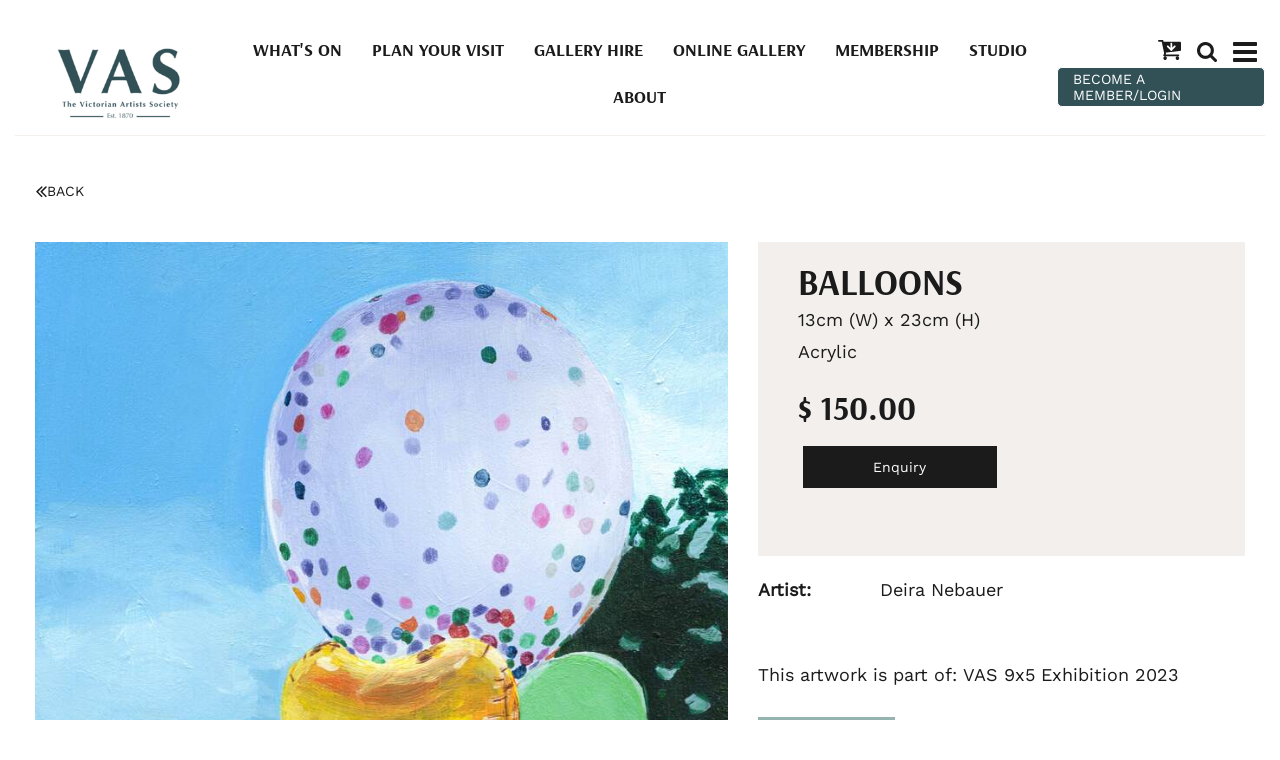

--- FILE ---
content_type: text/html; charset=UTF-8
request_url: https://vasgallery.org.au/Balloons~64132
body_size: 15090
content:
<!DOCTYPE html><html lang="en-AU"><head><link rel="stylesheet" type="text/css" href="https://assets-vasgallery-org-au.b-cdn.net/~sass/0/1734316669/site.css" /><style>@font-face {font-family: 'Arapey';font-style: normal;font-display:swap;font-weight: 400;src: url(https://fonts.gstatic.com/s/arapey/v17/-W__XJn-UDDA2RCKYNod.woff2) format('woff2');}@font-face {font-family: 'Arsenal';font-style: normal;font-display:swap;font-weight: 700;src: url(https://fonts.gstatic.com/s/arsenal/v12/wXKuE3kQtZQ4pF3D7-P5FeMKmA.woff2) format('woff2');}@font-face {font-family: 'Noto Sans';font-style: normal;font-display:swap;font-weight: 400;font-stretch: normal;src: url(https://fonts.gstatic.com/s/notosans/v39/o-0mIpQlx3QUlC5A4PNB6Ryti20_6n1iPHjcz6L1SoM-jCpoiyD9A-9a6VI.woff2) format('woff2');}@font-face {font-family: 'Work Sans';font-style: normal;font-display:swap;font-weight: 400;src: url(https://fonts.gstatic.com/s/worksans/v23/QGY_z_wNahGAdqQ43RhVcIgYT2Xz5u32K0nXBi8Jpg.woff2) format('woff2');}</style><script type="text/javascript">/*<![CDATA[*/
  (window.ME={}).PL="jsmod|sass|cssreset|foundation6|ckeditor4|frescojs|icon|slick|pagestatistics|event|moddpdf|ssdform|mebuild2|media|schedule|buildcuststyle|buildpage|mandrill|sassyink2|buildemail|decor|googleanalytics|siteconfig|sitemap|redir|googlerecaptcha|livecheck|googlemaps3|mebuild|ink|txemail|buildaction|form2|hitstat|buildpopup|googlefonts|sassbase|fileattach|news|graphql|userprofile|userutil|instafeedjs|seoboost|stockman|importdata|import|admin14|sitedates|shipcalc|prodorderscanner|prodbundle|booking|paybase|payment|folio|people|mebasecms|checkout2|prodorder|buildcat|exhibition|buildwork|prodsize|multiprice|course|funnels|custvas|payomnipay|prodsub|promocode|buildprodgroup|prodoptions|buildsidebar|prodsimple|searchsolr|paystripe|paypaypal|ticket|standardorderpdf|buildaudio".split("|");
/*]]>*/</script><meta charset="utf-8">
    <meta name="viewport" content="width=device-width, initial-scale=1.0" />
    <meta name="robots" content="all" />
    <meta name="poweredby" content="udo" />
    <script type="module" src="/_s/assets/site-CBTeQrv5.js"></script>
<link rel="modulepreload" href="/_s/assets/LazyLoading-e6LTZ3Ab.js" />
<link rel="modulepreload" href="/_s/assets/preload-helper-Ds2sQCwM.js" />
<link rel="modulepreload" href="/_s/assets/registerPlugin-ZjZLqz1H.js" />
<link rel="modulepreload" href="/_s/assets/globalShortcutKeys-DRP7RbWZ.js" />
    <meta name="author" content="Victorian Artists Society - VAS Gallery" />
    <title>Balloons</title>
    <link rel="canonical" href="https://vasgallery.org.au/Balloons~64132">
    <meta name="description" content="On a breezy morning, as I walked lost through an inner city park, I looked up to see these balloons waving in the breeze. I was on a quest to find a party for my friend&#039;s new baby. I had braved the hazards of tanbark in my shoes like an explorer in the jungle and resisted the siren song of snags cooking at another family&#039;s celebration. These balloons were an inflated gate to the fabled land of fairy bread, iced vovos, and dancing to the wiggles that I had been searching for." />
    <meta name="keywords" content="" />
    <meta property="og:url" content="https://vasgallery.org.au/Balloons~64132" />
    <meta property="og:type" content="website" />
    <meta property="og:title" content="Balloons" />
    <meta property="og:description" content="On a breezy morning, as I walked lost through an inner city park, I looked up to see these balloons waving in the breeze. I was on a quest to find a party for my friend&#039;s new baby. I had braved the hazards of tanbark in my shoes like an explorer in the jungle and resisted the siren song of snags cooking at another family&#039;s celebration. These balloons were an inflated gate to the fabled land of fairy bread, iced vovos, and dancing to the wiggles that I had been searching for." />
    <meta property="og:image" content="https://vasgallery.org.au/img/139767/64131" />
    <meta property="og:image:type" content="image/jpeg" />
    <meta property="og:image:width" content="3978" />
    <meta property="og:image:height" content="7149" />
    <meta property="og:image:alt" content="" />
    <meta name="twitter:card" content="summary_large_image" />
    <meta name="twitter:title" content="Balloons" />
    <meta name="twitter:description" content="On a breezy morning, as I walked lost through an inner city park, I looked up to see these balloons waving in the breeze. I was on a quest to find a party for my friend&#039;s new baby. I had braved the hazards of tanbark in my shoes like an explorer in the jungle and resisted the siren song of snags cooking at another family&#039;s celebration. These balloons were an inflated gate to the fabled land of fairy bread, iced vovos, and dancing to the wiggles that I had been searching for." />
    <meta property="twitter:image" content="https://vasgallery.org.au/img/139767/64131" />
    <meta property="twitter:image:alt" content="" />
    <link rel="manifest" href="/~/manifest-0.json" />
    <meta name="application-name" content="Victorian Artists Society" />
    <link rel="apple-touch-icon" sizes="180x180" href="/img/0/2306-180@1..1" />
    <meta name="theme-color" content="#ffffff" />
    <style>:root {--clr-65823: #ff9344;--clr-65822: #0b8a0a8f;--clr-65821: #1b1b1bb6;--clr-65820: #c99369;--clr-65819: #315157;--clr-65818: #9090901f;--clr-65817: #d6d6d6ab;--clr-65816: #009cde;--clr-65812: #999999;--clr-65811: #722b22;--clr-65813: #a1a1a133;--clr-65815: #f2efec;--clr-65814: #95b4af;--clr-65810: #1b1b1b;}</style><style>
  .cap-width-head {
    max-width: 1680px;
  }
  .shopping-cart-wrap div.cart-panel {
    background: #e74232;
    color: #fff;
    border-radius: 50px;
    font-size: 0.5em;
    line-height: 1em;
    position: absolute;
    white-space: nowrap;
    margin-top: -5px;
    height: 15px;
    width: 15px;
    margin-left: 13px;
  }
  .shopping-cart-wrap figure {
    line-height: 1.2em;
    font-size:110%;
  }
  .top-menu-grid .column {
    flex-basis: auto;
    width: auto;
    max-width: none;
    min-width: auto;
    flex-grow: 0 !important;
    padding: 0 8px;
  }
  .top-menu-grid {
    justify-content: flex-end;
  }
  .mebuild-popup-mask.mebuild-popup-active {
    background: rgba(255, 255, 255, 0.9) !important;
  }
  .search-button .button {
    padding: 9px 15px !important;
    font-size: 16px !important;
  }
</style>
<style>
  .social-media i {
    font-size: 30px;
    color: #1b1b1b;
    padding: 0 5px;
  }
  .social-media a:hover i {
    color: #e74232;
  }
  .tutor-photos img {
    filter: saturate(0);
  }
</style>
<style>
  .contain-image img {
    max-height: 80vh;
    object-fit: contain;
  }
  .contain-image.me-Image {
    width: 100%;
    display: block;
  }
  .contain-image.me-Image a {
    display: block;
    max-height: 80vh;
  }
  .vert-nav {
    position: fixed !important;
    left: 0;
    width: 90px;
    bottom: 0;
    top: 180px;
    z-index: 9999;
  }
  .vert-nav .slick-slide {
    margin: 0 10px;
  }
  .vert-nav .slick-center {
    transform: scale(1.15);
  }
  .anchor-offset {
    position: relative;
  }
  .anchor-offset a {
    position: absolute;
    top: -120px;
  }
  .flex-grow-height {
    display: flex;
    flex-direction: row;
    flex-grow: 1;
  }
</style>
<style>
  .prodform-file-list .prodform-file-upload {
    border: 4px dashed #999 !important;
    padding: 5px;
  }
</style>
<!-- Global site tag (gtag.js) - Google Analytics -->
<script async src="https://www.googletagmanager.com/gtag/js?id=G-TET2JBZH1L"></script>
<script>
  window.dataLayer = window.dataLayer || [];
  function gtag(){dataLayer.push(arguments);}
  gtag('js', new Date());

  gtag('config', 'G-TET2JBZH1L');
</script>
    <script type="application/ld+json">{"@context":"http:\/\/schema.org","@graph":[{"@type":"WebPage","@id":"https:\/\/vasgallery.org.au\/Balloons~64132","name":"Balloons","description":"On a breezy morning, as I walked lost through an inner city park, I looked up to see these balloons waving in the breeze. I was on a quest to find a party for my friend's new baby. I had braved the hazards of tanbark in my shoes like an explorer in the jungle and resisted the siren song of snags cooking at another family's celebration. These balloons were an inflated gate to the fabled land of fairy bread, iced vovos, and dancing to the wiggles that I had been searching for.","mainEntity":[]},{"@type":"LocalBusiness","address":{"@type":"PostalAddress","addressLocality":"East Melbourne","addressRegion":"Victoria","postalCode":"3002","streetAddress":"430 Albert St","addressCountry":"AU"},"description":"","name":"Victorian Artists Society - VAS Gallery","telephone":"+613 9662 1484","image":{}}]}</script><style data-dynamic>.me-Menu.KSlLcvJrLfH nav{display:flex;flex-direction:row;flex-wrap:wrap;justify-content:center}.me-Menu.KSlLcvJrLfH nav .menu-item{flex:0 0 auto;position:relative}.me-Menu.KSlLcvJrLfH nav .menu-item:hover > .pointer-wrap,.me-Menu.KSlLcvJrLfH nav .menu-item:hover > .sub-menu{display:block;position:absolute;text-align:center}.me-Menu.KSlLcvJrLfH nav .menu-item:hover > .pointer-wrap,.me-Menu.KSlLcvJrLfH nav .menu-item:hover > .sub-menu{left:50%;transform:translateX(-50%)}.me-Menu.KSlLcvJrLfH nav .menu-item:hover > .pointer-wrap,.me-Menu.KSlLcvJrLfH nav .menu-item:hover > .sub-menu{border-top:10px solid transparent}.me-Menu.KSlLcvJrLfH nav .menu-item:hover > .pointer-wrap > .pointer,.me-Menu.KSlLcvJrLfH nav .menu-item:hover > .sub-menu > .pointer{border-bottom:10px solid rgba(0,0,0,0.5);border-left:10px solid transparent;border-right:10px solid transparent;height:0;position:absolute;top:-10px;transform:translate(-50%);width:0}.me-Menu.KSlLcvJrLfH nav .menu-item:hover > .sub-menu > .menu-item{background-color:rgba(0,0,0, 0.5)}.me-Menu.KSlLcvJrLfH nav .menu-item > .pointer-wrap,.me-Menu.KSlLcvJrLfH nav .menu-item > .sub-menu{display:none;min-width:300px;z-index:10}.me-Menu.KSlLcvJrLfH nav .menu-item > .pointer-wrap .menu-item > .pointer-wrap,.me-Menu.KSlLcvJrLfH nav .menu-item > .sub-menu .menu-item > .sub-menu{left:0;top:0;transform:translateX(100%)}.me-Menu.KSlLcvJrLfH nav .menu-item > .pointer-wrap .menu-item > .pointer-wrap .pointer,.me-Menu.KSlLcvJrLfH nav .menu-item > .sub-menu .menu-item > .sub-menu .pointer{border:0}.me-Menu.KSlLcvJrLfH nav a{display:block;padding:5px}.aUIaVbYoWaxi > .row > .column{padding:0px 25px}.TlNkQygRrxQ{display:block;position:relative}.TlNkQygRrxQ img{height:100%;left:0;position:absolute;top:0;width:100%}.HnzfAfKipqj svg{font-size:100%}.aITyEgzqqxAi > .row > .column{padding:0px 0px}.hKMZnkPxwvU > .row > .column{padding:10px 20px}.BGCDlMwuGilh > .row > .column{padding:0px 0px 20px}.ppPHTBLtSrH > .row > .column{padding:0px 5px}.gNVAVCMNQua > .row > .column{padding:0px 20px}.aNeCWBRWExQK > .row > .column{padding:0px 5px}.GFIzYkIHLBx > .row > .column{padding:0px 15px}.BELheWVeGBzN > .row > .column{padding:30px 0px}.BgLxJhTPYcul > .row > .column{padding:0px 15px}.sxUCUPmdwaG > .column{padding:10px 15px}.me-Menu.XzBIfneveJZ nav{display:flex;flex-direction:column;flex-wrap:wrap;text-align:left}.me-Menu.XzBIfneveJZ nav .menu-item{flex:0 0 auto;position:relative;width:100%}.me-Menu.XzBIfneveJZ nav .menu-item:hover > .pointer-wrap,.me-Menu.XzBIfneveJZ nav .menu-item:hover > .sub-menu{display:block;position:absolute;text-align:center}.me-Menu.XzBIfneveJZ nav .menu-item:hover > .pointer-wrap,.me-Menu.XzBIfneveJZ nav .menu-item:hover > .sub-menu{left:100%;top:50%;transform:translate(-50%)}.me-Menu.XzBIfneveJZ nav .menu-item:hover > .sub-menu > .menu-item{background-color:rgba(0,0,0, 0.5)}.me-Menu.XzBIfneveJZ nav .menu-item:last-child{border:0 !important}.me-Menu.XzBIfneveJZ nav .menu-item > .pointer-wrap,.me-Menu.XzBIfneveJZ nav .menu-item > .sub-menu{display:none;min-width:300px;z-index:10}.me-Menu.XzBIfneveJZ nav a{display:block;padding:5px}.BFpIREsUIdmn svg{font-size:150%}.apphKEpnHVKP svg{font-size:100%}.aIhctvPCXTdc > .column{padding:0px 7px}.LyMhkmVVilU{text-align:center}.aXJGnrfLUxKn{align-self:center;display:inline-flex}.aXJGnrfLUxKn svg{bottom:-0.35em;fill:currentColor;height:1.65em;padding:0 5px;position:relative;width:auto}.aBrcHgTrJMQD > .row > .column{padding:20px 15px}@media screen and ( min-width: 40em ){.hKMZnkPxwvU > .row > .column{padding:20px 20px 20px}.BgLxJhTPYcul > .row > .column{padding:100px 15px}}@media screen and ( min-width: 64em ){.HnzfAfKipqj svg{font-size:110%}.hKMZnkPxwvU > .row > .column{padding:10px 20px 0px}.BGCDlMwuGilh > .row > .column{padding:0px 0px 30px}.ppPHTBLtSrH > .row > .column{padding:0px 15px}.gNVAVCMNQua > .row > .column{padding:0px 40px 30px}.GFIzYkIHLBx > .row > .column{padding:0px 100px}.BgLxJhTPYcul > .row > .column{padding:200px 15px}.BFpIREsUIdmn svg{font-size:180%}.apphKEpnHVKP svg{font-size:180%}.LyMhkmVVilU{text-align:right}}</style>
    <script type="text/javascript">(window.ME||(window.ME={Event:[]}),window.ME.Event||(window.ME.Event=[])).push({"act":"view_bldwork","name":"Balloons"})</script>
    <script>window.dataLayer && dataLayer.push({ecommerce:null}) && window.dataLayer.push({"event":"view_item","ecommerce":{"currency":"AUD","value":150,"items":[{"item_id":"64132","item_name":"Balloons","price":150,"item_uuid":"98f66cd7-6ad0-4e65-9643-e6e4caa2f99e"}]}});</script>
    <script type="text/javascript">var _paq=window._paq||(window._paq=[]);var u='//matomo.udo.net.au/',d=document,g=d.createElement('script'),s=d.getElementsByTagName('script')[0];(function(){_paq.push(['setCustomUrl',"https:\/\/vasgallery.org.au\/64132" + window.location.search +window.location.hash],['setTrackerUrl',u+'matomo.php'],['setSiteId', '8'],['enableHeartBeatTimer', 7, 18],['trackPageView'],['enableLinkTracking']);g.type='text/javascript';g.async=true;g.src=u+'matomo.js';s.parentNode.insertBefore(g,s);})();</script>
</head><body class="screen  bldwork"><div id="top"></div><!-- Clearing View  --><div class="me-owrap me-doc"><div class="me-doc-body"><section data-layout="_none" class="me-iwrap me-ContentArea" id="U-hss0Gk7XS6k8MBEjcldtgMTExMTEwMTAxMDAwMDEwMA"><div data-pad="2" class="me-block me-StickyPanel MES29" id="UO2sKL9THRS6sxPmKKXbFIgMTExMTEwMTAxMDAwMDEwMA" data-large-mode="1" data-type="head" data-mod="MEBuild2.StickyPanel" data-opt="{&quot;id&quot;:&quot;UO2sKL9THRS6sxPmKKXbFIgMTExMTEwMTAxMDAwMDEwMA&quot;,&quot;mode&quot;:&quot;head&quot;,&quot;sticky&quot;:{&quot;s&quot;:0,&quot;m&quot;:0,&quot;l&quot;:1},&quot;scrollUp&quot;:29,&quot;scrollDown&quot;:29}"><div class="underlay"></div><div class="overlay"></div><div class="row"><div class="column me-iwrap small-12 medium-order-1"><div class="overlay"></div><div class="underlay"></div><div data-pad="2" class="me-block me-PanelCol hide" id="UURBlNnwHQjaaOaIt5lYFdwMTExMTEwMTAxMDAwMDEwMA"></div><div data-pad="2" class="me-block me-MultiCol head-option-wrap right hide" id="Uj04QgmdmQm-wkQVbn5V_QgMTExMTEwMTAxMDAwMDEwMA"></div><div data-pad="1" class="me-block me-MenuResp hide" id="UKL_sMto6QsuICJgsCyWh5wMTExMTEwMTAxMDAwMDEwMA"></div><div data-pad="0" class="me-block me-PanelCol" id="UQ78puPY0TNO8Z5c-ZxqT5wMTExMTEwMTAxMDAwMDEwMA" data-mod="MEBuild2.ParallaxScroll" data-opt="{}"><div class="underlay"></div><div class="overlay"></div><div class="row me-max-width collapse content-align-middle"><div class="column me-iwrap small-12 medium-4 large-8 medium-order-1 large-order-2"><div class="overlay"></div><div class="underlay"></div><div data-pad="2" class="me-block me-PanelCol hide" id="U53oMSLxhQ9y9ZDx8mXTR0gMTExMTEwMTAxMDAwMDEwMA"></div><div data-pad="2" class="me-block me-Menu show-for-large KSlLcvJrLfH" id="UI3NsvhybSO2Ads01J2EHugMTExMTEwMTAxMDAwMDEwMA" data-mod="MEBuild2.Menu" data-opt="{}"><nav data-scroll="MES17" data-top="MES17" class="me-Menu MES17 mainmenu"><div data-scroll="MEC17" data-top="MEC17" class="menu-item MEC17"><a href="https://vasgallery.org.au/What-s-On~1034" target="" data-scroll="MEC17" data-top="MEC17" class="MEC17">What's On</a></div><div data-scroll="MEC17" data-top="MEC17" class="menu-item MEC17"><a href="https://vasgallery.org.au/Plan-Your-Visit~35" target="" data-scroll="MEC17" data-top="MEC17" class="MEC17">Plan Your Visit</a></div><div data-scroll="MEC17" data-top="MEC17" class="menu-item MEC17"><a href="https://vasgallery.org.au/Gallery-Function-Hire~98369" target="" data-scroll="MEC17" data-top="MEC17" class="MEC17">Gallery Hire</a></div><div data-scroll="MEC17" data-top="MEC17" class="menu-item MEC17"><a href="https://vasgallery.org.au/Online-Gallery~33" target="" data-scroll="MEC17" data-top="MEC17" class="MEC17">Online Gallery</a></div><div data-scroll="MEC17" data-top="MEC17" class="menu-item MEC17"><a href="https://vasgallery.org.au/membership" target="" data-scroll="MEC17" data-top="MEC17" class="MEC17">Membership</a></div><div data-scroll="MEC17" data-top="MEC17" class="menu-item MEC17"><a href="https://vasgallery.org.au/studio" target="" data-scroll="MEC17" data-top="MEC17" class="MEC17">Studio</a></div><div data-scroll="MEC17" data-top="MEC17" class="menu-item MEC17"><a href="https://vasgallery.org.au/About~311" target="" data-scroll="MEC17" data-top="MEC17" class="MEC17">About</a></div></nav></div><div data-pad="2" class="me-block me-PanelCol hide" id="UBhbxvRTlQ0OKHkIA3gtpAAMTExMTEwMTAxMDAwMDEwMA"></div></div><div class="column me-iwrap small-6 medium-4 large-2 medium-order-2 large-order-1"><div class="overlay"></div><div class="underlay"></div><div data-pad="2" class="me-block me-PanelCol me-max-width aUIaVbYoWaxi" id="U3XlV_eDASca5I-j4nD8uxAMTExMTEwMTAxMDAwMDEwMA" data-mod="MEBuild2.ParallaxScroll" data-opt="{}"><div class="underlay"></div><div class="overlay"></div><div class="row me-max-width"><div class="column me-iwrap small-12 medium-order-1"><div class="overlay"></div><div class="underlay"></div><div data-pad="0" class="me-block me-Image azCikicdaVMP TlNkQygRrxQ" id="UEbbcfYL_RYeMeKf9zXK-1AMTExMTEwMTAxMDAwMDEwMA"><a href="https://vasgallery.org.au/" target=""><div style="padding-top: 54.62962% ;" class="me-Image__aspect"></div><img alt="Website Logo PNG" src="https://assets-vasgallery-org-au.b-cdn.net/image/1YiLb7rOk84AAYA5zgAD1rgA/Website-Logo-PNG.webp" srcset="https://assets-vasgallery-org-au.b-cdn.net/image/UrjQE_xQlM4AAYA5zgAD1rgBzKA/Website-Logo-PNG.webp 160w, https://assets-vasgallery-org-au.b-cdn.net/image/xfRt56QylM4AAYA5zgAD1rgBzPA/Website-Logo-PNG.webp 240w, https://assets-vasgallery-org-au.b-cdn.net/image/oMFxpq4jlM4AAYA5zgAD1rgBzQFo/Website-Logo-PNG.webp 360w, https://assets-vasgallery-org-au.b-cdn.net/image/nS7NPXgPlM4AAYA5zgAD1rgBzQHg/Website-Logo-PNG.webp 480w, https://assets-vasgallery-org-au.b-cdn.net/image/9X8U504VlM4AAYA5zgAD1rgBzQKA/Website-Logo-PNG.webp 640w, https://assets-vasgallery-org-au.b-cdn.net/image/Cs3QECaElM4AAYA5zgAD1rgBzQMg/Website-Logo-PNG.webp 800w, https://assets-vasgallery-org-au.b-cdn.net/image/nJwyNcYtlM4AAYA5zgAD1rgBzQQ4/Website-Logo-PNG.webp 1080w" sizes="(max-width: 640px) 630px, (max-width: 1024px) 403px, (min-width: 1360px) 177px, 177px" data-title="Website Logo PNG" /></a></div></div></div></div></div><div class="column me-iwrap small-6 medium-4 large-2 medium-order-3"><div class="overlay"></div><div class="underlay"></div><div data-pad="2" class="me-block me-MultiCol head-option-wrap right row me-max-width collapse content-align-middle" id="UNJNOlwhtRLmK9X2HEyGZbgMTExMTEwMTAxMDAwMDEwMA"><div class="column me-iwrap small-12 medium-order-1 MES31"><div class="overlay"></div><div class="underlay"></div><div data-pad="2" class="me-block me-BlockGrid top-menu-grid me-max-width row small-up-1 medium-up-3" id="UNADGHE28T8-Ew2PIP287UwMTExMTEwMTAxMDAwMDEwMA"><div class="column me-iwrap"><div data-pad="2" class="me-block me-CartIcon" id="U2E2VbudZQCij2Pxa8YwNBQMTExMTEwMTAxMDAwMDEwMA"><div data-align="right" data-large-align="center" class="shopping-cart-wrap"><a href="https://vasgallery.org.au/Cart~72" class="MEC31"><figure class="shopping-cart"><i class="fa fa-fw"><svg xmlns="http://www.w3.org/2000/svg" xmlns:xlink="http://www.w3.org/1999/xlink" width="1.19em" height="1em" preserveAspectRatio="xMidYMid meet" viewBox="0 0 1664 1408" style="vertical-align: -0.125em;"><path fill="currentColor" d="M1280 448q0-26-19-45t-45-19t-45 19l-147 146V256q0-26-19-45t-45-19t-45 19t-19 45v293L749 403q-19-19-45-19t-45 19t-19 45t19 45l256 256q19 19 45 19t45-19l256-256q19-19 19-45m-640 832q0 53-37.5 90.5T512 1408t-90.5-37.5T384 1280t37.5-90.5T512 1152t90.5 37.5T640 1280m896 0q0 53-37.5 90.5T1408 1408t-90.5-37.5t-37.5-90.5t37.5-90.5t90.5-37.5t90.5 37.5t37.5 90.5m128-1088v512q0 24-16 42.5t-41 21.5L563 890q1 7 4.5 21.5t6 26.5t2.5 22q0 16-24 64h920q26 0 45 19t19 45t-19 45t-45 19H448q-26 0-45-19t-19-45q0-14 11-39.5t29.5-59.5t20.5-38L268 128H64q-26 0-45-19T0 64t19-45T64 0h256q16 0 28.5 6.5t20 15.5t13 24.5T389 73t5.5 29.5T399 128h1201q26 0 45 19t19 45"/></svg></i></figure></a></div></div></div><div class="column me-iwrap"><div data-pad="2" class="me-block me-Icon HnzfAfKipqj text-center" id="UK29t1cNhTB-2DFhGrUw50AMTExMTEwMTAxMDAwMDEwMA"><figure></figure><a href="https://vasgallery.org.au/Search-Popup~2033?__S=64132,2033#%7B%22id%22:2033,%22s%22:%5B320,480%5D,%22m%22:%5B500,500%5D,%22l%22:%5B600,600%5D,%22fs%22:1%7D=popup" target="" class="MEC31"><svg xmlns="http://www.w3.org/2000/svg" xmlns:xlink="http://www.w3.org/1999/xlink" width="1em" height="1em" preserveAspectRatio="xMidYMid meet" viewBox="0 0 1664 1664" style="vertical-align: -0.125em;"><path fill="currentColor" d="M1152 704q0-185-131.5-316.5T704 256T387.5 387.5T256 704t131.5 316.5T704 1152t316.5-131.5T1152 704m512 832q0 52-38 90t-90 38q-54 0-90-38l-343-342q-179 124-399 124q-143 0-273.5-55.5t-225-150t-150-225T0 704t55.5-273.5t150-225t225-150T704 0t273.5 55.5t225 150t150 225T1408 704q0 220-124 399l343 343q37 37 37 90"/></svg></a></div></div><div class="column me-iwrap"><div data-pad="2" class="me-block me-PanelCol me-max-width" id="UlIDH8gLoRhWIX5REFoaI8AMTExMTEwMTAxMDAwMDEwMA" data-mod="MEBuild2.ParallaxScroll" data-opt="{}"><div class="underlay"></div><div class="overlay"></div><div class="row me-max-width collapse"><div class="column me-iwrap small-12 medium-order-1"><div class="overlay"></div><div class="underlay"></div><div data-pad="2" class="me-block me-Icon hide-for-large HnzfAfKipqj text-center" id="U1eE4YVmKTrqqnzYbzGXefAMTExMTEwMTAxMDAwMDEwMA"><figure></figure><a href="https://vasgallery.org.au/Mobile-Main-Menu~340?__S=64132,340#%7B%22id%22:340,%22s%22:%5B320,480%5D,%22m%22:%5B500,500%5D,%22l%22:%5B600,600%5D,%22fs%22:1%7D=popup" target="" class="MEC31"><svg xmlns="http://www.w3.org/2000/svg" xmlns:xlink="http://www.w3.org/1999/xlink" width="1.2em" height="1em" preserveAspectRatio="xMidYMid meet" viewBox="0 0 1536 1280" style="vertical-align: -0.125em;"><path fill="currentColor" d="M1536 1088v128q0 26-19 45t-45 19H64q-26 0-45-19t-19-45v-128q0-26 19-45t45-19h1408q26 0 45 19t19 45m0-512v128q0 26-19 45t-45 19H64q-26 0-45-19T0 704V576q0-26 19-45t45-19h1408q26 0 45 19t19 45m0-512v128q0 26-19 45t-45 19H64q-26 0-45-19T0 192V64q0-26 19-45T64 0h1408q26 0 45 19t19 45"/></svg></a></div><div data-pad="2" class="me-block me-Icon show-for-large HnzfAfKipqj text-center" id="UKkSh-rabRPO1NdhHIAVnHQMTExMTEwMTAxMDAwMDEwMA"><figure></figure><a href="https://vasgallery.org.au/Main-Menu-2024~109854?__S=64132,109854#%7B%22id%22:109854,%22s%22:%5B320,480%5D,%22m%22:%5B500,500%5D,%22l%22:%5B600,600%5D,%22fs%22:1%7D=popup" target="" class="MEC31"><svg xmlns="http://www.w3.org/2000/svg" xmlns:xlink="http://www.w3.org/1999/xlink" width="1.2em" height="1em" preserveAspectRatio="xMidYMid meet" viewBox="0 0 1536 1280" style="vertical-align: -0.125em;"><path fill="currentColor" d="M1536 1088v128q0 26-19 45t-45 19H64q-26 0-45-19t-19-45v-128q0-26 19-45t45-19h1408q26 0 45 19t19 45m0-512v128q0 26-19 45t-45 19H64q-26 0-45-19T0 704V576q0-26 19-45t45-19h1408q26 0 45 19t19 45m0-512v128q0 26-19 45t-45 19H64q-26 0-45-19T0 192V64q0-26 19-45T64 0h1408q26 0 45 19t19 45"/></svg></a></div></div></div></div></div></div></div></div><div data-pad="2" class="me-block me-Button" id="Ur0HbL4a0S2S6Afx0DJcOyQMTExMTEwMTAxMDAwMDEwMA" data-align="full" data-align-large="left"><a href="https://vasgallery.org.au/members/" target="" class="button MES51">BECOME A MEMBER/LOGIN</a><script type="text/javascript">/*<![CDATA[*/
var el = document.getElementById('Ur0HbL4a0S2S6Afx0DJcOyQMTExMTEwMTAxMDAwMDEwMA').getElementsByClassName('button'); if(el.length) el.item(0).addEventListener('click', function(e) { ME.Event.push({"act":"click","name":"BECOME A MEMBER\/LOGIN","cat":"button"});})
/*]]>*/</script></div><div data-pad="2" class="me-block me-Snippet" id="U9ziuixxZRMagaU44spX5qwMTExMTEwMTAxMDAwMDEwMA"></div></div></div></div><div data-pad="2" class="me-block me-PanelCol me-max-width aITyEgzqqxAi" id="UxyEQXfa5TaSQWS-c0AaeygMTExMTEwMTAxMDAwMDEwMA" data-mod="MEBuild2.ParallaxScroll" data-opt="{}"><div class="underlay"></div><div class="overlay"></div><div class="row me-max-width"><div class="column me-iwrap small-12 medium-order-1"><div class="overlay"></div><div class="underlay"></div><div data-pad="2" class="me-block me-Separator MES47" id="UB5tlJ0pxS-OI_BS1ehClhgMTExMTEwMTAxMDAwMDEwMA"><hr /></div></div></div></div></div></div></div><div data-pad="2" class="me-block me-PanelCol hKMZnkPxwvU" id="Uvyx1d0vLQWKsmZ3UP_wbqAMTExMTEwMTAxMDAwMDEwMA" data-mod="MEBuild2.ParallaxScroll" data-opt="{}"><div class="underlay"></div><div class="overlay"></div><div class="row"><div class="column me-iwrap small-12 medium-order-1"><div class="overlay"></div><div class="underlay"></div><div data-pad="2" class="me-block me-PanelCol BGCDlMwuGilh" id="UqZDo8yYeSpOKlat_ZA5asgMTExMTEwMTAxMDAwMDEwMA" data-mod="MEBuild2.ParallaxScroll" data-opt="{}"><div class="underlay"></div><div class="overlay"></div><div class="row"><div class="column me-iwrap small-12 medium-order-1"><div class="overlay"></div><div class="underlay"></div><!-- Clearing View  --><section data-layout="Content" class="me-iwrap me-ContentArea" id="U1A3PlmHvVvOiTKlT6OYqSAMTExMTEwMTAxMDAwMDEwMA"><div data-pad="2" class="me-block me-PanelCol me-max-width" id="Umq7n1qBRRkaol_W_3q3mOAMTExMTEwMTAxMDAwMDEwMA" data-mod="MEBuild2.ParallaxScroll" data-opt="{}"><div class="underlay"></div><div class="overlay"></div><div class="row me-max-width"><div class="column me-iwrap small-12 medium-order-1"><div class="overlay"></div><div class="underlay"></div><div data-pad="2" class="me-block me-CartMessage" id="Uv_4id90TRtWYVakFL_RSNgMTExMTEwMTAxMDAwMDEwMA" data-mod="Checkout2.CartMessage" data-opt="{}"></div></div></div></div><div data-pad="2" class="me-block me-IfElse" id="UPKokVU27SyCVE-IeAOXtcAMTExMTEwMTAxMDAwMDEwMA"></div><div data-pad="0" class="me-block me-PanelCol me-max-width ppPHTBLtSrH" id="UeXUgNreTRtywf9eycQzfPAMTExMTEwMTAxMDAwMDEwMA" data-mod="MEBuild2.ParallaxScroll" data-opt="{}"><div class="underlay"></div><div class="overlay"></div><div class="row me-max-width"><div class="column me-iwrap small-4 medium-8 medium-order-1"><div class="overlay"></div><div class="underlay"></div><div data-pad="2" class="me-block me-Button" id="UJu8dZt0RQYOviVy9Q6d7NwMTExMTEwMTAxMDAwMDEwMA" data-align="left"><a href="#" onclick="window.history.back();return false" class="button MES33"><i class="fa-fw fa"><svg xmlns="http://www.w3.org/2000/svg" xmlns:xlink="http://www.w3.org/1999/xlink" width="0.78em" height="1em" preserveAspectRatio="xMidYMid meet" viewBox="0 0 992 1280" style="vertical-align: -0.125em;"><path fill="currentColor" d="M595 1120q0 13-10 23l-50 50q-10 10-23 10t-23-10L23 727q-10-10-10-23t10-23l466-466q10-10 23-10t23 10l50 50q10 10 10 23t-10 23L192 704l393 393q10 10 10 23m384 0q0 13-10 23l-50 50q-10 10-23 10t-23-10L407 727q-10-10-10-23t10-23l466-466q10-10 23-10t23 10l50 50q10 10 10 23t-10 23L576 704l393 393q10 10 10 23"/></svg></i><span>BACK</span><i></i></a><script type="text/javascript">/*<![CDATA[*/
var el = document.getElementById('UJu8dZt0RQYOviVy9Q6d7NwMTExMTEwMTAxMDAwMDEwMA').getElementsByClassName('button'); if(el.length) el.item(0).addEventListener('click', function(e) { ME.Event.push({"act":"click","name":"BACK","cat":"button"});})
/*]]>*/</script></div></div><div class="column me-iwrap small-4 medium-2 medium-order-2"><div class="overlay"></div><div class="underlay"></div><div data-pad="2" class="me-block me-Button" id="UP5_Bf6YfSRWfwwGlsr4kvQMTExMTEwMTAxMDAwMDEwMA" data-align="right"><script type="text/javascript">/*<![CDATA[*/
var el = document.getElementById('UP5_Bf6YfSRWfwwGlsr4kvQMTExMTEwMTAxMDAwMDEwMA').getElementsByClassName('button'); if(el.length) el.item(0).addEventListener('click', function(e) { ME.Event.push({"act":"click","name":"PREVIOUS","cat":"button"});})
/*]]>*/</script></div></div><div class="column me-iwrap small-4 medium-2 medium-order-3"><div class="overlay"></div><div class="underlay"></div><div data-pad="2" class="me-block me-Button" id="U2yOcMDeST1KurHNsV2ZmOQMTExMTEwMTAxMDAwMDEwMA" data-align="left"><script type="text/javascript">/*<![CDATA[*/
var el = document.getElementById('U2yOcMDeST1KurHNsV2ZmOQMTExMTEwMTAxMDAwMDEwMA').getElementsByClassName('button'); if(el.length) el.item(0).addEventListener('click', function(e) { ME.Event.push({"act":"click","name":"NEXT","cat":"button"});})
/*]]>*/</script></div></div></div></div><div data-pad="0" class="me-block me-MultiCol row me-max-width" id="UL6fu24wsStes3wzvoCg95AMTExMTEwMTAxMDAwMDEwMA"><div class="column me-iwrap small-12 large-7 medium-order-1"><div class="overlay"></div><div class="underlay"></div><div data-pad="0" class="me-block me-Gallery" id="UNfCHSn3hTlSeInq6xs3zqAMTExMTEwMTAxMDAwMDEwMA" data-mod="MEBuild2.Gallery" data-opt="{&quot;hero&quot;:true}"><div class="row collapse"><div class="column small-12 medium-12"><div class="hero"><a href="https://assets-vasgallery-org-au.b-cdn.net/image/eEzmSmPJlM36g84AAiH3Ac0HgA/Balloons.webp" onclick="window.frescoOpenLightbox = this;return false;" data-fresco-group="UNfCHSn3hTlSeInq6xs3zqA" class="fresco azCikicdaVMP TlNkQygRrxQ"><div style="padding-top: 179.7134% ;" class="me-Image__aspect"></div><img alt="" src="https://assets-vasgallery-org-au.b-cdn.net/image/Z84zkeHGk836g84AAiH3AA/Balloons.webp" srcset="https://assets-vasgallery-org-au.b-cdn.net/image/5OZO0TgwlM36g84AAiH3Acyg/Balloons.webp 160w, https://assets-vasgallery-org-au.b-cdn.net/image/e9-klYWQlM36g84AAiH3Aczw/Balloons.webp 240w, https://assets-vasgallery-org-au.b-cdn.net/image/TlqM2Lf0lM36g84AAiH3Ac0BaA/Balloons.webp 360w, https://assets-vasgallery-org-au.b-cdn.net/image/A0UwsJlVlM36g84AAiH3Ac0B4A/Balloons.webp 480w, https://assets-vasgallery-org-au.b-cdn.net/image/KxUsXOKUlM36g84AAiH3Ac0CgA/Balloons.webp 640w, https://assets-vasgallery-org-au.b-cdn.net/image/dknsBuwVlM36g84AAiH3Ac0DIA/Balloons.webp 800w, https://assets-vasgallery-org-au.b-cdn.net/image/741zOR7OlM36g84AAiH3Ac0DwA/Balloons.webp 960w, https://assets-vasgallery-org-au.b-cdn.net/image/DYXOfinBlM36g84AAiH3Ac0FAA/Balloons.webp 1280w, https://assets-vasgallery-org-au.b-cdn.net/image/WtdJd_InlM36g84AAiH3Ac0GQA/Balloons.webp 1600w, https://assets-vasgallery-org-au.b-cdn.net/image/eEzmSmPJlM36g84AAiH3Ac0HgA/Balloons.webp 1920w, https://assets-vasgallery-org-au.b-cdn.net/image/UqItYuOXlM36g84AAiH3Ac0KAA/Balloons.webp 2560w, https://assets-vasgallery-org-au.b-cdn.net/image/25eq3Cj5lM36g84AAiH3Ac0Pig/Balloons.webp 3978w" sizes="(max-width: 1024px) 1345px, (min-width: 1360px) 778px, 778px" data-title="Balloons." /></a></div></div><div class="column small-12 hide-for-small-only medium-12"><div class="row small-up-1 medium-up-3 large-up-4"></div></div></div></div><div data-pad="0" class="me-block me-FilterContent" id="UNZ1L0uf7THmn3ddBkaLJRQMTExMTEwMTAxMDAwMDEwMA"></div></div><div class="column me-iwrap small-12 large-5 medium-order-2"><div class="overlay"></div><div class="underlay"></div><div data-pad="0" class="me-block me-PanelCol me-max-width gNVAVCMNQua MES9" id="URTyBIUZVRrmCmqo3Z5FxmQMTExMTEwMTAxMDAwMDEwMA" data-mod="MEBuild2.ParallaxScroll" data-opt="{}"><div class="underlay"></div><div class="overlay"></div><div class="row me-max-width"><div class="column me-iwrap small-12 medium-order-1"><div class="overlay"></div><div class="underlay"></div><div data-pad="0" class="me-block me-Field" id="U6V7bFJihSLCCuLC89nUHEwMTExMTEwMTAxMDAwMDEwMA"><H1 data-field="title" class="MEC9">Balloons</H1></div><div data-pad="2" class="me-block me-IfElse" id="Ul6RW3DQwTGGb36hDyUnfmgMTExMTEwMTAxMDAwMDEwMA"></div><div data-pad="1" class="me-block me-Field" id="UwsPsN-FzTs6cZ-zwfUezBAMTExMTEwMTAxMDAwMDEwMA"><div data-field="prettydimswhd" class="MEC9">13cm (W) x 23cm (H)</div></div><div data-pad="1" class="me-block me-Field" id="UZXCa31RERiuj7uM7Vpnu0QMTExMTEwMTAxMDAwMDEwMA"><div data-field="bldworkmedium" class="MEC9">Acrylic</div></div>                          <div data-pad="2" class="me-block me-IfElse" id="U6_Gc6vhDTLuludzl6f5rYQMTExMTEwMTAxMDAwMDEwMA"><div data-pad="2" class="me-block me-IfElse" id="UFjuNPOTqTSuUs81EyTUxxwMTExMTEwMTAxMDAwMDEwMA"><div data-pad="0" class="me-block me-MultiCol row me-max-width collapse content-align-middle" id="Utn5SayH5TLCxNrz8vcgP9wMTExMTEwMTAxMDAwMDEwMA"><div class="column me-iwrap small-12 medium-order-1"><div class="overlay"></div><div class="underlay"></div><div data-pad="1" class="me-block me-Field" id="U6rhCnH1hT9CXNr8CGM8oNwMTExMTEwMTAxMDAwMDEwMA"><H2 data-field="price" class="MEC9">$ 150.00</H2></div></div></div><div data-pad="2" class="me-block me-PanelCol me-max-width aNeCWBRWExQK" id="URpwciptJQvaGJz5HOYc_awMTExMTEwMTAxMDAwMDEwMA" data-mod="MEBuild2.ParallaxScroll" data-opt="{}"><div class="underlay"></div><div class="overlay"></div><div class="row me-max-width"><div class="column me-iwrap small-12 medium-6 medium-order-1"><div class="overlay"></div><div class="underlay"></div><div data-pad="0" class="me-block me-Button" id="U2E0Mbp-mSqaN-fNfUjsOjwMTExMTEwMTAxMDAwMDEwMA" data-align="full"><a href="https://vasgallery.org.au/Enquiry~53?__S=64132,53#%7B%22id%22:53,%22s%22:%5B320,480%5D,%22m%22:%5B500,500%5D,%22l%22:%5B600,600%5D,%22fs%22:0%7D=popup" target="" class="button MES2">Enquiry</a><script type="text/javascript">/*<![CDATA[*/
var el = document.getElementById('U2E0Mbp-mSqaN-fNfUjsOjwMTExMTEwMTAxMDAwMDEwMA').getElementsByClassName('button'); if(el.length) el.item(0).addEventListener('click', function(e) { ME.Event.push({"act":"click","name":"Enquiry","cat":"button"});})
/*]]>*/</script></div></div><div class="column me-iwrap small-12 medium-6 medium-order-2"><div class="overlay"></div><div class="underlay"></div><div data-pad="0" class="me-block me-CartAddButton hide" id="U0auXlP7bSuyskbf_rlF6GwMTExMTEwMTAxMDAwMDEwMA"></div></div></div></div></div></div><div data-pad="0" class="me-block me-Separator" id="UShXn182KSAGms4reZ8rd-AMTExMTEwMTAxMDAwMDEwMA"><hr style="border:0;" /></div></div></div></div><div data-pad="0" class="me-block me-MultiCol row me-max-width collapse content-align-middle" id="U4pVzKEalR2yi8mUj3u3VEAMTExMTEwMTAxMDAwMDEwMA"><div class="column me-iwrap small-12 medium-4 large-3 medium-order-1"><div class="overlay"></div><div class="underlay"></div><div data-pad="2" class="me-block me-CKEditor" id="UpJgiAdPfTLqqiu7cq-Ik-AMTExMTEwMTAxMDAwMDEwMA">
<div><strong>Artist:</strong></div>
</div></div><div class="column me-iwrap small-12 medium-4 large-7 medium-order-2"><div class="overlay"></div><div class="underlay"></div><div data-pad="2" class="me-block me-Field" id="UOwZKgdyrT4Kw5uQPMLBQ8gMTExMTEwMTAxMDAwMDEwMA"><div data-field="bldworkartist" class="MECB">Deira Nebauer</div></div></div><div class="column me-iwrap small-12 medium-4 large-2 medium-order-3"><div class="overlay"></div><div class="underlay"></div><div data-pad="2" class="me-block me-Hamle" id="UsOWkesUaQ5W7lKs-EqGFvgMTExMTEwMTAxMDAwMDEwMA"><div class="artwork-type"></div><style type="text/css">  .artwork-type img { 
    max-width: 32px;
    margin-left: auto;
    margin-right: 0;
    display: block; 
  }
</style></div></div></div><div data-pad="2" class="me-block me-IfElse" id="UTKSjrHmDRsS6MElbbLNQnQMTExMTEwMTAxMDAwMDEwMA"></div><div data-pad="0" class="me-block me-Separator" id="UQoTCuMFiRJqVkowqR484VgMTExMTEwMTAxMDAwMDEwMA"><hr style="border:0;" /></div>            <div data-pad="2" class="me-block me-PanelCol me-max-width GFIzYkIHLBx" id="UtREA44RzQFqKFwD2DhHCLgMTExMTEwMTAxMDAwMDEwMA" data-mod="MEBuild2.ParallaxScroll" data-opt="{}"><div class="underlay"></div><div class="overlay"></div><div class="row me-max-width"><div class="column me-iwrap small-12 medium-order-1"><div class="overlay"></div><div class="underlay"></div>                                                                                                                                                                                                                                                                                                                                                                                                                                                                                                                                                                                                                                                                      </div></div></div><div data-pad="2" class="me-block me-IfElse" id="UU9hpWpczRHeTfb1HFjUA8wMTExMTEwMTAxMDAwMDEwMA"><div data-pad="0" class="me-block me-CKEditor" id="UKHg-aRzRRSq7Yvt-liIYBgMTAwMTAxMTExMTAw"><div>This artwork is part of: VAS 9x5 Exhibition 2023</div>
</div><div data-pad="0" class="me-block me-Separator" id="Uke4n6e40Q3GNhM3lk28WcwMTAwMTAxMTExMTAw"><hr style="border:0;" /></div><div data-pad="2" class="me-block me-Button" id="U2sZ6oUwpQKqnc2o53zZtmgMTAwMTAxMTExMTAw" data-align="left"><a href="https://vasgallery.org.au/VAS-9x5-Exhibition-2023~2428" target="" class="button MES4">View Exhibition</a><script type="text/javascript">/*<![CDATA[*/
var el = document.getElementById('U2sZ6oUwpQKqnc2o53zZtmgMTAwMTAxMTExMTAw').getElementsByClassName('button'); if(el.length) el.item(0).addEventListener('click', function(e) { ME.Event.push({"act":"click","name":"View Exhibition","cat":"button"});})
/*]]>*/</script></div></div><div data-pad="2" class="me-block me-IfElse hide" id="UTb1mWW2bTxmaJk1seCJECgMTExMTEwMTAxMDAwMDEwMA"></div><div data-pad="0" class="me-block me-Field" id="UIbruUnmdSHedJ5i5mQGRWAMTExMTEwMTAxMDAwMDEwMA"><div data-field="summary" class="MECB">On a breezy morning, as I walked lost through an inner city park, I looked up to see these balloons waving in the breeze. I was on a quest to find a party for my friend&#039;s new baby. I had braved the hazards of tanbark in my shoes like an explorer in the jungle and resisted the siren song of snags cooking at another family&#039;s celebration. These balloons were an inflated gate to the fabled land of fairy bread, iced vovos, and dancing to the wiggles that I had been searching for.</div></div><div data-pad="0" class="me-block me-Separator" id="Uv3uA6DVXT7GEPU1mfc87PAMTExMTEwMTAxMDAwMDEwMA"><hr /></div><div data-pad="0" class="me-block me-PanelCol me-max-width" id="UuoJttwZ_T8mkQS72pOhOuwMTExMTEwMTAxMDAwMDEwMA" data-mod="MEBuild2.ParallaxScroll" data-opt="{}"><div class="underlay"></div><div class="overlay"></div><div class="row me-max-width collapse"><div class="column me-iwrap small-12 medium-order-1"><div class="overlay"></div><div class="underlay"></div><div data-pad="0" class="me-block me-IfElse" id="UFOjTqQ6kSHmGl5sQt94DhQMTExMTEwMTAxMDAwMDEwMA"></div><div data-pad="0" class="me-block me-IfElse" id="UBqS6zLs1Q5mOzJcz3Bdp9wMTExMTEwMTAxMDAwMDEwMA"><div data-pad="0" class="me-block me-Button" id="ULV6e5WbgQeKwKZv_BihM4QMTExMTEwMTAxMDAwMDEwMA" data-align="center"><a href="https://vasgallery.org.au/Terms-Conditions~52?__S=64132,52#%7B%22id%22:52,%22s%22:%5B320,480%5D,%22m%22:%5B500,500%5D,%22l%22:%5B600,600%5D,%22fs%22:0%7D=popup" target="" class="button MES12">Shipping Information</a><script type="text/javascript">/*<![CDATA[*/
var el = document.getElementById('ULV6e5WbgQeKwKZv_BihM4QMTExMTEwMTAxMDAwMDEwMA').getElementsByClassName('button'); if(el.length) el.item(0).addEventListener('click', function(e) { ME.Event.push({"act":"click","name":"Shipping Information","cat":"button"});})
/*]]>*/</script></div></div></div></div></div></div></div><div data-pad="2" class="me-block me-PanelCol me-max-width" id="U2Tk0IkYiQBWS2vNyHn4eIAMTExMTEwMTAxMDAwMDEwMA" data-mod="MEBuild2.ParallaxScroll" data-opt="{}"><div class="underlay"></div><div class="overlay"></div><div class="row me-max-width"><div class="column me-iwrap small-12 medium-order-1"><div class="overlay"></div><div class="underlay"></div><div data-pad="2" class="me-block me-IfElse" id="UQxoyI0E2Rqe2DdqVtB6ioQMTExMTEwMTAxMDAwMDEwMA"></div></div></div></div><div data-pad="2" class="me-block me-CKEditor" id="U6JUPjITWTqSaMwwY2qzcxgMTExMTEwMTAxMDAwMDEwMA">
<p class="MECB"><script async="" src="https://platform-api.sharethis.com/js/sharethis.js#property=5d5e1832c60153001277c3d1&amp;product=" sticky-share-buttons=""></script></p>
</div></section></div></div></div><div data-pad="2" class="me-block me-IfElse hide" id="UnjkpnSoLQbmrCWRYcHQqrAMTExMTEwMTAxMDAwMDEwMA"></div><div data-pad="0" class="me-block me-StickyPanel BELheWVeGBzN MES8" id="UPTdy22rdSfGVLN4-L_DlZgMTExMTEwMTAxMDAwMDEwMA" data-type="head" data-mod="MEBuild2.StickyPanel" data-opt="{&quot;id&quot;:&quot;UPTdy22rdSfGVLN4-L_DlZgMTExMTEwMTAxMDAwMDEwMA&quot;,&quot;mode&quot;:&quot;head&quot;,&quot;sticky&quot;:{&quot;s&quot;:0,&quot;m&quot;:0,&quot;l&quot;:0},&quot;scrollUp&quot;:8,&quot;scrollDown&quot;:0}"><div class="underlay"></div><div class="overlay"></div><div class="row content-align-middle"><div class="column me-iwrap small-12 medium-order-1"><div class="overlay"></div><div class="underlay"></div><div data-pad="2" class="me-block me-PanelCol show-for-small-only height-grow me-max-width BgLxJhTPYcul MES34" id="UP3kKeRVIQ5mcNT9_92rdfwMTExMTEwMTAxMDAwMDEwMA" data-mod="MEBuild2.ParallaxScroll" data-opt="{}"><div class="underlay"></div><div class="overlay"></div><div class="row me-max-width height-grow"><div class="column me-iwrap small-12 medium-order-1"><div class="overlay"></div><div class="underlay"></div><div data-pad="0" class="me-block me-BlockGrid main-menu-popup-grid sxUCUPmdwaG me-max-width row small-up-1 medium-up-2 large-up-5" id="UQIEK-x5CS66sZl0m1vf1qAMTExMTEwMTAxMDAwMDEwMA"><div class="column me-iwrap"><div data-pad="2" class="me-block me-PanelCol me-max-width" id="UNQbgM-4aTcKtrfbxuyq0qwMTExMTEwMTAxMDAwMDEwMA" data-mod="MEBuild2.ParallaxScroll" data-opt="{}"><div class="underlay"></div><div class="overlay"></div><div class="row me-max-width"><div class="column me-iwrap small-12 medium-order-1"><div class="overlay"></div><div class="underlay"></div><div data-pad="2" class="me-block me-Accordion" id="U1rq1GFJ7QWSJS8X7uh1TwQMTExMTEwMTAxMDAwMDEwMA" data-mod="MEBuild2.Accordion" data-opt="{&quot;lazy&quot;:false}"><div class="me-iwrap"><details class=""><summary class=""><span>PLAN YOUR VISIT</span><div><i class="fa MES0"><svg xmlns="http://www.w3.org/2000/svg" xmlns:xlink="http://www.w3.org/1999/xlink" width="0.45em" height="1em" preserveAspectRatio="xMidYMid meet" viewBox="0 0 576 1280" style="vertical-align: -0.125em;"><g transform="translate(576 0) scale(-1 1)"><path fill="currentColor" d="M576 192v896q0 26-19 45t-45 19t-45-19L19 685Q0 666 0 640t19-45l448-448q19-19 45-19t45 19t19 45"/></g></svg></i><i class="fa MES0"><svg xmlns="http://www.w3.org/2000/svg" xmlns:xlink="http://www.w3.org/1999/xlink" width="0.8em" height="1em" preserveAspectRatio="xMidYMid meet" viewBox="0 0 1024 1280" style="vertical-align: -0.125em;"><path fill="currentColor" d="M1024 448q0 26-19 45L557 941q-19 19-45 19t-45-19L19 493Q0 474 0 448t19-45t45-19h896q26 0 45 19t19 45"/></svg></i><i class="fa spin MES0"><svg xmlns="http://www.w3.org/2000/svg" xmlns:xlink="http://www.w3.org/1999/xlink" width="0.97em" height="1em" preserveAspectRatio="xMidYMid meet" viewBox="0 0 1664 1728" style="vertical-align: -0.125em;"><path fill="currentColor" d="M462 1394q0 53-37.5 90.5T334 1522q-52 0-90-38t-38-90q0-53 37.5-90.5T334 1266t90.5 37.5T462 1394m498 206q0 53-37.5 90.5T832 1728t-90.5-37.5T704 1600t37.5-90.5T832 1472t90.5 37.5T960 1600M256 896q0 53-37.5 90.5T128 1024t-90.5-37.5T0 896t37.5-90.5T128 768t90.5 37.5T256 896m1202 498q0 52-38 90t-90 38q-53 0-90.5-37.5T1202 1394t37.5-90.5t90.5-37.5t90.5 37.5t37.5 90.5M494 398q0 66-47 113t-113 47t-113-47t-47-113t47-113t113-47t113 47t47 113m1170 498q0 53-37.5 90.5T1536 1024t-90.5-37.5T1408 896t37.5-90.5T1536 768t90.5 37.5T1664 896m-640-704q0 80-56 136t-136 56t-136-56t-56-136t56-136T832 0t136 56t56 136m530 206q0 93-66 158.5T1330 622q-93 0-158.5-65.5T1106 398q0-92 65.5-158t158.5-66q92 0 158 66t66 158"/></svg></i></div></summary><article class=""><div data-pad="1" class="me-block me-Menu XzBIfneveJZ" id="UTD2XeE07Tx-55DeEBLpVeAMTExMTEwMTAxMDAwMDEwMA" data-mod="MEBuild2.Menu" data-opt="{}"><nav class="me-Menu "><div class="menu-item "><a href="https://vasgallery.org.au/Plan-Your-Visit~35" target="" class="MEC34">Plan Your Visit</a></div><div class="menu-item "><a href="https://vasgallery.org.au/Frequently-Asked-Questions~29815" target="" class="MEC34">Frequently Asked Questions</a></div></nav></div></article></details></div></div></div></div></div></div><div class="column me-iwrap"><div data-pad="2" class="me-block me-PanelCol me-max-width" id="U-TgLmEsiQAmX6_FPwqz1lAMTExMTEwMTAxMDAwMDEwMA" data-mod="MEBuild2.ParallaxScroll" data-opt="{}"><div class="underlay"></div><div class="overlay"></div><div class="row me-max-width"><div class="column me-iwrap small-12 medium-order-1"><div class="overlay"></div><div class="underlay"></div><div data-pad="2" class="me-block me-Accordion" id="U_EdR6BTFSHu_832Or0r8WwMTExMTEwMTAxMDAwMDEwMA" data-mod="MEBuild2.Accordion" data-opt="{&quot;lazy&quot;:false}"><div class="me-iwrap"><details class=""><summary class=""><span>ABOUT</span><div><i class="fa MES0"><svg xmlns="http://www.w3.org/2000/svg" xmlns:xlink="http://www.w3.org/1999/xlink" width="0.45em" height="1em" preserveAspectRatio="xMidYMid meet" viewBox="0 0 576 1280" style="vertical-align: -0.125em;"><g transform="translate(576 0) scale(-1 1)"><path fill="currentColor" d="M576 192v896q0 26-19 45t-45 19t-45-19L19 685Q0 666 0 640t19-45l448-448q19-19 45-19t45 19t19 45"/></g></svg></i><i class="fa MES0"><svg xmlns="http://www.w3.org/2000/svg" xmlns:xlink="http://www.w3.org/1999/xlink" width="0.8em" height="1em" preserveAspectRatio="xMidYMid meet" viewBox="0 0 1024 1280" style="vertical-align: -0.125em;"><path fill="currentColor" d="M1024 448q0 26-19 45L557 941q-19 19-45 19t-45-19L19 493Q0 474 0 448t19-45t45-19h896q26 0 45 19t19 45"/></svg></i><i class="fa spin MES0"><svg xmlns="http://www.w3.org/2000/svg" xmlns:xlink="http://www.w3.org/1999/xlink" width="0.97em" height="1em" preserveAspectRatio="xMidYMid meet" viewBox="0 0 1664 1728" style="vertical-align: -0.125em;"><path fill="currentColor" d="M462 1394q0 53-37.5 90.5T334 1522q-52 0-90-38t-38-90q0-53 37.5-90.5T334 1266t90.5 37.5T462 1394m498 206q0 53-37.5 90.5T832 1728t-90.5-37.5T704 1600t37.5-90.5T832 1472t90.5 37.5T960 1600M256 896q0 53-37.5 90.5T128 1024t-90.5-37.5T0 896t37.5-90.5T128 768t90.5 37.5T256 896m1202 498q0 52-38 90t-90 38q-53 0-90.5-37.5T1202 1394t37.5-90.5t90.5-37.5t90.5 37.5t37.5 90.5M494 398q0 66-47 113t-113 47t-113-47t-47-113t47-113t113-47t113 47t47 113m1170 498q0 53-37.5 90.5T1536 1024t-90.5-37.5T1408 896t37.5-90.5T1536 768t90.5 37.5T1664 896m-640-704q0 80-56 136t-136 56t-136-56t-56-136t56-136T832 0t136 56t56 136m530 206q0 93-66 158.5T1330 622q-93 0-158.5-65.5T1106 398q0-92 65.5-158t158.5-66q92 0 158 66t66 158"/></svg></i></div></summary><article class=""><div data-pad="1" class="me-block me-Menu XzBIfneveJZ" id="UKqda294mRJ6u8oLCLgkOMgMTExMTEwMTAxMDAwMDEwMA" data-mod="MEBuild2.Menu" data-opt="{}"><nav class="me-Menu "><div class="menu-item "><a href="https://vasgallery.org.au/Contact~36" target="" class="MEC34">Contact</a></div><div class="menu-item "><a href="https://vasgallery.org.au/About-VAS~32" target="" class="MEC34">About VAS</a></div><div class="menu-item "><a href="https://vasgallery.org.au/History~68500" target="" class="MEC34">History</a></div><div class="menu-item "><a href="https://vasgallery.org.au/Historic-Members-of-VAS~68590" target="" class="MEC34">Historic Members of VAS</a></div><div class="menu-item "><a href="https://vasgallery.org.au/VAS-Collection~158" target="" class="MEC34">VAS Collection</a></div><div class="menu-item "><a href="https://vasgallery.org.au/Council-Staff~128" target="" class="MEC34">Council & Staff</a></div><div class="menu-item "><a href="https://vasgallery.org.au/Latest~34" target="" class="MEC34">Latest</a></div></nav></div></article></details></div></div></div></div></div></div><div class="column me-iwrap"><div data-pad="2" class="me-block me-PanelCol me-max-width" id="ULZdTBASoR_motkIIgEPdPgMTExMTEwMTAxMDAwMDEwMA" data-mod="MEBuild2.ParallaxScroll" data-opt="{}"><div class="underlay"></div><div class="overlay"></div><div class="row me-max-width"><div class="column me-iwrap small-12 medium-order-1"><div class="overlay"></div><div class="underlay"></div><div data-pad="2" class="me-block me-Accordion" id="Urk3lN47qRfGK19DqWOkUaAMTExMTEwMTAxMDAwMDEwMA" data-mod="MEBuild2.Accordion" data-opt="{&quot;lazy&quot;:false}"><div class="me-iwrap"><details class=""><summary class=""><span>EXHIBITIONS</span><div><i class="fa MES0"><svg xmlns="http://www.w3.org/2000/svg" xmlns:xlink="http://www.w3.org/1999/xlink" width="0.45em" height="1em" preserveAspectRatio="xMidYMid meet" viewBox="0 0 576 1280" style="vertical-align: -0.125em;"><g transform="translate(576 0) scale(-1 1)"><path fill="currentColor" d="M576 192v896q0 26-19 45t-45 19t-45-19L19 685Q0 666 0 640t19-45l448-448q19-19 45-19t45 19t19 45"/></g></svg></i><i class="fa MES0"><svg xmlns="http://www.w3.org/2000/svg" xmlns:xlink="http://www.w3.org/1999/xlink" width="0.8em" height="1em" preserveAspectRatio="xMidYMid meet" viewBox="0 0 1024 1280" style="vertical-align: -0.125em;"><path fill="currentColor" d="M1024 448q0 26-19 45L557 941q-19 19-45 19t-45-19L19 493Q0 474 0 448t19-45t45-19h896q26 0 45 19t19 45"/></svg></i><i class="fa spin MES0"><svg xmlns="http://www.w3.org/2000/svg" xmlns:xlink="http://www.w3.org/1999/xlink" width="0.97em" height="1em" preserveAspectRatio="xMidYMid meet" viewBox="0 0 1664 1728" style="vertical-align: -0.125em;"><path fill="currentColor" d="M462 1394q0 53-37.5 90.5T334 1522q-52 0-90-38t-38-90q0-53 37.5-90.5T334 1266t90.5 37.5T462 1394m498 206q0 53-37.5 90.5T832 1728t-90.5-37.5T704 1600t37.5-90.5T832 1472t90.5 37.5T960 1600M256 896q0 53-37.5 90.5T128 1024t-90.5-37.5T0 896t37.5-90.5T128 768t90.5 37.5T256 896m1202 498q0 52-38 90t-90 38q-53 0-90.5-37.5T1202 1394t37.5-90.5t90.5-37.5t90.5 37.5t37.5 90.5M494 398q0 66-47 113t-113 47t-113-47t-47-113t47-113t113-47t113 47t47 113m1170 498q0 53-37.5 90.5T1536 1024t-90.5-37.5T1408 896t37.5-90.5T1536 768t90.5 37.5T1664 896m-640-704q0 80-56 136t-136 56t-136-56t-56-136t56-136T832 0t136 56t56 136m530 206q0 93-66 158.5T1330 622q-93 0-158.5-65.5T1106 398q0-92 65.5-158t158.5-66q92 0 158 66t66 158"/></svg></i></div></summary><article class=""><div data-pad="1" class="me-block me-Menu XzBIfneveJZ" id="UHbkCfG_vQNSpYvLMTYnBagMTExMTEwMTAxMDAwMDEwMA" data-mod="MEBuild2.Menu" data-opt="{}"><nav class="me-Menu "><div class="menu-item "><a href="https://vasgallery.org.au/members/Members-Exhibition-Calendar~1489" target="" class="MEC34">Members' Exhibition Calendar</a></div><div class="menu-item "><a href="https://vasgallery.org.au/What-s-On~1034" target="" class="MEC34">What's On</a></div><div class="menu-item "><a href="https://vasgallery.org.au/Current-Exhibitions~154" target="" class="MEC34">Current Exhibitions</a></div><div class="menu-item "><a href="https://vasgallery.org.au/Events~35225" target="" class="MEC34">Events</a></div><div class="menu-item "><a href="https://vasgallery.org.au/Upcoming-Exhibitions~1892" target="" class="MEC34">Upcoming Exhibitions</a></div><div class="menu-item "><a href="https://vasgallery.org.au/Past-Exhibitions~155" target="" class="MEC34">Past Exhibitions</a></div><div class="menu-item "><a href="https://vasgallery.org.au/Awards~229" target="" class="MEC34">Awards</a></div></nav></div></article></details></div></div></div></div></div></div><div class="column me-iwrap"><div data-pad="2" class="me-block me-PanelCol me-max-width" id="UrPZOODaTTVmoYRSezNaZHgMTExMTEwMTAxMDAwMDEwMA" data-mod="MEBuild2.ParallaxScroll" data-opt="{}"><div class="underlay"></div><div class="overlay"></div><div class="row me-max-width"><div class="column me-iwrap small-12 medium-order-1"><div class="overlay"></div><div class="underlay"></div><div data-pad="2" class="me-block me-Accordion" id="UZdvgQozTTxeLshS7fDmo0QMTExMTEwMTAxMDAwMDEwMA" data-mod="MEBuild2.Accordion" data-opt="{&quot;lazy&quot;:false}"><div class="me-iwrap"><details class=""><summary class=""><span>MEMBERSHIP</span><div><i class="fa MES0"><svg xmlns="http://www.w3.org/2000/svg" xmlns:xlink="http://www.w3.org/1999/xlink" width="0.45em" height="1em" preserveAspectRatio="xMidYMid meet" viewBox="0 0 576 1280" style="vertical-align: -0.125em;"><g transform="translate(576 0) scale(-1 1)"><path fill="currentColor" d="M576 192v896q0 26-19 45t-45 19t-45-19L19 685Q0 666 0 640t19-45l448-448q19-19 45-19t45 19t19 45"/></g></svg></i><i class="fa MES0"><svg xmlns="http://www.w3.org/2000/svg" xmlns:xlink="http://www.w3.org/1999/xlink" width="0.8em" height="1em" preserveAspectRatio="xMidYMid meet" viewBox="0 0 1024 1280" style="vertical-align: -0.125em;"><path fill="currentColor" d="M1024 448q0 26-19 45L557 941q-19 19-45 19t-45-19L19 493Q0 474 0 448t19-45t45-19h896q26 0 45 19t19 45"/></svg></i><i class="fa spin MES0"><svg xmlns="http://www.w3.org/2000/svg" xmlns:xlink="http://www.w3.org/1999/xlink" width="0.97em" height="1em" preserveAspectRatio="xMidYMid meet" viewBox="0 0 1664 1728" style="vertical-align: -0.125em;"><path fill="currentColor" d="M462 1394q0 53-37.5 90.5T334 1522q-52 0-90-38t-38-90q0-53 37.5-90.5T334 1266t90.5 37.5T462 1394m498 206q0 53-37.5 90.5T832 1728t-90.5-37.5T704 1600t37.5-90.5T832 1472t90.5 37.5T960 1600M256 896q0 53-37.5 90.5T128 1024t-90.5-37.5T0 896t37.5-90.5T128 768t90.5 37.5T256 896m1202 498q0 52-38 90t-90 38q-53 0-90.5-37.5T1202 1394t37.5-90.5t90.5-37.5t90.5 37.5t37.5 90.5M494 398q0 66-47 113t-113 47t-113-47t-47-113t47-113t113-47t113 47t47 113m1170 498q0 53-37.5 90.5T1536 1024t-90.5-37.5T1408 896t37.5-90.5T1536 768t90.5 37.5T1664 896m-640-704q0 80-56 136t-136 56t-136-56t-56-136t56-136T832 0t136 56t56 136m530 206q0 93-66 158.5T1330 622q-93 0-158.5-65.5T1106 398q0-92 65.5-158t158.5-66q92 0 158 66t66 158"/></svg></i></div></summary><article class=""><div data-pad="1" class="me-block me-Menu XzBIfneveJZ" id="UY8Vudj-LQ3SW7-XbFSnulQMTExMTEwMTAxMDAwMDEwMA" data-mod="MEBuild2.Menu" data-opt="{}"><nav class="me-Menu "><div class="menu-item "><a href="https://vasgallery.org.au/members/Members-Exhibition-Calendar~1489" target="" class="MEC34">Members' Exhibition Calendar</a></div><div class="menu-item "><a href="https://vasgallery.org.au/members/" target="" class="MEC34">Members' Login</a></div><div class="menu-item "><a href="https://vasgallery.org.au/membership" target="" class="MEC34">Membership</a></div><div class="menu-item "><a href="https://vasgallery.org.au/members/Add-An-Artwork~1822" target="" class="MEC34">Add An Artwork</a></div><div class="menu-item "><a href="https://vasgallery.org.au/members/Enter-Exhibition~1831" target="" class="MEC34">Enter Exhibition</a></div></nav></div></article></details></div></div></div></div></div></div><div class="column me-iwrap"><div data-pad="2" class="me-block me-PanelCol me-max-width" id="Ul0QNpK32SV6Jw0Y1rlLjvwMTExMTEwMTAxMDAwMDEwMA" data-mod="MEBuild2.ParallaxScroll" data-opt="{}"><div class="underlay"></div><div class="overlay"></div><div class="row me-max-width"><div class="column me-iwrap small-12 medium-order-1"><div class="overlay"></div><div class="underlay"></div><div data-pad="2" class="me-block me-Accordion" id="UTGFdC1pxT82P4B83kNPYFwMTExMTEwMTAxMDAwMDEwMA" data-mod="MEBuild2.Accordion" data-opt="{&quot;lazy&quot;:false}"><div class="me-iwrap"><details class=""><summary class=""><span>ART SCHOOL</span><div><i class="fa MES0"><svg xmlns="http://www.w3.org/2000/svg" xmlns:xlink="http://www.w3.org/1999/xlink" width="0.45em" height="1em" preserveAspectRatio="xMidYMid meet" viewBox="0 0 576 1280" style="vertical-align: -0.125em;"><g transform="translate(576 0) scale(-1 1)"><path fill="currentColor" d="M576 192v896q0 26-19 45t-45 19t-45-19L19 685Q0 666 0 640t19-45l448-448q19-19 45-19t45 19t19 45"/></g></svg></i><i class="fa MES0"><svg xmlns="http://www.w3.org/2000/svg" xmlns:xlink="http://www.w3.org/1999/xlink" width="0.8em" height="1em" preserveAspectRatio="xMidYMid meet" viewBox="0 0 1024 1280" style="vertical-align: -0.125em;"><path fill="currentColor" d="M1024 448q0 26-19 45L557 941q-19 19-45 19t-45-19L19 493Q0 474 0 448t19-45t45-19h896q26 0 45 19t19 45"/></svg></i><i class="fa spin MES0"><svg xmlns="http://www.w3.org/2000/svg" xmlns:xlink="http://www.w3.org/1999/xlink" width="0.97em" height="1em" preserveAspectRatio="xMidYMid meet" viewBox="0 0 1664 1728" style="vertical-align: -0.125em;"><path fill="currentColor" d="M462 1394q0 53-37.5 90.5T334 1522q-52 0-90-38t-38-90q0-53 37.5-90.5T334 1266t90.5 37.5T462 1394m498 206q0 53-37.5 90.5T832 1728t-90.5-37.5T704 1600t37.5-90.5T832 1472t90.5 37.5T960 1600M256 896q0 53-37.5 90.5T128 1024t-90.5-37.5T0 896t37.5-90.5T128 768t90.5 37.5T256 896m1202 498q0 52-38 90t-90 38q-53 0-90.5-37.5T1202 1394t37.5-90.5t90.5-37.5t90.5 37.5t37.5 90.5M494 398q0 66-47 113t-113 47t-113-47t-47-113t47-113t113-47t113 47t47 113m1170 498q0 53-37.5 90.5T1536 1024t-90.5-37.5T1408 896t37.5-90.5T1536 768t90.5 37.5T1664 896m-640-704q0 80-56 136t-136 56t-136-56t-56-136t56-136T832 0t136 56t56 136m530 206q0 93-66 158.5T1330 622q-93 0-158.5-65.5T1106 398q0-92 65.5-158t158.5-66q92 0 158 66t66 158"/></svg></i></div></summary><article class=""><div data-pad="1" class="me-block me-Menu XzBIfneveJZ" id="Ulas4dYsaSQaTEzXBYcp3pAMTExMTEwMTAxMDAwMDEwMA" data-mod="MEBuild2.Menu" data-opt="{}"><nav class="me-Menu "><div class="menu-item "><a href="https://vasgallery.org.au/Classes~75299" target="" class="MEC34">Classes</a></div><div class="menu-item "><a href="https://vasgallery.org.au/Workshops-Masterclasses~1645" target="" class="MEC34">Workshops & Masterclasses</a></div><div class="menu-item "><a href="https://vasgallery.org.au/Historic-Studio~2350" target="" class="MEC34">Historic Studio</a></div><div class="menu-item "><a href="https://vasgallery.org.au/Life-Drawing-Portrait-Sessions~7245" target="" class="MEC34">Life Drawing & Portrait Sessions</a></div><div class="menu-item "><a href="https://vasgallery.org.au/The-VAS-Hansen-Little-Coterie~107813" target="" class="MEC34">The VAS Hansen Little Coterie</a></div></nav></div></article></details></div></div></div></div></div></div><div class="column me-iwrap"><div data-pad="2" class="me-block me-PanelCol me-max-width" id="UFoESNRI-RjawSf3QWxMFNwMTExMTEwMTAxMDAwMDEwMA" data-mod="MEBuild2.ParallaxScroll" data-opt="{}"><div class="underlay"></div><div class="overlay"></div><div class="row me-max-width"><div class="column me-iwrap small-12 medium-order-1"><div class="overlay"></div><div class="underlay"></div><div data-pad="2" class="me-block me-Accordion" id="UdN4IPIhIQxqw742SPfdm_wMTExMTEwMTAxMDAwMDEwMA" data-mod="MEBuild2.Accordion" data-opt="{&quot;lazy&quot;:false}"><div class="me-iwrap"><details class=""><summary class=""><span>SUPPORT US</span><div><i class="fa MES0"><svg xmlns="http://www.w3.org/2000/svg" xmlns:xlink="http://www.w3.org/1999/xlink" width="0.45em" height="1em" preserveAspectRatio="xMidYMid meet" viewBox="0 0 576 1280" style="vertical-align: -0.125em;"><g transform="translate(576 0) scale(-1 1)"><path fill="currentColor" d="M576 192v896q0 26-19 45t-45 19t-45-19L19 685Q0 666 0 640t19-45l448-448q19-19 45-19t45 19t19 45"/></g></svg></i><i class="fa MES0"><svg xmlns="http://www.w3.org/2000/svg" xmlns:xlink="http://www.w3.org/1999/xlink" width="0.8em" height="1em" preserveAspectRatio="xMidYMid meet" viewBox="0 0 1024 1280" style="vertical-align: -0.125em;"><path fill="currentColor" d="M1024 448q0 26-19 45L557 941q-19 19-45 19t-45-19L19 493Q0 474 0 448t19-45t45-19h896q26 0 45 19t19 45"/></svg></i><i class="fa spin MES0"><svg xmlns="http://www.w3.org/2000/svg" xmlns:xlink="http://www.w3.org/1999/xlink" width="0.97em" height="1em" preserveAspectRatio="xMidYMid meet" viewBox="0 0 1664 1728" style="vertical-align: -0.125em;"><path fill="currentColor" d="M462 1394q0 53-37.5 90.5T334 1522q-52 0-90-38t-38-90q0-53 37.5-90.5T334 1266t90.5 37.5T462 1394m498 206q0 53-37.5 90.5T832 1728t-90.5-37.5T704 1600t37.5-90.5T832 1472t90.5 37.5T960 1600M256 896q0 53-37.5 90.5T128 1024t-90.5-37.5T0 896t37.5-90.5T128 768t90.5 37.5T256 896m1202 498q0 52-38 90t-90 38q-53 0-90.5-37.5T1202 1394t37.5-90.5t90.5-37.5t90.5 37.5t37.5 90.5M494 398q0 66-47 113t-113 47t-113-47t-47-113t47-113t113-47t113 47t47 113m1170 498q0 53-37.5 90.5T1536 1024t-90.5-37.5T1408 896t37.5-90.5T1536 768t90.5 37.5T1664 896m-640-704q0 80-56 136t-136 56t-136-56t-56-136t56-136T832 0t136 56t56 136m530 206q0 93-66 158.5T1330 622q-93 0-158.5-65.5T1106 398q0-92 65.5-158t158.5-66q92 0 158 66t66 158"/></svg></i></div></summary><article class=""><div data-pad="1" class="me-block me-Menu XzBIfneveJZ" id="Unwv79DezSyWKbvVmqzgs2AMTExMTEwMTAxMDAwMDEwMA" data-mod="MEBuild2.Menu" data-opt="{}"><nav class="me-Menu "><div class="menu-item "><a href="https://vasgallery.org.au/Donations~236" target="" class="MEC34">Donations</a></div><div class="menu-item "><a href="https://vasgallery.org.au/Leave-a-Bequest~237" target="" class="MEC34">Leave a Bequest</a></div><div class="menu-item "><a href="https://vasgallery.org.au/VAS-Supporters~239" target="" class="MEC34">VAS Supporters</a></div></nav></div></article></details></div></div></div></div></div></div><div class="column me-iwrap"><div data-pad="2" class="me-block me-PanelCol me-max-width" id="UD1FUeG6PTH2Rn6w7KcbAuQMTExMTEwMTAxMDAwMDEwMA" data-mod="MEBuild2.ParallaxScroll" data-opt="{}"><div class="underlay"></div><div class="overlay"></div><div class="row me-max-width"><div class="column me-iwrap small-12 medium-order-1"><div class="overlay"></div><div class="underlay"></div><div data-pad="2" class="me-block me-Accordion" id="UTrQO_TY1TfGcWtJgPlxc-wMTExMTEwMTAxMDAwMDEwMA" data-mod="MEBuild2.Accordion" data-opt="{&quot;lazy&quot;:false}"><div class="me-iwrap"><details class=""><summary class=""><span>ONLINE GALLERY</span><div><i class="fa MES0"><svg xmlns="http://www.w3.org/2000/svg" xmlns:xlink="http://www.w3.org/1999/xlink" width="0.45em" height="1em" preserveAspectRatio="xMidYMid meet" viewBox="0 0 576 1280" style="vertical-align: -0.125em;"><g transform="translate(576 0) scale(-1 1)"><path fill="currentColor" d="M576 192v896q0 26-19 45t-45 19t-45-19L19 685Q0 666 0 640t19-45l448-448q19-19 45-19t45 19t19 45"/></g></svg></i><i class="fa MES0"><svg xmlns="http://www.w3.org/2000/svg" xmlns:xlink="http://www.w3.org/1999/xlink" width="0.8em" height="1em" preserveAspectRatio="xMidYMid meet" viewBox="0 0 1024 1280" style="vertical-align: -0.125em;"><path fill="currentColor" d="M1024 448q0 26-19 45L557 941q-19 19-45 19t-45-19L19 493Q0 474 0 448t19-45t45-19h896q26 0 45 19t19 45"/></svg></i><i class="fa spin MES0"><svg xmlns="http://www.w3.org/2000/svg" xmlns:xlink="http://www.w3.org/1999/xlink" width="0.97em" height="1em" preserveAspectRatio="xMidYMid meet" viewBox="0 0 1664 1728" style="vertical-align: -0.125em;"><path fill="currentColor" d="M462 1394q0 53-37.5 90.5T334 1522q-52 0-90-38t-38-90q0-53 37.5-90.5T334 1266t90.5 37.5T462 1394m498 206q0 53-37.5 90.5T832 1728t-90.5-37.5T704 1600t37.5-90.5T832 1472t90.5 37.5T960 1600M256 896q0 53-37.5 90.5T128 1024t-90.5-37.5T0 896t37.5-90.5T128 768t90.5 37.5T256 896m1202 498q0 52-38 90t-90 38q-53 0-90.5-37.5T1202 1394t37.5-90.5t90.5-37.5t90.5 37.5t37.5 90.5M494 398q0 66-47 113t-113 47t-113-47t-47-113t47-113t113-47t113 47t47 113m1170 498q0 53-37.5 90.5T1536 1024t-90.5-37.5T1408 896t37.5-90.5T1536 768t90.5 37.5T1664 896m-640-704q0 80-56 136t-136 56t-136-56t-56-136t56-136T832 0t136 56t56 136m530 206q0 93-66 158.5T1330 622q-93 0-158.5-65.5T1106 398q0-92 65.5-158t158.5-66q92 0 158 66t66 158"/></svg></i></div></summary><article class=""><div data-pad="1" class="me-block me-Menu XzBIfneveJZ" id="Ubi9iH09NR22-knDUpVO4mwMTExMTEwMTAxMDAwMDEwMA" data-mod="MEBuild2.Menu" data-opt="{}"><nav class="me-Menu "><div class="menu-item "><a href="https://vasgallery.org.au/Online-Gallery~33" target="" class="MEC34">Online Gallery</a></div><div class="menu-item "><a href="https://vasgallery.org.au/Terms-Conditions~39" target="" class="MEC34">Terms & Conditions</a></div><div class="menu-item "><a href="https://vasgallery.org.au/VAS-Artists~2268" target="" class="MEC34">VAS Artists</a></div></nav></div></article></details></div></div></div></div></div></div><div class="column me-iwrap"><div data-pad="2" class="me-block me-PanelCol me-max-width" id="UAMv01xu0T2e7OZ_eWa6NGwMTExMTEwMTAxMDAwMDEwMA" data-mod="MEBuild2.ParallaxScroll" data-opt="{}"><div class="underlay"></div><div class="overlay"></div><div class="row me-max-width"><div class="column me-iwrap small-12 medium-order-1"><div class="overlay"></div><div class="underlay"></div><div data-pad="2" class="me-block me-Accordion" id="Ug0H3EKvmTBK0k_6MqflxPQMTExMTEwMTAxMDAwMDEwMA" data-mod="MEBuild2.Accordion" data-opt="{&quot;lazy&quot;:false}"><div class="me-iwrap"><details class=""><summary class=""><span>GALLERY HIRE</span><div><i class="fa MES0"><svg xmlns="http://www.w3.org/2000/svg" xmlns:xlink="http://www.w3.org/1999/xlink" width="0.45em" height="1em" preserveAspectRatio="xMidYMid meet" viewBox="0 0 576 1280" style="vertical-align: -0.125em;"><g transform="translate(576 0) scale(-1 1)"><path fill="currentColor" d="M576 192v896q0 26-19 45t-45 19t-45-19L19 685Q0 666 0 640t19-45l448-448q19-19 45-19t45 19t19 45"/></g></svg></i><i class="fa MES0"><svg xmlns="http://www.w3.org/2000/svg" xmlns:xlink="http://www.w3.org/1999/xlink" width="0.8em" height="1em" preserveAspectRatio="xMidYMid meet" viewBox="0 0 1024 1280" style="vertical-align: -0.125em;"><path fill="currentColor" d="M1024 448q0 26-19 45L557 941q-19 19-45 19t-45-19L19 493Q0 474 0 448t19-45t45-19h896q26 0 45 19t19 45"/></svg></i><i class="fa spin MES0"><svg xmlns="http://www.w3.org/2000/svg" xmlns:xlink="http://www.w3.org/1999/xlink" width="0.97em" height="1em" preserveAspectRatio="xMidYMid meet" viewBox="0 0 1664 1728" style="vertical-align: -0.125em;"><path fill="currentColor" d="M462 1394q0 53-37.5 90.5T334 1522q-52 0-90-38t-38-90q0-53 37.5-90.5T334 1266t90.5 37.5T462 1394m498 206q0 53-37.5 90.5T832 1728t-90.5-37.5T704 1600t37.5-90.5T832 1472t90.5 37.5T960 1600M256 896q0 53-37.5 90.5T128 1024t-90.5-37.5T0 896t37.5-90.5T128 768t90.5 37.5T256 896m1202 498q0 52-38 90t-90 38q-53 0-90.5-37.5T1202 1394t37.5-90.5t90.5-37.5t90.5 37.5t37.5 90.5M494 398q0 66-47 113t-113 47t-113-47t-47-113t47-113t113-47t113 47t47 113m1170 498q0 53-37.5 90.5T1536 1024t-90.5-37.5T1408 896t37.5-90.5T1536 768t90.5 37.5T1664 896m-640-704q0 80-56 136t-136 56t-136-56t-56-136t56-136T832 0t136 56t56 136m530 206q0 93-66 158.5T1330 622q-93 0-158.5-65.5T1106 398q0-92 65.5-158t158.5-66q92 0 158 66t66 158"/></svg></i></div></summary><article class=""><div data-pad="1" class="me-block me-Menu XzBIfneveJZ" id="Um-cFu5pSQmmr-CalYrteSQMTExMTEwMTAxMDAwMDEwMA" data-mod="MEBuild2.Menu" data-opt="{}"><nav class="me-Menu "><div class="menu-item "><a href="https://vasgallery.org.au/Gallery-Function-Hire~98369" target="" class="MEC34">Gallery & Function Hire</a></div></nav></div></article></details></div></div></div></div></div></div><div class="column me-iwrap"><div data-pad="2" class="me-block me-PanelCol me-max-width" id="UBDICD434QKu83UU-0SLZLAMTExMTEwMTAxMDAwMDEwMA" data-mod="MEBuild2.ParallaxScroll" data-opt="{}"><div class="underlay"></div><div class="overlay"></div><div class="row me-max-width"><div class="column me-iwrap small-12 medium-order-1"><div class="overlay"></div><div class="underlay"></div><div data-pad="2" class="me-block me-Accordion" id="UyXPsXoPuSQWeib0BBiToHAMTExMTEwMTAxMDAwMDEwMA" data-mod="MEBuild2.Accordion" data-opt="{&quot;lazy&quot;:false}"><div class="me-iwrap"><details class=""><summary class=""><span>SHOP</span><div><i class="fa MES0"><svg xmlns="http://www.w3.org/2000/svg" xmlns:xlink="http://www.w3.org/1999/xlink" width="0.45em" height="1em" preserveAspectRatio="xMidYMid meet" viewBox="0 0 576 1280" style="vertical-align: -0.125em;"><g transform="translate(576 0) scale(-1 1)"><path fill="currentColor" d="M576 192v896q0 26-19 45t-45 19t-45-19L19 685Q0 666 0 640t19-45l448-448q19-19 45-19t45 19t19 45"/></g></svg></i><i class="fa MES0"><svg xmlns="http://www.w3.org/2000/svg" xmlns:xlink="http://www.w3.org/1999/xlink" width="0.8em" height="1em" preserveAspectRatio="xMidYMid meet" viewBox="0 0 1024 1280" style="vertical-align: -0.125em;"><path fill="currentColor" d="M1024 448q0 26-19 45L557 941q-19 19-45 19t-45-19L19 493Q0 474 0 448t19-45t45-19h896q26 0 45 19t19 45"/></svg></i><i class="fa spin MES0"><svg xmlns="http://www.w3.org/2000/svg" xmlns:xlink="http://www.w3.org/1999/xlink" width="0.97em" height="1em" preserveAspectRatio="xMidYMid meet" viewBox="0 0 1664 1728" style="vertical-align: -0.125em;"><path fill="currentColor" d="M462 1394q0 53-37.5 90.5T334 1522q-52 0-90-38t-38-90q0-53 37.5-90.5T334 1266t90.5 37.5T462 1394m498 206q0 53-37.5 90.5T832 1728t-90.5-37.5T704 1600t37.5-90.5T832 1472t90.5 37.5T960 1600M256 896q0 53-37.5 90.5T128 1024t-90.5-37.5T0 896t37.5-90.5T128 768t90.5 37.5T256 896m1202 498q0 52-38 90t-90 38q-53 0-90.5-37.5T1202 1394t37.5-90.5t90.5-37.5t90.5 37.5t37.5 90.5M494 398q0 66-47 113t-113 47t-113-47t-47-113t47-113t113-47t113 47t47 113m1170 498q0 53-37.5 90.5T1536 1024t-90.5-37.5T1408 896t37.5-90.5T1536 768t90.5 37.5T1664 896m-640-704q0 80-56 136t-136 56t-136-56t-56-136t56-136T832 0t136 56t56 136m530 206q0 93-66 158.5T1330 622q-93 0-158.5-65.5T1106 398q0-92 65.5-158t158.5-66q92 0 158 66t66 158"/></svg></i></div></summary><article class=""><div data-pad="1" class="me-block me-Menu XzBIfneveJZ" id="U2vdCqkw4QUS-cqbssE9YGwMTExMTEwMTAxMDAwMDEwMA" data-mod="MEBuild2.Menu" data-opt="{}"><nav class="me-Menu "><div class="menu-item "><a href="https://vasgallery.org.au/VAS-Pin~49325" target="" class="MEC34">VAS Pin</a></div><div class="menu-item "><a href="https://vasgallery.org.au/150th-Anniversary-Book~1788" target="" class="MEC34">150th Anniversary Book</a></div><div class="menu-item "><a href="https://vasgallery.org.au/VAS-Bag~49650" target="" class="MEC34">VAS Bag</a></div><div class="menu-item "><a href="https://vasgallery.org.au/VAS-Pencil~63969" target="" class="MEC34">VAS Pencil</a></div></nav></div></article></details></div></div></div></div></div></div><div class="column me-iwrap"><div data-pad="2" class="me-block me-PanelCol me-max-width" id="UVOhV4dO5QYOQN-fIrTuPTwMTExMTEwMTAxMDAwMDEwMA" data-mod="MEBuild2.ParallaxScroll" data-opt="{}"><div class="underlay"></div><div class="overlay"></div><div class="row me-max-width"><div class="column me-iwrap small-12 medium-order-1"><div class="overlay"></div><div class="underlay"></div><div data-pad="2" class="me-block me-Heading" id="UO5U5Si4RSryR-7LrelkfrgMTExMTEwMTAxMDAwMDEwMA"><H5 class="MEC34">Follow</H5></div><div data-pad="0" class="me-block me-BlockGrid collapse me-max-width row small-up-2 medium-up-3" id="UZVp7_rV6SAio2A3z38AWNAMTExMTEwMTAxMDAwMDEwMA"><div class="column me-iwrap"><div data-pad="2" class="me-block me-Icon BFpIREsUIdmn text-center text-large-left" id="Utfk5mqJ6QPaBwj5kJy0A5wMTExMTEwMTAxMDAwMDEwMA"><figure></figure><a href="https://vasgallery.org.au/instagram~43" target="_blank" class="MEC34"><svg xmlns="http://www.w3.org/2000/svg" xmlns:xlink="http://www.w3.org/1999/xlink" width="1em" height="1em" preserveAspectRatio="xMidYMid meet" viewBox="0 0 1536 1536" style="vertical-align: -0.125em;"><path fill="currentColor" d="M1024 768q0-106-75-181t-181-75t-181 75t-75 181t75 181t181 75t181-75t75-181m138 0q0 164-115 279t-279 115t-279-115t-115-279t115-279t279-115t279 115t115 279m108-410q0 38-27 65t-65 27t-65-27t-27-65t27-65t65-27t65 27t27 65M768 138q-7 0-76.5-.5t-105.5 0t-96.5 3t-103 10T315 169q-50 20-88 58t-58 88q-11 29-18.5 71.5t-10 103t-3 96.5t0 105.5t.5 76.5t-.5 76.5t0 105.5t3 96.5t10 103T169 1221q20 50 58 88t88 58q29 11 71.5 18.5t103 10t96.5 3t105.5 0t76.5-.5t76.5.5t105.5 0t96.5-3t103-10t71.5-18.5q50-20 88-58t58-88q11-29 18.5-71.5t10-103t3-96.5t0-105.5t-.5-76.5t.5-76.5t0-105.5t-3-96.5t-10-103T1367 315q-20-50-58-88t-88-58q-29-11-71.5-18.5t-103-10t-96.5-3t-105.5 0t-76.5.5m768 630q0 229-5 317q-10 208-124 322t-322 124q-88 5-317 5t-317-5q-208-10-322-124T5 1085q-5-88-5-317t5-317q10-208 124-322T451 5q88-5 317-5t317 5q208 10 322 124t124 322q5 88 5 317"/></svg></a></div></div><div class="column me-iwrap"><div data-pad="2" class="me-block me-Icon BFpIREsUIdmn text-center text-large-left" id="UjOUmohgmRySq3y3yrBmQjQMTExMTEwMTAxMDAwMDEwMA"><figure></figure><a href="https://vasgallery.org.au/Facebook~58" target="_blank" class="MEC34"><svg xmlns="http://www.w3.org/2000/svg" xmlns:xlink="http://www.w3.org/1999/xlink" width="0.54em" height="1em" preserveAspectRatio="xMidYMid meet" viewBox="0 0 896 1664" style="vertical-align: -0.125em;"><path fill="currentColor" d="M895 12v264H738q-86 0-116 36t-30 108v189h293l-39 296H592v759H286V905H31V609h255V391q0-186 104-288.5T667 0q147 0 228 12"/></svg></a></div></div></div></div></div></div></div></div></div></div></div><div data-pad="2" class="me-block me-PanelCol show-for-medium height-grow me-max-width MES14" id="UHrlHBWvPQiCakE7EasNItgMTExMTEwMTAxMDAwMDEwMA" data-mod="MEBuild2.ParallaxScroll" data-opt="{}"><div class="underlay"></div><div class="overlay"></div><div class="row me-max-width height-grow content-align-middle"><div class="column me-iwrap small-12 medium-order-1"><div class="overlay"></div><div class="underlay"></div><div data-pad="2" class="me-block me-PanelCol me-max-width" id="UH42g-5GFRFqrSe5KYn1SXgMTExMTEwMTAxMDAwMDEwMA" data-mod="MEBuild2.ParallaxScroll" data-opt="{}"><div class="underlay"></div><div class="overlay"></div><div class="row me-max-width"><div class="column me-iwrap small-12 medium-order-1"><div class="overlay"></div><div class="underlay"></div><div data-pad="0" class="me-block me-Button" id="Uy8EvfCsOTp2MfvKsSj360QMTExMTEwMTAxMDAwMDEwMA" data-align="center"><a href="https://vasgallery.org.au/Subscribe-popup~51?__S=64132,51#%7B%22id%22:51,%22s%22:%5B320,480%5D,%22m%22:%5B500,400%5D,%22l%22:%5B600,400%5D,%22fs%22:1%7D=popup" target="" class="button MES4">Join our mailing list</a><script type="text/javascript">/*<![CDATA[*/
var el = document.getElementById('Uy8EvfCsOTp2MfvKsSj360QMTExMTEwMTAxMDAwMDEwMA').getElementsByClassName('button'); if(el.length) el.item(0).addEventListener('click', function(e) { ME.Event.push({"act":"click","name":"Join our mailing list","cat":"button"});})
/*]]>*/</script></div></div></div></div><div data-pad="0" class="me-block me-BlockGrid main-menu-popup-grid me-max-width row small-up-1 medium-up-3 large-up-5" id="UPFskxRxhTDCchA3SMVRQoAMTExMTEwMTAxMDAwMDEwMA"><div class="column me-iwrap"><div data-pad="2" class="me-block me-PanelCol me-max-width" id="UF8pCgI6-Tqy7AhlaRwld7wMTExMTEwMTAxMDAwMDEwMA" data-mod="MEBuild2.ParallaxScroll" data-opt="{}"><div class="underlay"></div><div class="overlay"></div><div class="row me-max-width"><div class="column me-iwrap small-12 medium-order-1"><div class="overlay"></div><div class="underlay"></div><div data-pad="2" class="me-block me-Heading" id="UXKcvW4gVS9KZaj5cexBKTQMTExMTEwMTAxMDAwMDEwMA"><H5 class="MEC14">Plan Your Visit</H5></div><div data-pad="1" class="me-block me-Menu XzBIfneveJZ" id="U9g1g-KJESvaU4emQjfAtQQMTExMTEwMTAxMDAwMDEwMA" data-mod="MEBuild2.Menu" data-opt="{}"><nav class="me-Menu "><div class="menu-item "><a href="https://vasgallery.org.au/Plan-Your-Visit~35" target="" class="MEC14">Plan Your Visit</a></div><div class="menu-item "><a href="https://vasgallery.org.au/Frequently-Asked-Questions~29815" target="" class="MEC14">Frequently Asked Questions</a></div></nav></div></div></div></div></div><div class="column me-iwrap"><div data-pad="2" class="me-block me-PanelCol me-max-width" id="UPGbqm3U6SFOQxGsdFsCRxAMTExMTEwMTAxMDAwMDEwMA" data-mod="MEBuild2.ParallaxScroll" data-opt="{}"><div class="underlay"></div><div class="overlay"></div><div class="row me-max-width"><div class="column me-iwrap small-12 medium-order-1"><div class="overlay"></div><div class="underlay"></div><div data-pad="2" class="me-block me-Heading" id="Unn46oOWSQ-Snb2V4Qwa6awMTExMTEwMTAxMDAwMDEwMA"><H5 class="MEC14">What&#039;s On</H5></div><div data-pad="1" class="me-block me-Menu XzBIfneveJZ" id="UR-SSIQIZQq-UhvplEjRJugMTExMTEwMTAxMDAwMDEwMA" data-mod="MEBuild2.Menu" data-opt="{}"><nav class="me-Menu "><div class="menu-item "><a href="https://vasgallery.org.au/members/Members-Exhibition-Calendar~1489" target="" class="MEC14">Members' Exhibition Calendar</a></div><div class="menu-item "><a href="https://vasgallery.org.au/What-s-On~1034" target="" class="MEC14">What's On</a></div><div class="menu-item "><a href="https://vasgallery.org.au/Current-Exhibitions~154" target="" class="MEC14">Current Exhibitions</a></div><div class="menu-item "><a href="https://vasgallery.org.au/Events~35225" target="" class="MEC14">Events</a></div><div class="menu-item "><a href="https://vasgallery.org.au/Upcoming-Exhibitions~1892" target="" class="MEC14">Upcoming Exhibitions</a></div><div class="menu-item "><a href="https://vasgallery.org.au/Past-Exhibitions~155" target="" class="MEC14">Past Exhibitions</a></div><div class="menu-item "><a href="https://vasgallery.org.au/Awards~229" target="" class="MEC14">Awards</a></div></nav></div></div></div></div></div><div class="column me-iwrap"><div data-pad="2" class="me-block me-PanelCol me-max-width" id="U_Je2q-pdQau2rj2g3Y6eHQMTExMTEwMTAxMDAwMDEwMA" data-mod="MEBuild2.ParallaxScroll" data-opt="{}"><div class="underlay"></div><div class="overlay"></div><div class="row me-max-width"><div class="column me-iwrap small-12 medium-order-1"><div class="overlay"></div><div class="underlay"></div><div data-pad="2" class="me-block me-Heading" id="UnebPAZL1Q1uuQyAzD1P8VgMTExMTEwMTAxMDAwMDEwMA"><H5 class="MEC14">Membership</H5></div><div data-pad="1" class="me-block me-Menu XzBIfneveJZ" id="UNvhVF9zQR52ZbgvVdTabzAMTExMTEwMTAxMDAwMDEwMA" data-mod="MEBuild2.Menu" data-opt="{}"><nav class="me-Menu "><div class="menu-item "><a href="https://vasgallery.org.au/members/Members-Exhibition-Calendar~1489" target="" class="MEC14">Members' Exhibition Calendar</a></div><div class="menu-item "><a href="https://vasgallery.org.au/members/" target="" class="MEC14">Members' Login</a></div><div class="menu-item "><a href="https://vasgallery.org.au/membership" target="" class="MEC14">Membership</a></div><div class="menu-item "><a href="https://vasgallery.org.au/members/Add-An-Artwork~1822" target="" class="MEC14">Add An Artwork</a></div><div class="menu-item "><a href="https://vasgallery.org.au/members/Enter-Exhibition~1831" target="" class="MEC14">Enter Exhibition</a></div></nav></div></div></div></div></div><div class="column me-iwrap"><div data-pad="2" class="me-block me-PanelCol me-max-width" id="Uf0MD4ljWTyy-O32OAIsFSgMTExMTEwMTAxMDAwMDEwMA" data-mod="MEBuild2.ParallaxScroll" data-opt="{}"><div class="underlay"></div><div class="overlay"></div><div class="row me-max-width"><div class="column me-iwrap small-12 medium-order-1"><div class="overlay"></div><div class="underlay"></div><div data-pad="2" class="me-block me-Heading" id="USfaoSEFvT0u6pweawCsRBwMTExMTEwMTAxMDAwMDEwMA"><H5 class="MEC14">Studio</H5></div><div data-pad="1" class="me-block me-Menu XzBIfneveJZ" id="UufJ8POzcSMGb7lRObTwSawMTExMTEwMTAxMDAwMDEwMA" data-mod="MEBuild2.Menu" data-opt="{}"><nav class="me-Menu "><div class="menu-item "><a href="https://vasgallery.org.au/Classes~75299" target="" class="MEC14">Classes</a></div><div class="menu-item "><a href="https://vasgallery.org.au/Workshops-Masterclasses~1645" target="" class="MEC14">Workshops & Masterclasses</a></div><div class="menu-item "><a href="https://vasgallery.org.au/Historic-Studio~2350" target="" class="MEC14">Historic Studio</a></div><div class="menu-item "><a href="https://vasgallery.org.au/Life-Drawing-Portrait-Sessions~7245" target="" class="MEC14">Life Drawing & Portrait Sessions</a></div><div class="menu-item "><a href="https://vasgallery.org.au/The-VAS-Hansen-Little-Coterie~107813" target="" class="MEC14">The VAS Hansen Little Coterie</a></div></nav></div></div></div></div></div><div class="column me-iwrap"><div data-pad="2" class="me-block me-PanelCol me-max-width" id="URbpU3SvKQb2DZGZDal-kmAMTExMTEwMTAxMDAwMDEwMA" data-mod="MEBuild2.ParallaxScroll" data-opt="{}"><div class="underlay"></div><div class="overlay"></div><div class="row me-max-width"><div class="column me-iwrap small-12 medium-order-1"><div class="overlay"></div><div class="underlay"></div><div data-pad="2" class="me-block me-Heading" id="U1nNnWG3rRuS_9GHYun7hBwMTExMTEwMTAxMDAwMDEwMA"><H5 class="MEC14">Online Gallery</H5></div><div data-pad="1" class="me-block me-Menu XzBIfneveJZ" id="UhU0IU5wKSnGR-1bHuzl3KQMTExMTEwMTAxMDAwMDEwMA" data-mod="MEBuild2.Menu" data-opt="{}"><nav class="me-Menu "><div class="menu-item "><a href="https://vasgallery.org.au/Online-Gallery~33" target="" class="MEC14">Online Gallery</a></div><div class="menu-item "><a href="https://vasgallery.org.au/Terms-Conditions~39" target="" class="MEC14">Terms & Conditions</a></div><div class="menu-item "><a href="https://vasgallery.org.au/VAS-Artists~2268" target="" class="MEC14">VAS Artists</a></div></nav></div></div></div></div></div><div class="column me-iwrap"><div data-pad="0" class="me-block me-PanelCol me-max-width" id="UEzRkq5p1R9OLqC8-smDLTwMTExMTEwMTAxMDAwMDEwMA" data-mod="MEBuild2.ParallaxScroll" data-opt="{}"><div class="underlay"></div><div class="overlay"></div><div class="row me-max-width"><div class="column me-iwrap small-12 medium-order-1"><div class="overlay"></div><div class="underlay"></div><div data-pad="2" class="me-block me-Heading" id="UD8dchXzRRfi26F5jSPTCSQMTExMTEwMTAxMDAwMDEwMA"><H5 class="MEC14">Support Us</H5></div><div data-pad="1" class="me-block me-Menu XzBIfneveJZ" id="UXsthw2qjTaeMlX_5V0-urAMTExMTEwMTAxMDAwMDEwMA" data-mod="MEBuild2.Menu" data-opt="{}"><nav class="me-Menu "><div class="menu-item "><a href="https://vasgallery.org.au/Donations~236" target="" class="MEC14">Donations</a></div><div class="menu-item "><a href="https://vasgallery.org.au/Leave-a-Bequest~237" target="" class="MEC14">Leave a Bequest</a></div><div class="menu-item "><a href="https://vasgallery.org.au/VAS-Supporters~239" target="" class="MEC14">VAS Supporters</a></div></nav></div></div></div></div></div><div class="column me-iwrap"><div data-pad="0" class="me-block me-PanelCol me-max-width" id="UFNlV22CjQFCHn94pqT2DRgMTExMTEwMTAxMDAwMDEwMA" data-mod="MEBuild2.ParallaxScroll" data-opt="{}"><div class="underlay"></div><div class="overlay"></div><div class="row me-max-width"><div class="column me-iwrap small-12 medium-order-1"><div class="overlay"></div><div class="underlay"></div><div data-pad="2" class="me-block me-Heading" id="UwnjL0KwhTpKRdhXA3m3McAMTExMTEwMTAxMDAwMDEwMA"><H5 class="MEC14">Gallery Hire</H5></div><div data-pad="1" class="me-block me-Menu XzBIfneveJZ" id="UFLCyNDuwQBCJN3LQCzIDVwMTExMTEwMTAxMDAwMDEwMA" data-mod="MEBuild2.Menu" data-opt="{}"><nav class="me-Menu "><div class="menu-item "><a href="https://vasgallery.org.au/Gallery-Function-Hire~98369" target="" class="MEC14">Gallery & Function Hire</a></div></nav></div></div></div></div></div><div class="column me-iwrap"><div data-pad="0" class="me-block me-PanelCol me-max-width" id="U3vwWRQOEQ5yhP3omWyNtLwMTExMTEwMTAxMDAwMDEwMA" data-mod="MEBuild2.ParallaxScroll" data-opt="{}"><div class="underlay"></div><div class="overlay"></div><div class="row me-max-width"><div class="column me-iwrap small-12 medium-order-1"><div class="overlay"></div><div class="underlay"></div><div data-pad="2" class="me-block me-Heading" id="UEz6yIHDYT8moCiGBhHzMDwMTExMTEwMTAxMDAwMDEwMA"><H5 class="MEC14">VAS STORE</H5></div><div data-pad="1" class="me-block me-Menu XzBIfneveJZ" id="UkgbSA1SkR6WnP3JfaHxfGQMTExMTEwMTAxMDAwMDEwMA" data-mod="MEBuild2.Menu" data-opt="{}"><nav class="me-Menu "><div class="menu-item "><a href="https://vasgallery.org.au/VAS-Pin~49325" target="" class="MEC14">VAS Pin</a></div><div class="menu-item "><a href="https://vasgallery.org.au/150th-Anniversary-Book~1788" target="" class="MEC14">150th Anniversary Book</a></div><div class="menu-item "><a href="https://vasgallery.org.au/VAS-Bag~49650" target="" class="MEC14">VAS Bag</a></div><div class="menu-item "><a href="https://vasgallery.org.au/VAS-Pencil~63969" target="" class="MEC14">VAS Pencil</a></div></nav></div></div></div></div></div><div class="column me-iwrap"><div data-pad="0" class="me-block me-PanelCol me-max-width" id="UsCuQXMo7QN-U7k6tm04VLwMTExMTEwMTAxMDAwMDEwMA" data-mod="MEBuild2.ParallaxScroll" data-opt="{}"><div class="underlay"></div><div class="overlay"></div><div class="row me-max-width"><div class="column me-iwrap small-12 medium-order-1"><div class="overlay"></div><div class="underlay"></div><div data-pad="2" class="me-block me-Heading" id="U4U2M8S78Se2FzrOrJufADgMTExMTEwMTAxMDAwMDEwMA"><H5 class="MEC14">About Us</H5></div><div data-pad="1" class="me-block me-Menu XzBIfneveJZ" id="UwYLHwBc-QZqiaRBwgj8R-QMTExMTEwMTAxMDAwMDEwMA" data-mod="MEBuild2.Menu" data-opt="{}"><nav class="me-Menu "><div class="menu-item "><a href="https://vasgallery.org.au/Contact~36" target="" class="MEC14">Contact</a></div><div class="menu-item "><a href="https://vasgallery.org.au/About-VAS~32" target="" class="MEC14">About VAS</a></div><div class="menu-item "><a href="https://vasgallery.org.au/History~68500" target="" class="MEC14">History</a></div><div class="menu-item "><a href="https://vasgallery.org.au/Historic-Members-of-VAS~68590" target="" class="MEC14">Historic Members of VAS</a></div><div class="menu-item "><a href="https://vasgallery.org.au/VAS-Collection~158" target="" class="MEC14">VAS Collection</a></div><div class="menu-item "><a href="https://vasgallery.org.au/Council-Staff~128" target="" class="MEC14">Council & Staff</a></div><div class="menu-item "><a href="https://vasgallery.org.au/Latest~34" target="" class="MEC14">Latest</a></div></nav></div></div></div></div></div><div class="column me-iwrap"><div data-pad="0" class="me-block me-PanelCol me-max-width" id="Uqtfrg8IjQdegqBnfDmacTQMTExMTEwMTAxMDAwMDEwMA" data-mod="MEBuild2.ParallaxScroll" data-opt="{}"><div class="underlay"></div><div class="overlay"></div><div class="row me-max-width"><div class="column me-iwrap small-12 medium-order-1"><div class="overlay"></div><div class="underlay"></div><div data-pad="2" class="me-block me-Heading" id="UCzUUhBmiQFK8racOSuIYnQMTExMTEwMTAxMDAwMDEwMA"><H5 class="MEC14">Follow</H5></div><div data-pad="0" class="me-block me-BlockGrid collapse me-max-width row small-up-1 medium-up-3" id="UCA4lFqpITGCl5l8TKrYwUAMTExMTEwMTAxMDAwMDEwMA"><div class="column me-iwrap"><div data-pad="2" class="me-block me-Icon apphKEpnHVKP text-center text-large-left" id="USqgC0ZmrTcKbvgovBJ6CfQMTExMTEwMTAxMDAwMDEwMA"><figure></figure><a href="https://vasgallery.org.au/instagram~43" target="_blank" class="MEC14"><svg xmlns="http://www.w3.org/2000/svg" xmlns:xlink="http://www.w3.org/1999/xlink" width="1em" height="1em" preserveAspectRatio="xMidYMid meet" viewBox="0 0 1536 1536" style="vertical-align: -0.125em;"><path fill="currentColor" d="M1024 768q0-106-75-181t-181-75t-181 75t-75 181t75 181t181 75t181-75t75-181m138 0q0 164-115 279t-279 115t-279-115t-115-279t115-279t279-115t279 115t115 279m108-410q0 38-27 65t-65 27t-65-27t-27-65t27-65t65-27t65 27t27 65M768 138q-7 0-76.5-.5t-105.5 0t-96.5 3t-103 10T315 169q-50 20-88 58t-58 88q-11 29-18.5 71.5t-10 103t-3 96.5t0 105.5t.5 76.5t-.5 76.5t0 105.5t3 96.5t10 103T169 1221q20 50 58 88t88 58q29 11 71.5 18.5t103 10t96.5 3t105.5 0t76.5-.5t76.5.5t105.5 0t96.5-3t103-10t71.5-18.5q50-20 88-58t58-88q11-29 18.5-71.5t10-103t3-96.5t0-105.5t-.5-76.5t.5-76.5t0-105.5t-3-96.5t-10-103T1367 315q-20-50-58-88t-88-58q-29-11-71.5-18.5t-103-10t-96.5-3t-105.5 0t-76.5.5m768 630q0 229-5 317q-10 208-124 322t-322 124q-88 5-317 5t-317-5q-208-10-322-124T5 1085q-5-88-5-317t5-317q10-208 124-322T451 5q88-5 317-5t317 5q208 10 322 124t124 322q5 88 5 317"/></svg></a></div></div><div class="column me-iwrap"><div data-pad="2" class="me-block me-Icon apphKEpnHVKP text-center text-large-left" id="UXwd9TxBATXyL5bILD-1qggMTExMTEwMTAxMDAwMDEwMA"><figure></figure><a href="https://vasgallery.org.au/Facebook~58" target="_blank" class="MEC14"><svg xmlns="http://www.w3.org/2000/svg" xmlns:xlink="http://www.w3.org/1999/xlink" width="0.54em" height="1em" preserveAspectRatio="xMidYMid meet" viewBox="0 0 896 1664" style="vertical-align: -0.125em;"><path fill="currentColor" d="M895 12v264H738q-86 0-116 36t-30 108v189h293l-39 296H592v759H286V905H31V609h255V391q0-186 104-288.5T667 0q147 0 228 12"/></svg></a></div></div><div class="column me-iwrap"><div data-pad="2" class="me-block me-Icon apphKEpnHVKP text-center text-large-left" id="UG-K1BAzHQsevgvaKdUUeYgMTExMTEwMTAxMDAwMDEwMA"><figure></figure><a href="https://vasgallery.org.au/YouTube~59" target="_blank" class="MEC14"><svg xmlns="http://www.w3.org/2000/svg" xmlns:xlink="http://www.w3.org/1999/xlink" width="0.86em" height="1em" preserveAspectRatio="xMidYMid meet" viewBox="0 0 1536 1792" style="vertical-align: -0.125em;"><path fill="currentColor" d="M971 1244v211q0 67-39 67q-23 0-45-22v-301q22-22 45-22q39 0 39 67m338 1v46h-90v-46q0-68 45-68t45 68m-966-218h107v-94H138v94h105v569h100zm288 569h89v-494h-89v378q-30 42-57 42q-18 0-21-21q-1-3-1-35v-364h-89v391q0 49 8 73q12 37 58 37q48 0 102-61zm429-148v-197q0-73-9-99q-17-56-71-56q-50 0-93 54V933h-89v663h89v-48q45 55 93 55q54 0 71-55q9-27 9-100m338-10v-13h-91q0 51-2 61q-7 36-40 36q-46 0-46-69v-87h179v-103q0-79-27-116q-39-51-106-51q-68 0-107 51q-28 37-28 116v173q0 79 29 116q39 51 108 51q72 0 108-53q18-27 21-54q2-9 2-58M790 525V315q0-69-43-69t-43 69v210q0 70 43 70t43-70m719 751q0 234-26 350q-14 59-58 99t-102 46q-184 21-555 21t-555-21q-58-6-102.5-46T53 1626q-26-112-26-350q0-234 26-350q14-59 58-99t103-47q183-20 554-20t555 20q58 7 102.5 47t57.5 99q26 112 26 350M511 0h102L492 399v271H392V399q-14-74-61-212Q294 84 266 0h106l71 263zm370 333v175q0 81-28 118q-38 51-106 51q-67 0-105-51q-28-38-28-118V333q0-80 28-117q38-51 105-51q68 0 106 51q28 37 28 117m335-162v499h-91v-55q-53 62-103 62q-46 0-59-37q-8-24-8-75V171h91v367q0 33 1 35q3 22 21 22q27 0 57-43V171z"/></svg></a></div></div></div><div data-pad="0" class="me-block me-Separator" id="UkdrX0RttQm2ZhvT8HFyYywMTExMTEwMTAxMDAwMDEwMA"><hr style="border:0;" /></div><div data-pad="1" class="me-block me-HtmlText" id="UX9xjqxkBQzqY2whL3zXclQMTExMTEwMTAxMDAwMDEwMA"><p class="MEC14">VAS is a member of:</p></div><div data-pad="0" class="me-block me-Image azCikicdaVMP TlNkQygRrxQ" id="USOA0kxldSXaRWMCfG0K83QMTExMTEwMTAxMDAwMDEwMA"><a href="https://vasgallery.org.au/PGAV~48255" target="_blank"><div style="padding-top: 41.05461% ;" class="me-Image__aspect"></div><img alt="PGAV Black Logo" src="https://assets-vasgallery-org-au.b-cdn.net/image/Qr3Cmz-Hk828fs4AAZlWAA/PGAV-Black-Logo.webp" srcset="https://assets-vasgallery-org-au.b-cdn.net/image/oUNv_ZS7lM28fs4AAZlWAcyg/PGAV-Black-Logo.webp 160w, https://assets-vasgallery-org-au.b-cdn.net/image/zZUEjHXwlM28fs4AAZlWAczw/PGAV-Black-Logo.webp 240w, https://assets-vasgallery-org-au.b-cdn.net/image/v8j6oMQAlM28fs4AAZlWAc0BaA/PGAV-Black-Logo.webp 360w, https://assets-vasgallery-org-au.b-cdn.net/image/m6z1kaTPlM28fs4AAZlWAc0B4A/PGAV-Black-Logo.webp 480w, https://assets-vasgallery-org-au.b-cdn.net/image/lCeInHYtlM28fs4AAZlWAc0CgA/PGAV-Black-Logo.webp 640w, https://assets-vasgallery-org-au.b-cdn.net/image/0hluWv6ClM28fs4AAZlWAc0DIA/PGAV-Black-Logo.webp 800w, https://assets-vasgallery-org-au.b-cdn.net/image/3WdnfQ9FlM28fs4AAZlWAc0DwA/PGAV-Black-Logo.webp 960w, https://assets-vasgallery-org-au.b-cdn.net/image/Ar2nhs-xlM28fs4AAZlWAc0GOQ/PGAV-Black-Logo.webp 1593w" sizes="(max-width: 640px) 1345px, (max-width: 1024px) 438px, (min-width: 1360px) 257px, 257px" data-title="PGAV Black Logo" /></a></div><div data-pad="0" class="me-block me-Separator" id="Uw5JfZd_4S6KHC0fse5K4fAMTExMTEwMTAxMDAwMDEwMA"><hr style="border:0;" /></div></div></div></div></div></div></div></div></div><div data-pad="2" class="me-block me-PanelCol MES14" id="U7SAYVo_OTTOk4u4kbDxexwMTExMTEwMTAxMDAwMDEwMA" data-mod="MEBuild2.ParallaxScroll" data-opt="{}"><div class="underlay"></div><div class="overlay"></div><div class="row me-max-width content-align-middle"><div class="column me-iwrap small-12 medium-5 large-4 medium-order-1"><div class="overlay"></div><div class="underlay"></div><div data-pad="0" class="me-block me-Copyright" id="UwOr5-vD5Q2GK9gYOz2mujwMTExMTEwMTAxMDAwMDEwMA"><div style="text-transform: capitalize;" class="MEC14 copyright text-center large-text-left">Copyright | Victorian Artists Society - VAS Gallery</div></div></div><div class="column me-iwrap small-12 medium-2 large-4 medium-order-2"><div class="overlay"></div><div class="underlay"></div></div><div class="column me-iwrap small-12 medium-5 large-4 medium-order-3"><div class="overlay"></div><div class="underlay"></div><div data-pad="2" class="me-block me-MultiCol row aIhctvPCXTdc me-max-width" id="UE1pyWI9ERaa6w_Zw0HDwGAMTExMTEwMTAxMDAwMDEwMA"><div class="column me-iwrap small-12 medium-6 medium-order-1"><div class="overlay"></div><div class="underlay"></div><div data-pad="0" class="me-block me-Credit" id="Uf-yNhIsARk-ld1EnmnOBOgMTExMTEwMTAxMDAwMDEwMA"><div class="MEC14 LyMhkmVVilU"><a href="https://udo.net.au" class="MEC14" target="_blank" title="Made with U do Website Builder" style="font-family: Arial, Helvetica,sans-serif;font-weight:normal;opacity:0.49">Made with <em style="font-weight:bold; font-style:italic">U do</em></a></div></div></div><div class="column me-iwrap small-12 medium-6 medium-order-2"><div class="overlay"></div><div class="underlay"></div><div data-pad="0" class="me-block me-Credit" id="Up7-rO3SgQ3qOlyvxUB5ptAMTExMTEwMTAxMDAwMDEwMA"><div class="MEC14 LyMhkmVVilU">Website by: <a href="https://modd.com.au" target="_blank" title="Website by MODD"><div class="icon aXJGnrfLUxKn"><svg xml:space="preserve" width="200" height="200" viewBox="0 0 200 200" xmlns="http://www.w3.org/2000/svg"><path d="M24.98 25H49.03l11.903 24.048L73.077 25h24.29v72.466H73.64V73.5L61.173 97.466 48.707 73.5v23.967H24.98Zm150 36.273c0 20.027-16.246 36.193-36.193 36.193-20.026 0-36.193-16.246-36.193-36.193 0-20.026 16.247-36.193 36.193-36.193 19.947-.08 36.193 16.167 36.193 36.193zm-36.193-12.707c-6.997 0-12.707 5.71-12.707 12.707 0 6.998 5.71 12.708 12.707 12.708 6.998 0 12.708-5.71 12.708-12.708-.08-6.997-5.71-12.707-12.708-12.707zm-77.694 53.968c-20.027 0-36.193 16.246-36.193 36.193 0 20.026 16.247 36.193 36.193 36.193 20.027 0 36.193-16.247 36.193-36.193 0-19.947-16.166-36.193-36.193-36.193zm0 48.9-12.708.08V126.1h12.708v.08c6.997 0 12.708 5.711 12.708 12.708 0 6.917-5.71 12.547-12.708 12.547z"/><path d="M48.466 126.1h12.627v-23.566H24.9V175h36.193v-23.485H48.466Zm90.321-23.566c-20.026 0-36.193 16.246-36.193 36.193 0 20.026 16.247 36.193 36.193 36.193 20.027 0 36.193-16.247 36.193-36.193 0-19.947-16.246-36.193-36.193-36.193zm0 48.9-12.707.08V126.1h12.707v.08c6.998 0 12.708 5.711 12.708 12.708-.08 6.917-5.71 12.547-12.708 12.547z"/><path d="M126.08 126.1h12.707v-23.566h-36.273V175h36.273v-23.485H126.08z"/></svg>
</div></a></div><style>.me-Credit#Up7-rO3SgQ3qOlyvxUB5ptAMTExMTEwMTAxMDAwMDEwMA { opacity: 0.99; color: inherit; text-transform: capitalized;}
.me-Credit#Up7-rO3SgQ3qOlyvxUB5ptAMTExMTEwMTAxMDAwMDEwMA .icon svg { font-size: 1em; fill: currentColor; }</style></div></div></div></div></div></div></div></div></div><div data-pad="2" class="me-block me-PanelCol aBrcHgTrJMQD MES14" id="UaUpy2zQNQKGEpG9ctO34cQMTExMTEwMTAxMDAwMDEwMA" data-mod="MEBuild2.ParallaxScroll" data-opt="{}"><div class="underlay"></div><div class="overlay"></div><div class="row"><div class="column me-iwrap small-12 medium-order-1"><div class="overlay"></div><div class="underlay"></div><div data-pad="2" class="me-block me-Heading" id="UpDBerk1cSeqGI_cB82MgyAMTExMTEwMTAxMDAwMDEwMA"><H4 class="MEC14 text-center">Acknowledgment of traditional owners.</H4></div><div data-pad="1" class="me-block me-CKEditor" id="Ul2RafWI1Tym-FCmMwC5HNAMTExMTEwMTAxMDAwMDEwMA"><p style="text-align:center" class="MEC14">We would like to pay our respects to the traditional owners of the land on which our building stands, their leaders, past, present and emerging.<br />
 </p>
</div></div></div></div></div></div></div></section><div style="display:none" class="b2top__wrapper"><a aria-label="Scroll to top" href="#top" class="b2top__button"><svg viewBox="0 0 24 24" xmlns="http://www.w3.org/2000/svg"><use href="/~icon/symbol/mdi/chevron-up-circle-outline.svg#chevron-up-circle-outline" /></svg><script>(function() {function isv(event)  {
var d=document,b=d.body,r=d.documentElement,h = Math.max(b.scrollHeight,b.offsetHeight,r.clientHeight,r.scrollHeight,r.offsetHeight);
const wrap =     d.getElementsByClassName('b2top__wrapper')?.[0];
if(wrap) {
  wrap.style.display=h>1.333*window.innerHeight?'flex':'none';}
  window.addEventListener('DOMContentLoaded',isv);
  window.addEventListener('resize',isv);
}
})();
</script></a></div></div></div><noscript><img referrerpolicy="no-referrer-when-downgrade"  src="//matomo.udo.net.au/matomo.php?rec=1&idsite=8&send_image=1&url=https%3A%2F%2Fvasgallery.org.au%2F64132&action_name=Balloons" style="border:0;" height=1 width=1 alt="" /></noscript></body></html>

--- FILE ---
content_type: text/javascript; charset=utf-8
request_url: https://vasgallery.org.au/_s/assets/LazyLoading-e6LTZ3Ab.js
body_size: 564
content:
var P=(r=>(r.ADMIN_COMP="vc",r.ADMIN_EXEC="ae",r.ADMIN_PLUG="ap",r.DOC_TOOL="dt",r.BUILD_BLOCKS="bb",r.FRONTEND_EXEC="fe",r.FRONTEND_PLUGIN="fp",r.FRONTEND_CODE="fc",r.IMPORT_TYPE="im",r.PROMO_ACTION="pa",r.PROMO_COND="pc",r.PROD_RULES="pr",r.LIST_OPTION="lp",r.MIE_ELEMENTS="el",r))(P||{}),e=(r=>(r.ADMIN_DASHBOARD="ad",r.ADMIN_LIST="al",r.ADMIN_TOOL="at",r.ACTION_ACTION="aa",r.ACTION_COMMAND="acd",r.ACTION_COND="ac",r.ACTION_METHOD="am",r.EDIT_TAB="et",r.EDIT_FIELD="ef",r.EDIT_LIST_FIELD="el",r.PROMO_ACTION="pa",r.PROMO_COND="pc",r.LIST_EXPORT="le",r.LIST_IMPORT="li",r.LIST_TOOL="lt",r.SETTINGS_ITEM="si",r))(e||{}),E=(r=>(r.EXPORT="e",r.IMPORT="i",r.TOOL="t",r))(E||{}),N=(r=>(r.SORT="s",r.FILTER="f",r))(N||{}),D=(r=>(r[r.Invalid=0]="Invalid",r[r.Hidden=1]="Hidden",r[r.Overflow=2]="Overflow",r[r.Toolbar=3]="Toolbar",r[r.Save=4]="Save",r))(D||{});function v(r,s){const a=s.map(n=>r[n]).filter(n=>!!n);function f(n){const l=[];for(const O of a)O.hasOwnProperty(n)&&l.push(O[n]());return Promise.all(l).then(O=>O.reduce((I,_)=>Object.assign(I,_),{}))}function u(n){const l=a.filter(O=>O.hasOwnProperty(n)).map(O=>O[n]());return Promise.all(l).then(O=>[].concat(...O))}function t(n){return a.filter(l=>l.hasOwnProperty("vc")).reduce((l,O)=>(l.push(...O.vc.filter(I=>I.type===n)),l),[])}function i(n,l,O){return r[n][l][O]()}return{all:f,list:u,one:i,comps:t}}function L(){return{lp:[],vc:[],dt:[]}}let c=null;function R(){if(c!==null)return c;const s=window.ME.PL.map(t=>window.ME.PI[t]).filter(t=>!!t).reduce((t,i)=>{for(const n of["lp","vc","dt"])i[n]&&(t[n]=t[n].concat(i[n]));return t},L());return c={listOptions:t=>s.lp.filter(i=>i.type===t),listComps:t=>s.vc.filter(i=>i.type===t),listTools:()=>s.dt}}export{E as A,e as C,N as L,P as M,D as T,v as f,R as m};


--- FILE ---
content_type: text/javascript; charset=utf-8
request_url: https://vasgallery.org.au/_s/assets/globalShortcutKeys-DRP7RbWZ.js
body_size: -164
content:
function i(){window.addEventListener("keyup",e=>{if(e.altKey&&e.shiftKey){if(e.code==="Digit1")return window.open("/","_blank"),!1;if(e.code==="Digit2")return window.open("/admin/","_blank"),!1;if(e.code==="Digit9")return window.open("/~graphql/browse","_blank"),!1}})}export{i as g};


--- FILE ---
content_type: text/javascript; charset=utf-8
request_url: https://vasgallery.org.au/_s/assets/site-CBTeQrv5.js
body_size: 24345
content:
const __vite__mapDeps=(i,m=__vite__mapDeps,d=(m.f||(m.f=["assets/FabAdminButton-BfQmMSv7.js","assets/vue.esm-1OAsHM9e.js","assets/ApolloClient-BxnH9D-5.js","assets/tslib.es6-BHCzleeG.js","assets/graphql-lsp-4znzfYdk.js","assets/_plugin-vue2_normalizer-p4i_2SC9.js","assets/FabAdminButton-THsvcVq2.css","assets/EditProfileApp-OzG78RiW.js","assets/index-qGJcXloa.js","assets/redux-DowF8lv1.js","assets/clsx.m-CH7BE6MN.js","assets/index-IgU4SGiy.js","assets/CreateLightEditor-Dr4kUZdN.js","assets/CreateLightEditor-DUrZHjvw.css","assets/sortable.esm-LOXOsGv3.js","assets/masonry-Cbbgll8D.js","assets/imagesloaded-DdCJ8Ou-.js","assets/moment-fASDfQiR.js","assets/moment-DVilolVz.js","assets/EditProfileApp-B7Y393K1.css","assets/Audio-C32WNHx4.js","assets/global-jquery-DyfFkjfu.js","assets/jquery-Ccrj1mzf.js","assets/datepicker-CanXqtly.js","assets/flatpickr-DNvdAxkE.js","assets/flatpickr-sjbMxVys.css","assets/bldpopup-B0PGd9c5.js","assets/registerPlugin-ZjZLqz1H.js","assets/preload-helper-Ds2sQCwM.js","assets/LazyLoading-e6LTZ3Ab.js","assets/jquery.cookie-DOYVfrHR.js","assets/closepopup-CnB3A_jT.js","assets/ProdGroupList-BifX1fCO.js","assets/SizeSelect-Bd9XuT0y.js","assets/CourseEnrolApp-D7nPYBtX.js","assets/index-bROJ0787.js","assets/uniq-Cc1EKxU4.js","assets/_baseUniq-D41ya5Ns.js","assets/_setToArray-DPPoSasC.js","assets/_Set-BbLJnB4c.js","assets/_baseGetTag-DBIYhhxi.js","assets/isObject-C3e4t58V.js","assets/_arrayIncludes-ozmIjMzq.js","assets/_baseFindIndex-Cj99RmFE.js","assets/CourseEnrolApp-UOhTE0gt.css","assets/AttendNames-BaAvZSkv.js","assets/CartAddButton-U6LBvzWc.js","assets/CartAddress-B5qgGc0O.js","assets/debounce-BJrHD_PX.js","assets/toNumber-K31IKbH8.js","assets/isSymbol-iKgQJLfG.js","assets/isObjectLike-nLWjQ9zq.js","assets/postFormData-CL5DvUn7.js","assets/refreshAbide-pTq9rEaB.js","assets/CartDelivery-CW2Plr2g.js","assets/CartDeliveryDate-199AGvAr.js","assets/CartIcon-CfmaYEE_.js","assets/CartInfo-DXO3wi1B.js","assets/CartMessage-CANchunB.js","assets/CartPreview-BogWVWpV.js","assets/CartQty-DGFExfaN.js","assets/CartScope-BvAlG59L.js","assets/EnterKey-r6YgBTZA.js","assets/HookForms-CvMLLRPt.js","assets/addToCart-BOpxmP9V.js","assets/TabChooser-wZBrMNNb.js","assets/index-Digt_JZK.js","assets/isEmpty-Djh0aifk.js","assets/_baseForOwn-Dpw31yL-.js","assets/_Uint8Array-DufiNi99.js","assets/_arrayPush-CJS5l7fk.js","assets/isArray-Dxzbedgu.js","assets/_baseIsEqual-BpyZVVbT.js","assets/_baseGet-C4XkNmHQ.js","assets/toString-B1pLp8mj.js","assets/identity-DKeuBCMA.js","assets/toInteger-DbG9uHjE.js","assets/toFinite-otm3G8vj.js","assets/omit-CzW84HxI.js","assets/_baseClone-DHX_m5Ay.js","assets/_defineProperty-DlthbO-s.js","assets/_baseSlice-F8doVSIJ.js","assets/_baseFlatten-CcW0E0yP.js","assets/pick-N8KsVgLa.js","assets/base-Dw-geAlu.js","assets/index-DCWze4Tb.js","assets/index-BJs-M9Qv.css","assets/FormFileUpload-BL9S-J4F.js","assets/FileUpload-GEjybYWt.js","assets/MEBuild2-rGLNhG9X.js","assets/WindowMsgBus-vZID_JvC.js","assets/apiHelper-DCeMEDpi.js","assets/selectLocalFile-B92VOQwz.js","assets/FormFileUpload-ZEkdyRHP.css","assets/ProdFormFileArea-BZUIcIhF.js","assets/Checkbox-BVD8HGOF.js","assets/DatePicker-BmKL318E.js","assets/FormSelectDoc-Co02xi5P.js","assets/FormFieldUpdate-Ck3Eqc2P.js","assets/FormDepends-XopIuxKC.js","assets/FormButtonValidate-CCnYcMna.js","assets/RadioButton-Bv6icKDX.js","assets/TextWithFormat-BDB9TIIR.js","assets/ValidateTextInput-CzKsy7Ba.js","assets/TimePicker-C_WxDpyN.js","assets/WordBlank-CT1e8o6q.js","assets/GoogleMaps-Cuo6vVot.js","assets/mapsApi-CjWmGwnH.js","assets/GoogleRecaptchaRuntime-CkKa4Pwx.js","assets/CloseOutApp-BUIv-eC5.js","assets/CloseOutApp-BMkntfj6.css","assets/WinchCalculatorApp-BS7uuZcT.js","assets/LocalStorage-DrtA5rMy.js","assets/ClientOrganisation-adaJVYDq.js","assets/VAutocomplete-DJt5MZop.js","assets/VSelect-juIgHKrd.js","assets/VTextField-TLzgXMdX.js","assets/VInput-qiH84FQm.js","assets/VSpacer-Dsz7816T.js","assets/VSpacer-Dddh6oB4.css","assets/VInput-feDo2LT_.css","assets/index-YnQIk58y.js","assets/dom-BkUkewHV.js","assets/VTextField-qAV-wwqy.css","assets/VMenu-J3AIkRxG.js","assets/index-CBuyYwZd.js","assets/index-BFl86Btj.js","assets/VMenu-BjeNwNCO.css","assets/VDivider-DBp4I-FJ.js","assets/VDivider-BHipf1Hz.css","assets/VSelect-CI-rNV65.css","assets/VAutocomplete-DX1DZqLt.css","assets/ValidateIMO-Cf6kGnpz.js","assets/VRow-CU8JG2fr.js","assets/VGrid-Otjhy1fL.css","assets/VForm-CQ_CSjIA.js","assets/VCheckbox-ColiqGYz.js","assets/index-XhK_Saob.js","assets/index-DILKScsT.css","assets/VCheckbox-SMlTURZj.css","assets/VDialog-D8TdE6Zh.js","assets/VOverlay-0EiM6cnm.js","assets/VOverlay-CjQd2gsx.css","assets/VDialog-vhZb9Umv.css","assets/VAlert-4SVXlJuz.js","assets/VAlert-DqUOfZpR.css","assets/Chart-C0pzcv_i.js","assets/VTooltip-C8C5A304.js","assets/VTooltip-CV6Ety8o.css","assets/VSimpleTable-CrRqBowM.js","assets/VSimpleTable-oH2Gixkx.css","assets/VSnackbar-BwH5RHNz.js","assets/VSnackbar-D_jhtono.css","assets/blob-util.es-CX4S0YfI.js","assets/VContainer-C3kruiwE.js","assets/grid-NRtfHcap.js","assets/vuetify-Bh1YcvPq.js","assets/vuetify-DD9XPVWG.css","assets/WinchCalculatorApp-DMGFsAwD.css","assets/TerminalWinchCalculatorApp-EV3V_Y8d.js","assets/VApp-CjD35lEm.js","assets/VApp-6-S02RnO.css","assets/TerminalWinchCalculatorApp-rDp7o3cx.css","assets/MooringLineRecordApp-C4i3jVv8.js","assets/VDatePicker-VNDnHziY.js","assets/index-5-LsOdHb.js","assets/index-BxYdu-0C.css","assets/timestamp-CzmDvgW8.js","assets/index-qYWBQH0a.js","assets/VDatePicker-CYlKOnl_.css","assets/VTab-DLeNoI9U.js","assets/VItemGroup-B8l0mGS6.js","assets/VItemGroup-BS2wmzWv.css","assets/index-CXUqD_4H.js","assets/index-DSDPc1gQ.js","assets/VTab-DcNF5BTJ.css","assets/MooringLineRecordApp-BpveWyl3.css","assets/MerGasApp-WjIWph56.js","assets/VLayout-B7uINoKv.js","assets/MerGasApp-C6xj8keL.css","assets/MerMaintainApp-18zcYF9Y.js","assets/index-3mzkxUgh.js","assets/vue-router.esm-D75CvPrq.js","assets/VListItemIcon-DRjAmnS8.js","assets/v4-BKrj-4V8.js","assets/cloneDeep-CiZvVJXu.js","assets/isNumber-2SkMZSiT.js","assets/VExpansionPanelHeader-D7Frqc7W.js","assets/VExpansionPanelHeader-D-c5vifI.css","assets/VExpansionPanelContent-BZiKLk4y.js","assets/VMain-C-5cQQKp.js","assets/VMain-DUjVDl_q.css","assets/MerMaintainApp-DdyttfyG.css","assets/vuetify-Qa_ZdpxD.css","assets/ReportStatsApp-BBgV0wJ9.js","assets/ElementGraph-D2bV_gsY.js","assets/ChartJS-Dcy_L4ZX.js","assets/ChartJS-B0NMiFAd.css","assets/index-4DDkBoJW.js","assets/ElementGraph-BgcgfbPg.css","assets/StackedElementGraph-MJ0sCWu8.js","assets/index-C57nWgsl.js","assets/StackedElementGraph-C88368lb.css","assets/StatsQueries-BinjBRUY.js","assets/MerGasGraph-BSQJaLFN.js","assets/MerGasGraph-CID61OZt.css","assets/InstafeedRuntime-0CrcoDE1.js","assets/Slider-Do7ewKM9.js","assets/ListResult-DiEFtq6u.js","assets/ResultManager-Dr9rSedX.js","assets/MapResult-DAavq9Hf.js","assets/Search-DQXaOM4Z.js","assets/Accordion-B8YEcJSK.js","assets/details-element-polyfill-CRVLOSfp.js","assets/FAQList-DdGCfyAs.js","assets/FormSubmit-Do0bNgd5.js","assets/Gallery-QO4zB91C.js","assets/MasonryHelper-B7OKKENw.js","assets/IframeHeight-D84Ka-jF.js","assets/jquery.ssd-form-DWutBSnw.js","assets/Menu-BvZwq1mq.js","assets/MenuButton-C4WPOUn5.js","assets/Script-ChrTXzSZ.js","assets/SitePopup-D09Sc3TW.js","assets/StickyPanel-Xi26Ov6S.js","assets/Tab-C_ls17Ei.js","assets/validation-DxhvFPHq.js","assets/VideoBg-wvabeLrl.js","assets/SpeakText-CCfOIXM4.js","assets/AudioPlayer-Mt2S-4QI.js","assets/vue-md-player-Da5BLY3l.js","assets/vue-md-player-C5P8g9Dt.css","assets/GLightbox-29v8GoTd.js","assets/GLightbox-DTs_Qjec.css","assets/PayBasePayButton-COAyn-0o.js","assets/SaveCard-BbRQZJY9.js","assets/SavedCard-BLawWzZ1.js","assets/PayButton-BE08U8gn.js","assets/PayStripeCardPay-Dl9AeKyn.js","assets/Finder-CNfuvRQr.js","assets/FlexChooser-CUcAHb35.js","assets/FlexSelected-B9Rhdf_L.js","assets/VueOptionBlock-C8Q4nRlm.js","assets/optionFilter-C4c2T7IG.js","assets/OptionBlock--fbgcF0h.js","assets/isArrayLikeObject-Bxj1KPSK.js","assets/OptionSelected-Ja7R-_9S.js","assets/ProdFormVarsDate-DXOoTk3z.js","assets/ProdForm-D_gzkqLR.js","assets/SizeSelect-DStD_TTk.js","assets/SearchSolrFilter-DKP3ug54.js","assets/SearchSolrFilterApply-CyqmMgT4.js","assets/SearchSolrFilterManager-tgruTzh3.js","assets/SearchSolrFilterFacet-Wo-M82cJ.js","assets/BaseSearchSolrFilterFacet-C8TEJA4O.js","assets/SearchSolrFilterFacetMenu-CIvVUjFi.js","assets/SearchSolrFilterFacetMenu-5CejuTNw.css","assets/SearchSolrFilterFacetSelect-CNVQSnFw.js","assets/SearchSolrFilterIntervalSelect-B5St52uu.js","assets/SearchSolrFilterSortSelect-CoX96ufA.js","assets/SearchSolrFilterWord-BNuptvcq.js","assets/SearchSolrSearch-BaQPkxL9.js","assets/SolrSearchInput-fuIT51dc.js","assets/autocomplete-DYxxC0cr.js","assets/autocomplete-BOJbe07O.css","assets/CheckDest-CFxIbry3.js","assets/CheckDestTest-BW0T4eOU.js","assets/ProdFormGroupDate-DO6rulVq.js","assets/ProdFormTicketDate-DQ5PrrhL.js","assets/ProdFormTicketDate-ySXhSVEb.css","assets/ProdFormTicketSession-w43vJwRB.js","assets/ProdFormTicketSession-CeqLblFj.css","assets/TicketChangeDate-BKgYDxY2.js","assets/Editor-BFPOgYv_.js","assets/Editor-CJsdyogU.css","assets/fresco-BRLUVTJ3.js","assets/fresco-BdJzLbN7.css"])))=>i.map(i=>d[i]);
import{M as ModType,f as forPlugins}from"./LazyLoading-e6LTZ3Ab.js";import{_ as __vitePreload}from"./preload-helper-Ds2sQCwM.js";import{P as PluginRunner}from"./registerPlugin-ZjZLqz1H.js";import{g as globalShortcutKeys}from"./globalShortcutKeys-DRP7RbWZ.js";import"./jquery-Ccrj1mzf.js";import"./graphql-lsp-4znzfYdk.js";const index$B={[ModType.FRONTEND_PLUGIN]:{FabFE:()=>__vitePreload(()=>import("./FabAdminButton-BfQmMSv7.js"),__vite__mapDeps([0,1,2,3,4,5,6])).then(e=>e.FabAdminButton)}},index$A={[ModType.FRONTEND_PLUGIN]:{EditProfileApp:()=>__vitePreload(()=>import("./EditProfileApp-OzG78RiW.js"),__vite__mapDeps([7,8,4,9,3,10,11,2,12,13,14,15,16,17,18,19])).then(e=>e.EditProfileApp)}},index$z={[ModType.FRONTEND_PLUGIN]:{Audio:()=>__vitePreload(()=>import("./Audio-C32WNHx4.js"),__vite__mapDeps([20,21,22,4])).then(e=>e.Audio)}},index$y={[ModType.FRONTEND_PLUGIN]:{Datepicker:()=>__vitePreload(()=>import("./datepicker-CanXqtly.js"),__vite__mapDeps([23,24,25])).then(e=>e.Datepicker)}},index$x={[ModType.FRONTEND_EXEC]:()=>__vitePreload(()=>import("./bldpopup-B0PGd9c5.js").then(e=>e.b),__vite__mapDeps([26,22,4,27,28,29,30])).then(e=>new e.ModalLinks),[ModType.FRONTEND_PLUGIN]:{ClosePopup:()=>__vitePreload(()=>import("./closepopup-CnB3A_jT.js"),__vite__mapDeps([31,22,4])).then(e=>e.ClosePopup),Modal:()=>__vitePreload(()=>import("./bldpopup-B0PGd9c5.js").then(e=>e.a),__vite__mapDeps([26,22,4,27,28,29,30])).then(e=>e.Modal)}},index$w={[ModType.FRONTEND_PLUGIN]:{ProdGroupList:()=>__vitePreload(()=>import("./ProdGroupList-BifX1fCO.js"),__vite__mapDeps([32,22,4])).then(e=>e.ProdGroupList)}},index$v={[ModType.FRONTEND_PLUGIN]:{SizeSelect:()=>__vitePreload(()=>import("./SizeSelect-Bd9XuT0y.js"),__vite__mapDeps([33,22,4])).then(e=>e.SizeSelect)}},index$u={[ModType.FRONTEND_PLUGIN]:{CartEnrolForm:()=>__vitePreload(()=>import("./CourseEnrolApp-D7nPYBtX.js"),__vite__mapDeps([34,1,35,4,5,36,37,38,39,40,41,42,43,44])).then(e=>e.CourseEnrolApp)}},index$t={[ModType.FRONTEND_PLUGIN]:{AttendName:()=>__vitePreload(()=>import("./AttendNames-BaAvZSkv.js"),__vite__mapDeps([45,22,4,1])).then(e=>e.default)}},index$s={[ModType.FRONTEND_PLUGIN]:{CartAddButton:()=>__vitePreload(()=>import("./CartAddButton-U6LBvzWc.js"),__vite__mapDeps([46,22,4,27,28,29])).then(e=>e.CartAddButton),CartAddress:()=>__vitePreload(()=>import("./CartAddress-B5qgGc0O.js"),__vite__mapDeps([47,22,4,48,41,40,49,50,51,27,28,29,52,53])).then(e=>e.CartAddress),CartDelivery:()=>__vitePreload(()=>import("./CartDelivery-CW2Plr2g.js"),__vite__mapDeps([54,22,4,27,28,29,52])).then(e=>e.CartDelivery),CartDeliveryDate:()=>__vitePreload(()=>import("./CartDeliveryDate-199AGvAr.js"),__vite__mapDeps([55,17,4,18,24,25])).then(e=>e.CartDeliveryDate),CartIcon:()=>__vitePreload(()=>import("./CartIcon-CfmaYEE_.js"),__vite__mapDeps([56,22,4])).then(e=>e.CartIcon),CartInfo:()=>__vitePreload(()=>import("./CartInfo-DXO3wi1B.js"),__vite__mapDeps([57,27,28,22,4,29])).then(e=>e.CartInfo),CartMessage:()=>__vitePreload(()=>import("./CartMessage-CANchunB.js"),__vite__mapDeps([58,22,4])).then(e=>e.CartMessage),CartPreview:()=>__vitePreload(()=>import("./CartPreview-BogWVWpV.js"),__vite__mapDeps([59,22,4,27,28,29])).then(e=>e.CartPreview),CartQty:()=>__vitePreload(()=>import("./CartQty-DGFExfaN.js"),__vite__mapDeps([60,22,4,52,27,28,29])).then(e=>e.CartQty),CartScope:()=>__vitePreload(()=>import("./CartScope-BvAlG59L.js"),__vite__mapDeps([61,22,4,53,48,41,40,49,50,51])).then(e=>e.CartScope),EnterKey:()=>__vitePreload(()=>import("./EnterKey-r6YgBTZA.js"),__vite__mapDeps([62,22,4,27,28,29])).then(e=>e.EnterKey)},[ModType.FRONTEND_EXEC]:()=>__vitePreload(()=>import("./HookForms-CvMLLRPt.js"),__vite__mapDeps([63,22,4])).then(e=>e.HookForms()),[ModType.FRONTEND_CODE]:{postCartForm:()=>__vitePreload(()=>import("./postFormData-CL5DvUn7.js"),__vite__mapDeps([52,22,4,27,28,29])).then(e=>e.postFormData),addToCart:()=>__vitePreload(()=>import("./addToCart-BOpxmP9V.js"),__vite__mapDeps([64,28])).then(e=>e.addToCart)}},index$r={[ModType.FRONTEND_PLUGIN]:{TabChooser:()=>__vitePreload(()=>import("./TabChooser-wZBrMNNb.js"),__vite__mapDeps([65,8,4,66,67,68,69,39,40,41,70,51,71,72,38,73,50,74,75,43,76,77,49,78,79,80,81,82,83,9,84,85,26,22,27,28,29,30,86])).then(e=>e.TabChooser)}},index$q={[ModType.FRONTEND_CODE]:{echart:()=>__vitePreload(()=>import("./index-WsX-L-JK.js"),[])}},index$p={[ModType.FRONTEND_EXEC]:()=>__vitePreload(()=>import("./eventHooks-BxOXXW_9.js"),[])},index$o={[ModType.FRONTEND_PLUGIN]:{FormFileUpload:()=>__vitePreload(()=>import("./FormFileUpload-BL9S-J4F.js"),__vite__mapDeps([87,22,4,1,88,89,90,91,92,5,36,37,38,39,40,41,42,43,93])).then(e=>e.FormFileUpload),ProdFormFileArea:()=>__vitePreload(()=>import("./ProdFormFileArea-BZUIcIhF.js"),__vite__mapDeps([94,22,4,88,89,90,91,92])).then(e=>e.ProdFormFileArea)}},index$n={[ModType.FRONTEND_PLUGIN]:{Checkbox:()=>__vitePreload(()=>import("./Checkbox-BVD8HGOF.js"),__vite__mapDeps([95,22,4])).then(e=>e.Checkbox),DatePicker:()=>__vitePreload(()=>import("./DatePicker-BmKL318E.js"),__vite__mapDeps([96,17,4,18,24,25])).then(e=>e.DatePicker),DropDown:()=>__vitePreload(()=>import("./DropDown-BA_EL5Yf.js"),[]).then(e=>e.DropDown),FormSelectDoc:()=>__vitePreload(()=>import("./FormSelectDoc-Co02xi5P.js"),__vite__mapDeps([97,22,4,98,27,28,29])).then(e=>e.FormSelectDoc),FormDepends:()=>__vitePreload(()=>import("./FormDepends-XopIuxKC.js"),__vite__mapDeps([99,22,4,98,27,28,29])).then(e=>e.FormDepends),FormButtonValidate:()=>__vitePreload(()=>import("./FormButtonValidate-CCnYcMna.js"),__vite__mapDeps([100,21,22,4,85])).then(e=>e.FormButtonValidate),FormSubmit:()=>__vitePreload(()=>import("./FormSubmit-DT9fGX86.js"),[]).then(e=>e.FormSubmit),RadioButton:()=>__vitePreload(()=>import("./RadioButton-Bv6icKDX.js"),__vite__mapDeps([101,22,4])).then(e=>e.RadioButton),TextWithFormat:()=>__vitePreload(()=>import("./TextWithFormat-BDB9TIIR.js"),__vite__mapDeps([102,12,13,103,21,22,4])).then(e=>e.TextWithFormat),TimePicker:()=>__vitePreload(()=>import("./TimePicker-C_WxDpyN.js"),__vite__mapDeps([104,24,25])).then(e=>e.TimePicker),ValidateTextInput:()=>__vitePreload(()=>import("./ValidateTextInput-CzKsy7Ba.js"),__vite__mapDeps([103,21,22,4])).then(e=>e.ValidateTextInput),WordBlank:()=>__vitePreload(()=>import("./WordBlank-CT1e8o6q.js"),__vite__mapDeps([105,22,4])).then(e=>e.WordBlank)}},index$m={},index$l={[ModType.FRONTEND_PLUGIN]:{GoogleMap:()=>__vitePreload(()=>import("./GoogleMaps-Cuo6vVot.js"),__vite__mapDeps([106,107,48,41,40,49,50,51])).then(e=>e.GoogleMap)}},index$k={[ModType.FRONTEND_PLUGIN]:{GoogleRecaptchaRuntime:()=>__vitePreload(()=>import("./GoogleRecaptchaRuntime-CkKa4Pwx.js"),__vite__mapDeps([108,22,4])).then(e=>e.GoogleRecaptchaRuntime)}},index$j={[ModType.FRONTEND_PLUGIN]:{CloseOutApp:()=>__vitePreload(()=>import("./CloseOutApp-BUIv-eC5.js"),__vite__mapDeps([109,1,2,3,4,5,110])).then(e=>e.CloseOutApp),WinchCalculatorApp:()=>__vitePreload(()=>import("./WinchCalculatorApp-BS7uuZcT.js"),__vite__mapDeps([111,1,2,3,4,112,113,5,114,115,116,117,118,119,120,121,122,123,124,125,126,127,128,129,130,131,132,133,134,135,136,137,138,139,140,141,142,143,144,145,146,18,147,148,149,150,151,152,153,89,90,154,155,156,157,158])).then(e=>e.WinchCalculatorApp),TerminalWinchCalculatorApp:()=>__vitePreload(()=>import("./TerminalWinchCalculatorApp-EV3V_Y8d.js"),__vite__mapDeps([159,1,5,146,4,18,2,3,112,132,17,133,118,119,134,154,155,160,161,135,124,125,126,122,121,127,140,141,142,143,128,129,151,152,156,157,162])).then(e=>e.TerminalWinchCalculatorApp),MooringLineRecordApp:()=>__vitePreload(()=>import("./MooringLineRecordApp-C4i3jVv8.js"),__vite__mapDeps([163,1,2,3,4,112,113,5,114,115,116,117,118,119,120,121,122,123,124,125,126,127,128,129,130,131,132,133,134,135,136,137,138,139,140,141,142,143,149,150,153,164,165,166,167,168,169,144,145,170,171,172,173,174,175,151,152,154,155,156,157,176])).then(e=>e.MooringLineRecordApp),MerGasApp:()=>__vitePreload(()=>import("./MerGasApp-WjIWph56.js"),__vite__mapDeps([177,1,2,3,4,112,113,5,114,115,116,117,118,119,120,121,122,123,124,125,126,127,128,129,130,131,132,133,134,135,136,137,138,139,140,141,142,143,144,145,164,165,166,167,168,169,178,155,149,150,151,152,154,156,157,179])).then(e=>e.MerGasApp),MerMaintainApp:()=>__vitePreload(()=>import("./MerMaintainApp-18zcYF9Y.js"),__vite__mapDeps([180,1,156,118,119,157,181,182,5,183,128,129,124,125,126,122,121,127,133,134,17,4,18,184,67,68,69,39,40,41,70,51,71,72,38,73,50,74,75,43,76,77,49,185,79,80,2,3,144,145,186,135,116,117,120,123,164,165,166,167,168,169,187,171,172,188,189,81,140,141,142,143,115,130,89,90,154,155,190,174,191,192,193])).then(e=>e.MerMaintainApp),ReportStats:()=>__vitePreload(()=>import("./ReportStatsApp-BBgV0wJ9.js"),__vite__mapDeps([194,1,2,3,4,17,18,195,196,146,5,197,198,199,200,201,202,203])).then(e=>e.ReportStatsApp),MerGasGraph:()=>__vitePreload(()=>import("./MerGasGraph-BSQJaLFN.js"),__vite__mapDeps([204,1,2,3,4,146,18,5,205])).then(e=>e.MerGasGraph)}},index$i={[ModType.FRONTEND_PLUGIN]:{InstafeedRuntime:()=>__vitePreload(()=>import("./InstafeedRuntime-0CrcoDE1.js"),__vite__mapDeps([206,21,22,4,207,16,48,41,40,49,50,51])).then(e=>e.InstafeedRuntime)}},index$h={[ModType.FRONTEND_PLUGIN]:{ListResult:()=>__vitePreload(()=>import("./ListResult-DiEFtq6u.js"),__vite__mapDeps([208,22,4,209])).then(e=>e.ListResult),MapResult:()=>__vitePreload(()=>import("./MapResult-DAavq9Hf.js").then(e=>e.a),__vite__mapDeps([210,22,4,107,209,26,27,28,29,30])).then(e=>e.MapResult),Search:()=>__vitePreload(()=>import("./Search-DQXaOM4Z.js"),__vite__mapDeps([211,22,4,210,107,209,26,27,28,29,30,208])).then(e=>e.Search)}},index$g={[ModType.FRONTEND_PLUGIN]:{Accordion:()=>__vitePreload(()=>import("./Accordion-B8YEcJSK.js"),__vite__mapDeps([212,22,4,27,28,29,213])).then(e=>e.Accordion),BackButton:()=>__vitePreload(()=>import("./BackButton-CacGW-YH.js"),[]).then(e=>e.BackButton),FAQList:()=>__vitePreload(()=>import("./FAQList-DdGCfyAs.js"),__vite__mapDeps([214,22,4])).then(e=>e.FAQList),FormSubmit:()=>__vitePreload(()=>import("./FormSubmit-Do0bNgd5.js"),__vite__mapDeps([215,22,4,85,27,28,29])).then(e=>e.FormSubmit),Gallery:()=>__vitePreload(()=>import("./Gallery-QO4zB91C.js"),__vite__mapDeps([216,22,4,217,15])).then(e=>e.Gallery),IframeHeight:()=>__vitePreload(()=>import("./IframeHeight-D84Ka-jF.js"),__vite__mapDeps([218,22,4,219])).then(e=>e.IframeHeight),ImageSlide:()=>__vitePreload(()=>import("./ImageSlide-CIB1eRZ4.js"),[]).then(e=>e.ImageSlide),MasonryHelper:()=>__vitePreload(()=>import("./MasonryHelper-B7OKKENw.js"),__vite__mapDeps([217,15,4])).then(e=>e.MasonryHelper),Menu:()=>__vitePreload(()=>import("./Menu-BvZwq1mq.js"),__vite__mapDeps([220,22,4])).then(e=>e.Menu),MenuButton:()=>__vitePreload(()=>import("./MenuButton-C4WPOUn5.js"),__vite__mapDeps([221,22,4])).then(e=>e.MenuButton),MenuResp:()=>__vitePreload(()=>import("./MenuResp-PJFp1VDJ.js"),[]).then(e=>e.MenuResp),ParallaxScroll:()=>__vitePreload(()=>import("./ParallaxScroll-3ci2LM_B.js"),[]).then(e=>e.ParallaxScroll),Script:()=>__vitePreload(()=>import("./Script-ChrTXzSZ.js"),__vite__mapDeps([222,22,4])).then(e=>e.Script),SitePopup:()=>__vitePreload(()=>import("./SitePopup-D09Sc3TW.js"),__vite__mapDeps([223,22,4,30])).then(e=>e.SitePopup),Slider:()=>__vitePreload(()=>import("./Slider-Do7ewKM9.js"),__vite__mapDeps([207,22,4,16,48,41,40,49,50,51])).then(e=>e.Slider),StickyPanel:()=>__vitePreload(()=>import("./StickyPanel-Xi26Ov6S.js"),__vite__mapDeps([224,22,4])).then(e=>e.StickyPanel),Tab:()=>__vitePreload(()=>import("./Tab-C_ls17Ei.js"),__vite__mapDeps([225,22,4,27,28,29,15])).then(e=>e.Tab),Validation:()=>__vitePreload(()=>import("./validation-DxhvFPHq.js"),__vite__mapDeps([226,219,22,4])).then(e=>e.Validation),VideoBg:()=>__vitePreload(()=>import("./VideoBg-wvabeLrl.js"),__vite__mapDeps([227,22,4,213])).then(e=>e.VideoBg)}},index$f={[ModType.FRONTEND_PLUGIN]:{SpeakText:()=>__vitePreload(()=>import("./SpeakText-CCfOIXM4.js"),__vite__mapDeps([228,22,4])).then(e=>e.SpeakText),AudioPlayer:()=>__vitePreload(()=>import("./AudioPlayer-Mt2S-4QI.js"),__vite__mapDeps([229,1,230,5,231])).then(e=>e.AudioPlayer)},[ModType.FRONTEND_CODE]:{GLightbox:()=>__vitePreload(()=>import("./GLightbox-29v8GoTd.js"),__vite__mapDeps([232,4,233])).then(e=>e.openLightbox)}},index$e={[ModType.FRONTEND_PLUGIN]:{PayBasePayButton:()=>__vitePreload(()=>import("./PayBasePayButton-COAyn-0o.js"),__vite__mapDeps([234,22,4])).then(e=>e.PayBasePayButton)}},index$d={[ModType.FRONTEND_PLUGIN]:{CardPay:()=>__vitePreload(()=>import("./CardPay-CHSWKtQr.js"),[]).then(e=>e.CardPay),SaveCard:()=>__vitePreload(()=>import("./SaveCard-BbRQZJY9.js"),__vite__mapDeps([235,22,4])).then(e=>e.SaveCard),SavedCard:()=>__vitePreload(()=>import("./SavedCard-BLawWzZ1.js"),__vite__mapDeps([236,22,4])).then(e=>e.SavedCard)}},index$c={[ModType.FRONTEND_PLUGIN]:{PayButton:()=>__vitePreload(()=>import("./PayButton-BE08U8gn.js"),__vite__mapDeps([237,22,4])).then(e=>e.PayButton)}},index$b={[ModType.FRONTEND_PLUGIN]:{PayStripeCardPay:()=>__vitePreload(()=>import("./PayStripeCardPay-Dl9AeKyn.js"),__vite__mapDeps([238,22,4])).then(e=>e.PayStripeCardPay)}},index$a={[ModType.FRONTEND_PLUGIN]:{CodeSearch:()=>__vitePreload(()=>import("./CodeSearch-BPeN3p1A.js"),[]).then(e=>e.CodeSearch),Finder:()=>__vitePreload(()=>import("./Finder-CNfuvRQr.js"),__vite__mapDeps([239,21,22,4,30])).then(e=>e.Finder)}},index$9={[ModType.FRONTEND_PLUGIN]:{FlexChooser:()=>__vitePreload(()=>import("./FlexChooser-CUcAHb35.js"),__vite__mapDeps([240,1,91,5])).then(e=>e.FlexChooser),FlexSelected:()=>__vitePreload(()=>import("./FlexSelected-B9Rhdf_L.js"),__vite__mapDeps([241,1,21,22,4])).then(e=>e.FlexSelected)}},index$8={[ModType.FRONTEND_PLUGIN]:{VueOptionBlock:()=>__vitePreload(()=>import("./VueOptionBlock-C8Q4nRlm.js"),__vite__mapDeps([242,243,1,91,5])).then(e=>e.VueOptionBlock),OptionBlock:()=>__vitePreload(()=>import("./OptionBlock--fbgcF0h.js"),__vite__mapDeps([244,84,82,80,39,40,41,75,70,51,71,245,37,38,42,43])).then(e=>e.OptionBlock),OptionSelected:()=>__vitePreload(()=>import("./OptionSelected-Ja7R-_9S.js"),__vite__mapDeps([246,243,1,91])).then(e=>e.OptionSelected)}},index$7={[ModType.FRONTEND_PLUGIN]:{ProdFormVarsDate:()=>__vitePreload(()=>import("./ProdFormVarsDate-DXOoTk3z.js"),__vite__mapDeps([247,17,4,18,24,25])).then(e=>e.ProdFormVarsDate),ProdForm:()=>__vitePreload(()=>import("./ProdForm-D_gzkqLR.js"),__vite__mapDeps([248,1])).then(e=>e.ProdForm)}},index$6={[ModType.FRONTEND_PLUGIN]:{SizeSelect:()=>__vitePreload(()=>import("./SizeSelect-DStD_TTk.js"),__vite__mapDeps([249,22,4])).then(e=>e.SizeSelect)}},index$5={[ModType.FRONTEND_PLUGIN]:{SearchSolrFilter:()=>__vitePreload(()=>import("./SearchSolrFilter-DKP3ug54.js"),__vite__mapDeps([250,22,4])).then(e=>e.SearchSolrFilter),SearchSolrFilterApply:()=>__vitePreload(()=>import("./SearchSolrFilterApply-CyqmMgT4.js"),__vite__mapDeps([251,22,4,252])).then(e=>e.SearchSolrFilterApply),SearchSolrFilterFacet:()=>__vitePreload(()=>import("./SearchSolrFilterFacet-Wo-M82cJ.js"),__vite__mapDeps([253,22,4,254,27,28,29,252])).then(e=>e.SearchSolrFilterFacet),SearchSolrFilterFacetMenu:()=>__vitePreload(()=>import("./SearchSolrFilterFacetMenu-CIvVUjFi.js"),__vite__mapDeps([255,22,4,254,27,28,29,252,1,5,256])).then(e=>e.SearchSolrFilterFacetMenu),SearchSolrFilterFacetSelect:()=>__vitePreload(()=>import("./SearchSolrFilterFacetSelect-CNVQSnFw.js"),__vite__mapDeps([257,22,4,254,27,28,29,252])).then(e=>e.SearchSolrFilterFacetSelect),SearchSolrFilterIntervalSelect:()=>__vitePreload(()=>import("./SearchSolrFilterIntervalSelect-B5St52uu.js"),__vite__mapDeps([258,22,4,254,27,28,29,252])).then(e=>e.SearchSolrFilterIntervalSelect),SearchSolrFilterSortSelect:()=>__vitePreload(()=>import("./SearchSolrFilterSortSelect-CoX96ufA.js"),__vite__mapDeps([259,22,4,252])).then(e=>e.SearchSolrFilterSortSelect),SearchSolrFilterWord:()=>__vitePreload(()=>import("./SearchSolrFilterWord-BNuptvcq.js"),__vite__mapDeps([260,22,4,252])).then(e=>e.SearchSolrFilterWord),SearchSolrSearch:()=>__vitePreload(()=>import("./SearchSolrSearch-BaQPkxL9.js"),__vite__mapDeps([261,22,4])).then(e=>e.SearchSolrSearch),SolrSearchInput:()=>__vitePreload(()=>import("./SolrSearchInput-fuIT51dc.js"),__vite__mapDeps([262,263,264])).then(e=>e.SolrSearchInput)}},index$4={[ModType.FRONTEND_PLUGIN]:{CheckDest:()=>__vitePreload(()=>import("./CheckDest-CFxIbry3.js"),__vite__mapDeps([265,263,264])).then(e=>e.CheckDest),CheckDestTest:()=>__vitePreload(()=>import("./CheckDestTest-BW0T4eOU.js"),__vite__mapDeps([266,21,22,4,27,28,29,263,264])).then(e=>e.CheckDestTest)}},index$3={[ModType.FRONTEND_PLUGIN]:{ProdFormGroupDate:()=>__vitePreload(()=>import("./ProdFormGroupDate-DO6rulVq.js"),__vite__mapDeps([267,22,4])).then(e=>e.ProdFormGroupDate),ProdFormTicketDate:()=>__vitePreload(()=>import("./ProdFormTicketDate-DQ5PrrhL.js"),__vite__mapDeps([268,22,4,24,25,17,18,269])).then(e=>e.ProdFormTicketDate),ProdFormTicketSession:()=>__vitePreload(()=>import("./ProdFormTicketSession-w43vJwRB.js"),__vite__mapDeps([270,22,4,17,18,271])).then(e=>e.ProdFormTicketSession),TicketChangeDate:()=>__vitePreload(()=>import("./TicketChangeDate-BKgYDxY2.js"),__vite__mapDeps([272,28])).then(e=>e.TicketChangeDate)}},index$2={[ModType.FRONTEND_PLUGIN]:{Editor:()=>__vitePreload(()=>import("./Editor-BFPOgYv_.js"),__vite__mapDeps([273,21,22,4,92,274])).then(e=>e.Editor)}},index$1={[ModType.FRONTEND_EXEC]:()=>document.getElementsByClassName("fresco").length>0?__vitePreload(()=>import("./fresco-BRLUVTJ3.js"),__vite__mapDeps([275,21,22,4,276])).then(e=>e.fresco()):Promise.resolve({})},index={admin14:index$B,artprofile:index$A,buildaudio:index$z,buildform:index$y,buildpopup:index$x,buildprodgroup:index$w,buildwork:index$v,checkout2:index$s,course:index$u,custtjc:index$t,custprintco:index$r,event:index$p,echart:index$q,fileattach:index$o,form2:index$n,frescojs:index$1,googleanalytics:index$m,googlemaps3:index$l,googlerecaptcha:index$k,inspect:index$j,instafeedjs:index$i,locator:index$h,mebuild2:index$g,media:index$f,paybase:index$e,payeway:index$d,payment:index$c,paystripe:index$b,prodauto:index$a,prodflex:index$9,prodoptions:index$8,prodorder:index$7,prodsize:index$6,searchsolr:index$5,shipcalc:index$4,ticket:index$3,trix:index$2};var htmx=function(){const htmx={onLoad:null,process:null,on:null,off:null,trigger:null,ajax:null,find:null,findAll:null,closest:null,values:function(e,t){return getInputValues(e,t||"post").values},remove:null,addClass:null,removeClass:null,toggleClass:null,takeClass:null,swap:null,defineExtension:null,removeExtension:null,logAll:null,logNone:null,logger:null,config:{historyEnabled:!0,historyCacheSize:10,refreshOnHistoryMiss:!1,defaultSwapStyle:"innerHTML",defaultSwapDelay:0,defaultSettleDelay:20,includeIndicatorStyles:!0,indicatorClass:"htmx-indicator",requestClass:"htmx-request",addedClass:"htmx-added",settlingClass:"htmx-settling",swappingClass:"htmx-swapping",allowEval:!0,allowScriptTags:!0,inlineScriptNonce:"",inlineStyleNonce:"",attributesToSettle:["class","style","width","height"],withCredentials:!1,timeout:0,wsReconnectDelay:"full-jitter",wsBinaryType:"blob",disableSelector:"[hx-disable], [data-hx-disable]",scrollBehavior:"instant",defaultFocusScroll:!1,getCacheBusterParam:!1,globalViewTransitions:!1,methodsThatUseUrlParams:["get","delete"],selfRequestsOnly:!0,ignoreTitle:!1,scrollIntoViewOnBoost:!0,triggerSpecsCache:null,disableInheritance:!1,responseHandling:[{code:"204",swap:!1},{code:"[23]..",swap:!0},{code:"[45]..",swap:!1,error:!0}],allowNestedOobSwaps:!0,historyRestoreAsHxRequest:!0},parseInterval:null,location,_:null,version:"2.0.6"};htmx.onLoad=onLoadHelper,htmx.process=processNode,htmx.on=addEventListenerImpl,htmx.off=removeEventListenerImpl,htmx.trigger=triggerEvent,htmx.ajax=ajaxHelper,htmx.find=find,htmx.findAll=findAll,htmx.closest=closest,htmx.remove=removeElement,htmx.addClass=addClassToElement,htmx.removeClass=removeClassFromElement,htmx.toggleClass=toggleClassOnElement,htmx.takeClass=takeClassForElement,htmx.swap=swap,htmx.defineExtension=defineExtension,htmx.removeExtension=removeExtension,htmx.logAll=logAll,htmx.logNone=logNone,htmx.parseInterval=parseInterval,htmx._=internalEval;const internalAPI={addTriggerHandler,bodyContains,canAccessLocalStorage,findThisElement,filterValues,swap,hasAttribute,getAttributeValue,getClosestAttributeValue,getClosestMatch,getExpressionVars,getHeaders,getInputValues,getInternalData,getSwapSpecification,getTriggerSpecs,getTarget,makeFragment,mergeObjects,makeSettleInfo,oobSwap,querySelectorExt,settleImmediately,shouldCancel,triggerEvent,triggerErrorEvent,withExtensions},VERBS=["get","post","put","delete","patch"],VERB_SELECTOR=VERBS.map(function(e){return"[hx-"+e+"], [data-hx-"+e+"]"}).join(", ");function parseInterval(e){if(e==null)return;let t=NaN;return e.slice(-2)=="ms"?t=parseFloat(e.slice(0,-2)):e.slice(-1)=="s"?t=parseFloat(e.slice(0,-1))*1e3:e.slice(-1)=="m"?t=parseFloat(e.slice(0,-1))*1e3*60:t=parseFloat(e),isNaN(t)?void 0:t}function getRawAttribute(e,t){return e instanceof Element&&e.getAttribute(t)}function hasAttribute(e,t){return!!e.hasAttribute&&(e.hasAttribute(t)||e.hasAttribute("data-"+t))}function getAttributeValue(e,t){return getRawAttribute(e,t)||getRawAttribute(e,"data-"+t)}function parentElt(e){const t=e.parentElement;return!t&&e.parentNode instanceof ShadowRoot?e.parentNode:t}function getDocument(){return document}function getRootNode(e,t){return e.getRootNode?e.getRootNode({composed:t}):getDocument()}function getClosestMatch(e,t){for(;e&&!t(e);)e=parentElt(e);return e||null}function getAttributeValueWithDisinheritance(e,t,n){const r=getAttributeValue(t,n),o=getAttributeValue(t,"hx-disinherit");var i=getAttributeValue(t,"hx-inherit");if(e!==t){if(htmx.config.disableInheritance)return i&&(i==="*"||i.split(" ").indexOf(n)>=0)?r:null;if(o&&(o==="*"||o.split(" ").indexOf(n)>=0))return"unset"}return r}function getClosestAttributeValue(e,t){let n=null;if(getClosestMatch(e,function(r){return!!(n=getAttributeValueWithDisinheritance(e,asElement(r),t))}),n!=="unset")return n}function matches(e,t){return e instanceof Element&&e.matches(t)}function getStartTag(e){const n=/<([a-z][^\/\0>\x20\t\r\n\f]*)/i.exec(e);return n?n[1].toLowerCase():""}function parseHTML(e){return new DOMParser().parseFromString(e,"text/html")}function takeChildrenFor(e,t){for(;t.childNodes.length>0;)e.append(t.childNodes[0])}function duplicateScript(e){const t=getDocument().createElement("script");return forEach(e.attributes,function(n){t.setAttribute(n.name,n.value)}),t.textContent=e.textContent,t.async=!1,htmx.config.inlineScriptNonce&&(t.nonce=htmx.config.inlineScriptNonce),t}function isJavaScriptScriptNode(e){return e.matches("script")&&(e.type==="text/javascript"||e.type==="module"||e.type==="")}function normalizeScriptTags(e){Array.from(e.querySelectorAll("script")).forEach(t=>{if(isJavaScriptScriptNode(t)){const n=duplicateScript(t),r=t.parentNode;try{r.insertBefore(n,t)}catch(o){logError(o)}finally{t.remove()}}})}function makeFragment(e){const t=e.replace(/<head(\s[^>]*)?>[\s\S]*?<\/head>/i,""),n=getStartTag(t);let r;if(n==="html"){r=new DocumentFragment;const i=parseHTML(e);takeChildrenFor(r,i.body),r.title=i.title}else if(n==="body"){r=new DocumentFragment;const i=parseHTML(t);takeChildrenFor(r,i.body),r.title=i.title}else{const i=parseHTML('<body><template class="internal-htmx-wrapper">'+t+"</template></body>");r=i.querySelector("template").content,r.title=i.title;var o=r.querySelector("title");o&&o.parentNode===r&&(o.remove(),r.title=o.innerText)}return r&&(htmx.config.allowScriptTags?normalizeScriptTags(r):r.querySelectorAll("script").forEach(i=>i.remove())),r}function maybeCall(e){e&&e()}function isType(e,t){return Object.prototype.toString.call(e)==="[object "+t+"]"}function isFunction(e){return typeof e=="function"}function isRawObject(e){return isType(e,"Object")}function getInternalData(e){const t="htmx-internal-data";let n=e[t];return n||(n=e[t]={}),n}function toArray(e){const t=[];if(e)for(let n=0;n<e.length;n++)t.push(e[n]);return t}function forEach(e,t){if(e)for(let n=0;n<e.length;n++)t(e[n])}function isScrolledIntoView(e){const t=e.getBoundingClientRect(),n=t.top,r=t.bottom;return n<window.innerHeight&&r>=0}function bodyContains(e){return e.getRootNode({composed:!0})===document}function splitOnWhitespace(e){return e.trim().split(/\s+/)}function mergeObjects(e,t){for(const n in t)t.hasOwnProperty(n)&&(e[n]=t[n]);return e}function parseJSON(e){try{return JSON.parse(e)}catch(t){return logError(t),null}}function canAccessLocalStorage(){const e="htmx:sessionStorageTest";try{return sessionStorage.setItem(e,e),sessionStorage.removeItem(e),!0}catch{return!1}}function normalizePath(e){const t=new URL(e,"http://x");return t&&(e=t.pathname+t.search),e!="/"&&(e=e.replace(/\/+$/,"")),e}function internalEval(str){return maybeEval(getDocument().body,function(){return eval(str)})}function onLoadHelper(e){return htmx.on("htmx:load",function(n){e(n.detail.elt)})}function logAll(){htmx.logger=function(e,t,n){console&&console.log(t,e,n)}}function logNone(){htmx.logger=null}function find(e,t){return typeof e!="string"?e.querySelector(t):find(getDocument(),e)}function findAll(e,t){return typeof e!="string"?e.querySelectorAll(t):findAll(getDocument(),e)}function getWindow(){return window}function removeElement(e,t){e=resolveTarget(e),t?getWindow().setTimeout(function(){removeElement(e),e=null},t):parentElt(e).removeChild(e)}function asElement(e){return e instanceof Element?e:null}function asHtmlElement(e){return e instanceof HTMLElement?e:null}function asString(e){return typeof e=="string"?e:null}function asParentNode(e){return e instanceof Element||e instanceof Document||e instanceof DocumentFragment?e:null}function addClassToElement(e,t,n){e=asElement(resolveTarget(e)),e&&(n?getWindow().setTimeout(function(){addClassToElement(e,t),e=null},n):e.classList&&e.classList.add(t))}function removeClassFromElement(e,t,n){let r=asElement(resolveTarget(e));r&&(n?getWindow().setTimeout(function(){removeClassFromElement(r,t),r=null},n):r.classList&&(r.classList.remove(t),r.classList.length===0&&r.removeAttribute("class")))}function toggleClassOnElement(e,t){e=resolveTarget(e),e.classList.toggle(t)}function takeClassForElement(e,t){e=resolveTarget(e),forEach(e.parentElement.children,function(n){removeClassFromElement(n,t)}),addClassToElement(asElement(e),t)}function closest(e,t){return e=asElement(resolveTarget(e)),e?e.closest(t):null}function startsWith(e,t){return e.substring(0,t.length)===t}function endsWith(e,t){return e.substring(e.length-t.length)===t}function normalizeSelector(e){const t=e.trim();return startsWith(t,"<")&&endsWith(t,"/>")?t.substring(1,t.length-2):t}function querySelectorAllExt(e,t,n){if(t.indexOf("global ")===0)return querySelectorAllExt(e,t.slice(7),!0);e=resolveTarget(e);const r=[];{let s=0,l=0;for(let a=0;a<t.length;a++){const u=t[a];if(u===","&&s===0){r.push(t.substring(l,a)),l=a+1;continue}u==="<"?s++:u==="/"&&a<t.length-1&&t[a+1]===">"&&s--}l<t.length&&r.push(t.substring(l))}const o=[],i=[];for(;r.length>0;){const s=normalizeSelector(r.shift());let l;s.indexOf("closest ")===0?l=closest(asElement(e),normalizeSelector(s.slice(8))):s.indexOf("find ")===0?l=find(asParentNode(e),normalizeSelector(s.slice(5))):s==="next"||s==="nextElementSibling"?l=asElement(e).nextElementSibling:s.indexOf("next ")===0?l=scanForwardQuery(e,normalizeSelector(s.slice(5)),!!n):s==="previous"||s==="previousElementSibling"?l=asElement(e).previousElementSibling:s.indexOf("previous ")===0?l=scanBackwardsQuery(e,normalizeSelector(s.slice(9)),!!n):s==="document"?l=document:s==="window"?l=window:s==="body"?l=document.body:s==="root"?l=getRootNode(e,!!n):s==="host"?l=e.getRootNode().host:i.push(s),l&&o.push(l)}if(i.length>0){const s=i.join(","),l=asParentNode(getRootNode(e,!!n));o.push(...toArray(l.querySelectorAll(s)))}return o}var scanForwardQuery=function(e,t,n){const r=asParentNode(getRootNode(e,n)).querySelectorAll(t);for(let o=0;o<r.length;o++){const i=r[o];if(i.compareDocumentPosition(e)===Node.DOCUMENT_POSITION_PRECEDING)return i}},scanBackwardsQuery=function(e,t,n){const r=asParentNode(getRootNode(e,n)).querySelectorAll(t);for(let o=r.length-1;o>=0;o--){const i=r[o];if(i.compareDocumentPosition(e)===Node.DOCUMENT_POSITION_FOLLOWING)return i}};function querySelectorExt(e,t){return typeof e!="string"?querySelectorAllExt(e,t)[0]:querySelectorAllExt(getDocument().body,e)[0]}function resolveTarget(e,t){return typeof e=="string"?find(asParentNode(t)||document,e):e}function processEventArgs(e,t,n,r){return isFunction(t)?{target:getDocument().body,event:asString(e),listener:t,options:n}:{target:resolveTarget(e),event:asString(t),listener:n,options:r}}function addEventListenerImpl(e,t,n,r){return ready(function(){const i=processEventArgs(e,t,n,r);i.target.addEventListener(i.event,i.listener,i.options)}),isFunction(t)?t:n}function removeEventListenerImpl(e,t,n){return ready(function(){const r=processEventArgs(e,t,n);r.target.removeEventListener(r.event,r.listener)}),isFunction(t)?t:n}const DUMMY_ELT=getDocument().createElement("output");function findAttributeTargets(e,t){const n=getClosestAttributeValue(e,t);if(n){if(n==="this")return[findThisElement(e,t)];{const r=querySelectorAllExt(e,n);if(/(^|,)(\s*)inherit(\s*)($|,)/.test(n)){const i=asElement(getClosestMatch(e,function(s){return s!==e&&hasAttribute(asElement(s),t)}));i&&r.push(...findAttributeTargets(i,t))}return r.length===0?(logError('The selector "'+n+'" on '+t+" returned no matches!"),[DUMMY_ELT]):r}}}function findThisElement(e,t){return asElement(getClosestMatch(e,function(n){return getAttributeValue(asElement(n),t)!=null}))}function getTarget(e){const t=getClosestAttributeValue(e,"hx-target");return t?t==="this"?findThisElement(e,"hx-target"):querySelectorExt(e,t):getInternalData(e).boosted?getDocument().body:e}function shouldSettleAttribute(e){return htmx.config.attributesToSettle.includes(e)}function cloneAttributes(e,t){forEach(e.attributes,function(n){!t.hasAttribute(n.name)&&shouldSettleAttribute(n.name)&&e.removeAttribute(n.name)}),forEach(t.attributes,function(n){shouldSettleAttribute(n.name)&&e.setAttribute(n.name,n.value)})}function isInlineSwap(e,t){const n=getExtensions(t);for(let r=0;r<n.length;r++){const o=n[r];try{if(o.isInlineSwap(e))return!0}catch(i){logError(i)}}return e==="outerHTML"}function oobSwap(e,t,n,r){r=r||getDocument();let o="#"+CSS.escape(getRawAttribute(t,"id")),i="outerHTML";e==="true"||(e.indexOf(":")>0?(i=e.substring(0,e.indexOf(":")),o=e.substring(e.indexOf(":")+1)):i=e),t.removeAttribute("hx-swap-oob"),t.removeAttribute("data-hx-swap-oob");const s=querySelectorAllExt(r,o,!1);return s.length?(forEach(s,function(l){let a;const u=t.cloneNode(!0);a=getDocument().createDocumentFragment(),a.appendChild(u),isInlineSwap(i,l)||(a=asParentNode(u));const h={shouldSwap:!0,target:l,fragment:a};triggerEvent(l,"htmx:oobBeforeSwap",h)&&(l=h.target,h.shouldSwap&&(handlePreservedElements(a),swapWithStyle(i,l,l,a,n),restorePreservedElements()),forEach(n.elts,function(c){triggerEvent(c,"htmx:oobAfterSwap",h)}))}),t.parentNode.removeChild(t)):(t.parentNode.removeChild(t),triggerErrorEvent(getDocument().body,"htmx:oobErrorNoTarget",{content:t})),e}function restorePreservedElements(){const e=find("#--htmx-preserve-pantry--");if(e){for(const t of[...e.children]){const n=find("#"+t.id);n.parentNode.moveBefore(t,n),n.remove()}e.remove()}}function handlePreservedElements(e){forEach(findAll(e,"[hx-preserve], [data-hx-preserve]"),function(t){const n=getAttributeValue(t,"id"),r=getDocument().getElementById(n);if(r!=null)if(t.moveBefore){let o=find("#--htmx-preserve-pantry--");o==null&&(getDocument().body.insertAdjacentHTML("afterend","<div id='--htmx-preserve-pantry--'></div>"),o=find("#--htmx-preserve-pantry--")),o.moveBefore(r,null)}else t.parentNode.replaceChild(r,t)})}function handleAttributes(e,t,n){forEach(t.querySelectorAll("[id]"),function(r){const o=getRawAttribute(r,"id");if(o&&o.length>0){const i=o.replace("'","\\'"),s=r.tagName.replace(":","\\:"),l=asParentNode(e),a=l&&l.querySelector(s+"[id='"+i+"']");if(a&&a!==l){const u=r.cloneNode();cloneAttributes(r,a),n.tasks.push(function(){cloneAttributes(r,u)})}}})}function makeAjaxLoadTask(e){return function(){removeClassFromElement(e,htmx.config.addedClass),processNode(asElement(e)),processFocus(asParentNode(e)),triggerEvent(e,"htmx:load")}}function processFocus(e){const t="[autofocus]",n=asHtmlElement(matches(e,t)?e:e.querySelector(t));n?.focus()}function insertNodesBefore(e,t,n,r){for(handleAttributes(e,n,r);n.childNodes.length>0;){const o=n.firstChild;addClassToElement(asElement(o),htmx.config.addedClass),e.insertBefore(o,t),o.nodeType!==Node.TEXT_NODE&&o.nodeType!==Node.COMMENT_NODE&&r.tasks.push(makeAjaxLoadTask(o))}}function stringHash(e,t){let n=0;for(;n<e.length;)t=(t<<5)-t+e.charCodeAt(n++)|0;return t}function attributeHash(e){let t=0;for(let n=0;n<e.attributes.length;n++){const r=e.attributes[n];r.value&&(t=stringHash(r.name,t),t=stringHash(r.value,t))}return t}function deInitOnHandlers(e){const t=getInternalData(e);if(t.onHandlers){for(let n=0;n<t.onHandlers.length;n++){const r=t.onHandlers[n];removeEventListenerImpl(e,r.event,r.listener)}delete t.onHandlers}}function deInitNode(e){const t=getInternalData(e);t.timeout&&clearTimeout(t.timeout),t.listenerInfos&&forEach(t.listenerInfos,function(n){n.on&&removeEventListenerImpl(n.on,n.trigger,n.listener)}),deInitOnHandlers(e),forEach(Object.keys(t),function(n){n!=="firstInitCompleted"&&delete t[n]})}function cleanUpElement(e){triggerEvent(e,"htmx:beforeCleanupElement"),deInitNode(e),forEach(e.children,function(t){cleanUpElement(t)})}function swapOuterHTML(e,t,n){if(e.tagName==="BODY")return swapInnerHTML(e,t,n);let r;const o=e.previousSibling,i=parentElt(e);if(i){for(insertNodesBefore(i,e,t,n),o==null?r=i.firstChild:r=o.nextSibling,n.elts=n.elts.filter(function(s){return s!==e});r&&r!==e;)r instanceof Element&&n.elts.push(r),r=r.nextSibling;cleanUpElement(e),e.remove()}}function swapAfterBegin(e,t,n){return insertNodesBefore(e,e.firstChild,t,n)}function swapBeforeBegin(e,t,n){return insertNodesBefore(parentElt(e),e,t,n)}function swapBeforeEnd(e,t,n){return insertNodesBefore(e,null,t,n)}function swapAfterEnd(e,t,n){return insertNodesBefore(parentElt(e),e.nextSibling,t,n)}function swapDelete(e){cleanUpElement(e);const t=parentElt(e);if(t)return t.removeChild(e)}function swapInnerHTML(e,t,n){const r=e.firstChild;if(insertNodesBefore(e,r,t,n),r){for(;r.nextSibling;)cleanUpElement(r.nextSibling),e.removeChild(r.nextSibling);cleanUpElement(r),e.removeChild(r)}}function swapWithStyle(e,t,n,r,o){switch(e){case"none":return;case"outerHTML":swapOuterHTML(n,r,o);return;case"afterbegin":swapAfterBegin(n,r,o);return;case"beforebegin":swapBeforeBegin(n,r,o);return;case"beforeend":swapBeforeEnd(n,r,o);return;case"afterend":swapAfterEnd(n,r,o);return;case"delete":swapDelete(n);return;default:var i=getExtensions(t);for(let s=0;s<i.length;s++){const l=i[s];try{const a=l.handleSwap(e,n,r,o);if(a){if(Array.isArray(a))for(let u=0;u<a.length;u++){const h=a[u];h.nodeType!==Node.TEXT_NODE&&h.nodeType!==Node.COMMENT_NODE&&o.tasks.push(makeAjaxLoadTask(h))}return}}catch(a){logError(a)}}e==="innerHTML"?swapInnerHTML(n,r,o):swapWithStyle(htmx.config.defaultSwapStyle,t,n,r,o)}}function findAndSwapOobElements(e,t,n){var r=findAll(e,"[hx-swap-oob], [data-hx-swap-oob]");return forEach(r,function(o){if(htmx.config.allowNestedOobSwaps||o.parentElement===null){const i=getAttributeValue(o,"hx-swap-oob");i!=null&&oobSwap(i,o,t,n)}else o.removeAttribute("hx-swap-oob"),o.removeAttribute("data-hx-swap-oob")}),r.length>0}function swap(e,t,n,r){r||(r={});let o=null,i=null,s=function(){maybeCall(r.beforeSwapCallback),e=resolveTarget(e);const u=r.contextElement?getRootNode(r.contextElement,!1):getDocument(),h=document.activeElement;let c={};c={elt:h,start:h?h.selectionStart:null,end:h?h.selectionEnd:null};const d=makeSettleInfo(e);if(n.swapStyle==="textContent")e.textContent=t;else{let f=makeFragment(t);if(d.title=r.title||f.title,r.historyRequest&&(f=f.querySelector("[hx-history-elt],[data-hx-history-elt]")||f),r.selectOOB){const _=r.selectOOB.split(",");for(let g=0;g<_.length;g++){const T=_[g].split(":",2);let P=T[0].trim();P.indexOf("#")===0&&(P=P.substring(1));const v=T[1]||"true",E=f.querySelector("#"+P);E&&oobSwap(v,E,d,u)}}if(findAndSwapOobElements(f,d,u),forEach(findAll(f,"template"),function(_){_.content&&findAndSwapOobElements(_.content,d,u)&&_.remove()}),r.select){const _=getDocument().createDocumentFragment();forEach(f.querySelectorAll(r.select),function(g){_.appendChild(g)}),f=_}handlePreservedElements(f),swapWithStyle(n.swapStyle,r.contextElement,e,f,d),restorePreservedElements()}if(c.elt&&!bodyContains(c.elt)&&getRawAttribute(c.elt,"id")){const f=document.getElementById(getRawAttribute(c.elt,"id")),_={preventScroll:n.focusScroll!==void 0?!n.focusScroll:!htmx.config.defaultFocusScroll};if(f){if(c.start&&f.setSelectionRange)try{f.setSelectionRange(c.start,c.end)}catch{}f.focus(_)}}e.classList.remove(htmx.config.swappingClass),forEach(d.elts,function(f){f.classList&&f.classList.add(htmx.config.settlingClass),triggerEvent(f,"htmx:afterSwap",r.eventInfo)}),maybeCall(r.afterSwapCallback),n.ignoreTitle||handleTitle(d.title);const p=function(){if(forEach(d.tasks,function(f){f.call()}),forEach(d.elts,function(f){f.classList&&f.classList.remove(htmx.config.settlingClass),triggerEvent(f,"htmx:afterSettle",r.eventInfo)}),r.anchor){const f=asElement(resolveTarget("#"+r.anchor));f&&f.scrollIntoView({block:"start",behavior:"auto"})}updateScrollState(d.elts,n),maybeCall(r.afterSettleCallback),maybeCall(o)};n.settleDelay>0?getWindow().setTimeout(p,n.settleDelay):p()},l=htmx.config.globalViewTransitions;n.hasOwnProperty("transition")&&(l=n.transition);const a=r.contextElement||getDocument();if(l&&triggerEvent(a,"htmx:beforeTransition",r.eventInfo)&&typeof Promise<"u"&&document.startViewTransition){const u=new Promise(function(c,d){o=c,i=d}),h=s;s=function(){document.startViewTransition(function(){return h(),u})}}try{n?.swapDelay&&n.swapDelay>0?getWindow().setTimeout(s,n.swapDelay):s()}catch(u){throw triggerErrorEvent(a,"htmx:swapError",r.eventInfo),maybeCall(i),u}}function handleTriggerHeader(e,t,n){const r=e.getResponseHeader(t);if(r.indexOf("{")===0){const o=parseJSON(r);for(const i in o)if(o.hasOwnProperty(i)){let s=o[i];isRawObject(s)?n=s.target!==void 0?s.target:n:s={value:s},triggerEvent(n,i,s)}}else{const o=r.split(",");for(let i=0;i<o.length;i++)triggerEvent(n,o[i].trim(),[])}}const WHITESPACE_OR_COMMA=/[\s,]/,SYMBOL_START=/[_$a-zA-Z]/,SYMBOL_CONT=/[_$a-zA-Z0-9]/,STRINGISH_START=['"',"'","/"],NOT_WHITESPACE=/[^\s]/,COMBINED_SELECTOR_START=/[{(]/,COMBINED_SELECTOR_END=/[})]/;function tokenizeString(e){const t=[];let n=0;for(;n<e.length;){if(SYMBOL_START.exec(e.charAt(n))){for(var r=n;SYMBOL_CONT.exec(e.charAt(n+1));)n++;t.push(e.substring(r,n+1))}else if(STRINGISH_START.indexOf(e.charAt(n))!==-1){const o=e.charAt(n);var r=n;for(n++;n<e.length&&e.charAt(n)!==o;)e.charAt(n)==="\\"&&n++,n++;t.push(e.substring(r,n+1))}else{const o=e.charAt(n);t.push(o)}n++}return t}function isPossibleRelativeReference(e,t,n){return SYMBOL_START.exec(e.charAt(0))&&e!=="true"&&e!=="false"&&e!=="this"&&e!==n&&t!=="."}function maybeGenerateConditional(e,t,n){if(t[0]==="["){t.shift();let r=1,o=" return (function("+n+"){ return (",i=null;for(;t.length>0;){const s=t[0];if(s==="]"){if(r--,r===0){i===null&&(o=o+"true"),t.shift(),o+=")})";try{const l=maybeEval(e,function(){return Function(o)()},function(){return!0});return l.source=o,l}catch(l){return triggerErrorEvent(getDocument().body,"htmx:syntax:error",{error:l,source:o}),null}}}else s==="["&&r++;isPossibleRelativeReference(s,i,n)?o+="(("+n+"."+s+") ? ("+n+"."+s+") : (window."+s+"))":o=o+s,i=t.shift()}}}function consumeUntil(e,t){let n="";for(;e.length>0&&!t.test(e[0]);)n+=e.shift();return n}function consumeCSSSelector(e){let t;return e.length>0&&COMBINED_SELECTOR_START.test(e[0])?(e.shift(),t=consumeUntil(e,COMBINED_SELECTOR_END).trim(),e.shift()):t=consumeUntil(e,WHITESPACE_OR_COMMA),t}const INPUT_SELECTOR="input, textarea, select";function parseAndCacheTrigger(e,t,n){const r=[],o=tokenizeString(t);do{consumeUntil(o,NOT_WHITESPACE);const l=o.length,a=consumeUntil(o,/[,\[\s]/);if(a!=="")if(a==="every"){const u={trigger:"every"};consumeUntil(o,NOT_WHITESPACE),u.pollInterval=parseInterval(consumeUntil(o,/[,\[\s]/)),consumeUntil(o,NOT_WHITESPACE);var i=maybeGenerateConditional(e,o,"event");i&&(u.eventFilter=i),r.push(u)}else{const u={trigger:a};var i=maybeGenerateConditional(e,o,"event");for(i&&(u.eventFilter=i),consumeUntil(o,NOT_WHITESPACE);o.length>0&&o[0]!==",";){const c=o.shift();if(c==="changed")u.changed=!0;else if(c==="once")u.once=!0;else if(c==="consume")u.consume=!0;else if(c==="delay"&&o[0]===":")o.shift(),u.delay=parseInterval(consumeUntil(o,WHITESPACE_OR_COMMA));else if(c==="from"&&o[0]===":"){if(o.shift(),COMBINED_SELECTOR_START.test(o[0]))var s=consumeCSSSelector(o);else{var s=consumeUntil(o,WHITESPACE_OR_COMMA);if(s==="closest"||s==="find"||s==="next"||s==="previous"){o.shift();const p=consumeCSSSelector(o);p.length>0&&(s+=" "+p)}}u.from=s}else c==="target"&&o[0]===":"?(o.shift(),u.target=consumeCSSSelector(o)):c==="throttle"&&o[0]===":"?(o.shift(),u.throttle=parseInterval(consumeUntil(o,WHITESPACE_OR_COMMA))):c==="queue"&&o[0]===":"?(o.shift(),u.queue=consumeUntil(o,WHITESPACE_OR_COMMA)):c==="root"&&o[0]===":"?(o.shift(),u[c]=consumeCSSSelector(o)):c==="threshold"&&o[0]===":"?(o.shift(),u[c]=consumeUntil(o,WHITESPACE_OR_COMMA)):triggerErrorEvent(e,"htmx:syntax:error",{token:o.shift()});consumeUntil(o,NOT_WHITESPACE)}r.push(u)}o.length===l&&triggerErrorEvent(e,"htmx:syntax:error",{token:o.shift()}),consumeUntil(o,NOT_WHITESPACE)}while(o[0]===","&&o.shift());return n&&(n[t]=r),r}function getTriggerSpecs(e){const t=getAttributeValue(e,"hx-trigger");let n=[];if(t){const r=htmx.config.triggerSpecsCache;n=r&&r[t]||parseAndCacheTrigger(e,t,r)}return n.length>0?n:matches(e,"form")?[{trigger:"submit"}]:matches(e,'input[type="button"], input[type="submit"]')?[{trigger:"click"}]:matches(e,INPUT_SELECTOR)?[{trigger:"change"}]:[{trigger:"click"}]}function cancelPolling(e){getInternalData(e).cancelled=!0}function processPolling(e,t,n){const r=getInternalData(e);r.timeout=getWindow().setTimeout(function(){bodyContains(e)&&r.cancelled!==!0&&(maybeFilterEvent(n,e,makeEvent("hx:poll:trigger",{triggerSpec:n,target:e}))||t(e),processPolling(e,t,n))},n.pollInterval)}function isLocalLink(e){return location.hostname===e.hostname&&getRawAttribute(e,"href")&&getRawAttribute(e,"href").indexOf("#")!==0}function eltIsDisabled(e){return closest(e,htmx.config.disableSelector)}function boostElement(e,t,n){if(e instanceof HTMLAnchorElement&&isLocalLink(e)&&(e.target===""||e.target==="_self")||e.tagName==="FORM"&&String(getRawAttribute(e,"method")).toLowerCase()!=="dialog"){t.boosted=!0;let r,o;if(e.tagName==="A")r="get",o=getRawAttribute(e,"href");else{const i=getRawAttribute(e,"method");r=i?i.toLowerCase():"get",o=getRawAttribute(e,"action"),(o==null||o==="")&&(o=location.href),r==="get"&&o.includes("?")&&(o=o.replace(/\?[^#]+/,""))}n.forEach(function(i){addEventListener(e,function(s,l){const a=asElement(s);if(eltIsDisabled(a)){cleanUpElement(a);return}issueAjaxRequest(r,o,a,l)},t,i,!0)})}}function shouldCancel(e,t){return!!((e.type==="submit"||e.type==="click")&&(t=asElement(e.target)||t,t.tagName==="FORM"||t.form&&t.type==="submit"||(t=t.closest("a"),t&&t.href&&(t.getAttribute("href")==="#"||t.getAttribute("href").indexOf("#")!==0))))}function ignoreBoostedAnchorCtrlClick(e,t){return getInternalData(e).boosted&&e instanceof HTMLAnchorElement&&t.type==="click"&&(t.ctrlKey||t.metaKey)}function maybeFilterEvent(e,t,n){const r=e.eventFilter;if(r)try{return r.call(t,n)!==!0}catch(o){const i=r.source;return triggerErrorEvent(getDocument().body,"htmx:eventFilter:error",{error:o,source:i}),!0}return!1}function addEventListener(e,t,n,r,o){const i=getInternalData(e);let s;r.from?s=querySelectorAllExt(e,r.from):s=[e],r.changed&&("lastValue"in i||(i.lastValue=new WeakMap),s.forEach(function(l){i.lastValue.has(r)||i.lastValue.set(r,new WeakMap),i.lastValue.get(r).set(l,l.value)})),forEach(s,function(l){const a=function(u){if(!bodyContains(e)){l.removeEventListener(r.trigger,a);return}if(ignoreBoostedAnchorCtrlClick(e,u)||((o||shouldCancel(u,e))&&u.preventDefault(),maybeFilterEvent(r,e,u)))return;const h=getInternalData(u);if(h.triggerSpec=r,h.handledFor==null&&(h.handledFor=[]),h.handledFor.indexOf(e)<0){if(h.handledFor.push(e),r.consume&&u.stopPropagation(),r.target&&u.target&&!matches(asElement(u.target),r.target))return;if(r.once){if(i.triggeredOnce)return;i.triggeredOnce=!0}if(r.changed){const c=u.target,d=c.value,p=i.lastValue.get(r);if(p.has(c)&&p.get(c)===d)return;p.set(c,d)}if(i.delayed&&clearTimeout(i.delayed),i.throttle)return;r.throttle>0?i.throttle||(triggerEvent(e,"htmx:trigger"),t(e,u),i.throttle=getWindow().setTimeout(function(){i.throttle=null},r.throttle)):r.delay>0?i.delayed=getWindow().setTimeout(function(){triggerEvent(e,"htmx:trigger"),t(e,u)},r.delay):(triggerEvent(e,"htmx:trigger"),t(e,u))}};n.listenerInfos==null&&(n.listenerInfos=[]),n.listenerInfos.push({trigger:r.trigger,listener:a,on:l}),l.addEventListener(r.trigger,a)})}let windowIsScrolling=!1,scrollHandler=null;function initScrollHandler(){scrollHandler||(scrollHandler=function(){windowIsScrolling=!0},window.addEventListener("scroll",scrollHandler),window.addEventListener("resize",scrollHandler),setInterval(function(){windowIsScrolling&&(windowIsScrolling=!1,forEach(getDocument().querySelectorAll("[hx-trigger*='revealed'],[data-hx-trigger*='revealed']"),function(e){maybeReveal(e)}))},200))}function maybeReveal(e){!hasAttribute(e,"data-hx-revealed")&&isScrolledIntoView(e)&&(e.setAttribute("data-hx-revealed","true"),getInternalData(e).initHash?triggerEvent(e,"revealed"):e.addEventListener("htmx:afterProcessNode",function(){triggerEvent(e,"revealed")},{once:!0}))}function loadImmediately(e,t,n,r){const o=function(){n.loaded||(n.loaded=!0,triggerEvent(e,"htmx:trigger"),t(e))};r>0?getWindow().setTimeout(o,r):o()}function processVerbs(e,t,n){let r=!1;return forEach(VERBS,function(o){if(hasAttribute(e,"hx-"+o)){const i=getAttributeValue(e,"hx-"+o);r=!0,t.path=i,t.verb=o,n.forEach(function(s){addTriggerHandler(e,s,t,function(l,a){const u=asElement(l);if(eltIsDisabled(u)){cleanUpElement(u);return}issueAjaxRequest(o,i,u,a)})})}}),r}function addTriggerHandler(e,t,n,r){if(t.trigger==="revealed")initScrollHandler(),addEventListener(e,r,n,t),maybeReveal(asElement(e));else if(t.trigger==="intersect"){const o={};t.root&&(o.root=querySelectorExt(e,t.root)),t.threshold&&(o.threshold=parseFloat(t.threshold)),new IntersectionObserver(function(s){for(let l=0;l<s.length;l++)if(s[l].isIntersecting){triggerEvent(e,"intersect");break}},o).observe(asElement(e)),addEventListener(asElement(e),r,n,t)}else!n.firstInitCompleted&&t.trigger==="load"?maybeFilterEvent(t,e,makeEvent("load",{elt:e}))||loadImmediately(asElement(e),r,n,t.delay):t.pollInterval>0?(n.polling=!0,processPolling(asElement(e),r,t)):addEventListener(e,r,n,t)}function shouldProcessHxOn(e){const t=asElement(e);if(!t)return!1;const n=t.attributes;for(let r=0;r<n.length;r++){const o=n[r].name;if(startsWith(o,"hx-on:")||startsWith(o,"data-hx-on:")||startsWith(o,"hx-on-")||startsWith(o,"data-hx-on-"))return!0}return!1}const HX_ON_QUERY=new XPathEvaluator().createExpression('.//*[@*[ starts-with(name(), "hx-on:") or starts-with(name(), "data-hx-on:") or starts-with(name(), "hx-on-") or starts-with(name(), "data-hx-on-") ]]');function processHXOnRoot(e,t){shouldProcessHxOn(e)&&t.push(asElement(e));const n=HX_ON_QUERY.evaluate(e);let r=null;for(;r=n.iterateNext();)t.push(asElement(r))}function findHxOnWildcardElements(e){const t=[];if(e instanceof DocumentFragment)for(const n of e.childNodes)processHXOnRoot(n,t);else processHXOnRoot(e,t);return t}function findElementsToProcess(e){if(e.querySelectorAll){const n=", [hx-boost] a, [data-hx-boost] a, a[hx-boost], a[data-hx-boost]",r=[];for(const i in extensions){const s=extensions[i];if(s.getSelectors){var t=s.getSelectors();t&&r.push(t)}}return e.querySelectorAll(VERB_SELECTOR+n+", form, [type='submit'], [hx-ext], [data-hx-ext], [hx-trigger], [data-hx-trigger]"+r.flat().map(i=>", "+i).join(""))}else return[]}function maybeSetLastButtonClicked(e){const t=getTargetButton(e.target),n=getRelatedFormData(e);n&&(n.lastButtonClicked=t)}function maybeUnsetLastButtonClicked(e){const t=getRelatedFormData(e);t&&(t.lastButtonClicked=null)}function getTargetButton(e){return closest(asElement(e),"button, input[type='submit']")}function getRelatedForm(e){return e.form||closest(e,"form")}function getRelatedFormData(e){const t=getTargetButton(e.target);if(!t)return;const n=getRelatedForm(t);return getInternalData(n)}function initButtonTracking(e){e.addEventListener("click",maybeSetLastButtonClicked),e.addEventListener("focusin",maybeSetLastButtonClicked),e.addEventListener("focusout",maybeUnsetLastButtonClicked)}function addHxOnEventHandler(e,t,n){const r=getInternalData(e);Array.isArray(r.onHandlers)||(r.onHandlers=[]);let o;const i=function(s){maybeEval(e,function(){eltIsDisabled(e)||(o||(o=new Function("event",n)),o.call(e,s))})};e.addEventListener(t,i),r.onHandlers.push({event:t,listener:i})}function processHxOnWildcard(e){deInitOnHandlers(e);for(let t=0;t<e.attributes.length;t++){const n=e.attributes[t].name,r=e.attributes[t].value;if(startsWith(n,"hx-on")||startsWith(n,"data-hx-on")){const o=n.indexOf("-on")+3,i=n.slice(o,o+1);if(i==="-"||i===":"){let s=n.slice(o+1);startsWith(s,":")?s="htmx"+s:startsWith(s,"-")?s="htmx:"+s.slice(1):startsWith(s,"htmx-")&&(s="htmx:"+s.slice(5)),addHxOnEventHandler(e,s,r)}}}}function initNode(e){triggerEvent(e,"htmx:beforeProcessNode");const t=getInternalData(e),n=getTriggerSpecs(e);processVerbs(e,t,n)||(getClosestAttributeValue(e,"hx-boost")==="true"?boostElement(e,t,n):hasAttribute(e,"hx-trigger")&&n.forEach(function(o){addTriggerHandler(e,o,t,function(){})})),(e.tagName==="FORM"||getRawAttribute(e,"type")==="submit"&&hasAttribute(e,"form"))&&initButtonTracking(e),t.firstInitCompleted=!0,triggerEvent(e,"htmx:afterProcessNode")}function maybeDeInitAndHash(e){if(!(e instanceof Element))return!1;const t=getInternalData(e),n=attributeHash(e);return t.initHash!==n?(deInitNode(e),t.initHash=n,!0):!1}function processNode(e){if(e=resolveTarget(e),eltIsDisabled(e)){cleanUpElement(e);return}const t=[];maybeDeInitAndHash(e)&&t.push(e),forEach(findElementsToProcess(e),function(n){if(eltIsDisabled(n)){cleanUpElement(n);return}maybeDeInitAndHash(n)&&t.push(n)}),forEach(findHxOnWildcardElements(e),processHxOnWildcard),forEach(t,initNode)}function kebabEventName(e){return e.replace(/([a-z0-9])([A-Z])/g,"$1-$2").toLowerCase()}function makeEvent(e,t){return new CustomEvent(e,{bubbles:!0,cancelable:!0,composed:!0,detail:t})}function triggerErrorEvent(e,t,n){triggerEvent(e,t,mergeObjects({error:t},n))}function ignoreEventForLogging(e){return e==="htmx:afterProcessNode"}function withExtensions(e,t,n){forEach(getExtensions(e,[],n),function(r){try{t(r)}catch(o){logError(o)}})}function logError(e){console.error(e)}function triggerEvent(e,t,n){e=resolveTarget(e),n==null&&(n={}),n.elt=e;const r=makeEvent(t,n);htmx.logger&&!ignoreEventForLogging(t)&&htmx.logger(e,t,n),n.error&&(logError(n.error),triggerEvent(e,"htmx:error",{errorInfo:n}));let o=e.dispatchEvent(r);const i=kebabEventName(t);if(o&&i!==t){const s=makeEvent(i,r.detail);o=o&&e.dispatchEvent(s)}return withExtensions(asElement(e),function(s){o=o&&s.onEvent(t,r)!==!1&&!r.defaultPrevented}),o}let currentPathForHistory=location.pathname+location.search;function setCurrentPathForHistory(e){currentPathForHistory=e,canAccessLocalStorage()&&sessionStorage.setItem("htmx-current-path-for-history",e)}function getHistoryElement(){return getDocument().querySelector("[hx-history-elt],[data-hx-history-elt]")||getDocument().body}function saveToHistoryCache(e,t){if(!canAccessLocalStorage())return;const n=cleanInnerHtmlForHistory(t),r=getDocument().title,o=window.scrollY;if(htmx.config.historyCacheSize<=0){sessionStorage.removeItem("htmx-history-cache");return}e=normalizePath(e);const i=parseJSON(sessionStorage.getItem("htmx-history-cache"))||[];for(let l=0;l<i.length;l++)if(i[l].url===e){i.splice(l,1);break}const s={url:e,content:n,title:r,scroll:o};for(triggerEvent(getDocument().body,"htmx:historyItemCreated",{item:s,cache:i}),i.push(s);i.length>htmx.config.historyCacheSize;)i.shift();for(;i.length>0;)try{sessionStorage.setItem("htmx-history-cache",JSON.stringify(i));break}catch(l){triggerErrorEvent(getDocument().body,"htmx:historyCacheError",{cause:l,cache:i}),i.shift()}}function getCachedHistory(e){if(!canAccessLocalStorage())return null;e=normalizePath(e);const t=parseJSON(sessionStorage.getItem("htmx-history-cache"))||[];for(let n=0;n<t.length;n++)if(t[n].url===e)return t[n];return null}function cleanInnerHtmlForHistory(e){const t=htmx.config.requestClass,n=e.cloneNode(!0);return forEach(findAll(n,"."+t),function(r){removeClassFromElement(r,t)}),forEach(findAll(n,"[data-disabled-by-htmx]"),function(r){r.removeAttribute("disabled")}),n.innerHTML}function saveCurrentPageToHistory(){const e=getHistoryElement();let t=currentPathForHistory;canAccessLocalStorage()&&(t=sessionStorage.getItem("htmx-current-path-for-history")),t=t||location.pathname+location.search,getDocument().querySelector('[hx-history="false" i],[data-hx-history="false" i]')||(triggerEvent(getDocument().body,"htmx:beforeHistorySave",{path:t,historyElt:e}),saveToHistoryCache(t,e)),htmx.config.historyEnabled&&history.replaceState({htmx:!0},getDocument().title,location.href)}function pushUrlIntoHistory(e){htmx.config.getCacheBusterParam&&(e=e.replace(/org\.htmx\.cache-buster=[^&]*&?/,""),(endsWith(e,"&")||endsWith(e,"?"))&&(e=e.slice(0,-1))),htmx.config.historyEnabled&&history.pushState({htmx:!0},"",e),setCurrentPathForHistory(e)}function replaceUrlInHistory(e){htmx.config.historyEnabled&&history.replaceState({htmx:!0},"",e),setCurrentPathForHistory(e)}function settleImmediately(e){forEach(e,function(t){t.call(void 0)})}function loadHistoryFromServer(e){const t=new XMLHttpRequest,n={swapStyle:"innerHTML",swapDelay:0,settleDelay:0},r={path:e,xhr:t,historyElt:getHistoryElement(),swapSpec:n};t.open("GET",e,!0),htmx.config.historyRestoreAsHxRequest&&t.setRequestHeader("HX-Request","true"),t.setRequestHeader("HX-History-Restore-Request","true"),t.setRequestHeader("HX-Current-URL",location.href),t.onload=function(){this.status>=200&&this.status<400?(r.response=this.response,triggerEvent(getDocument().body,"htmx:historyCacheMissLoad",r),swap(r.historyElt,r.response,n,{contextElement:r.historyElt,historyRequest:!0}),setCurrentPathForHistory(r.path),triggerEvent(getDocument().body,"htmx:historyRestore",{path:e,cacheMiss:!0,serverResponse:r.response})):triggerErrorEvent(getDocument().body,"htmx:historyCacheMissLoadError",r)},triggerEvent(getDocument().body,"htmx:historyCacheMiss",r)&&t.send()}function restoreHistory(e){saveCurrentPageToHistory(),e=e||location.pathname+location.search;const t=getCachedHistory(e);if(t){const n={swapStyle:"innerHTML",swapDelay:0,settleDelay:0,scroll:t.scroll},r={path:e,item:t,historyElt:getHistoryElement(),swapSpec:n};triggerEvent(getDocument().body,"htmx:historyCacheHit",r)&&(swap(r.historyElt,t.content,n,{contextElement:r.historyElt,title:t.title}),setCurrentPathForHistory(r.path),triggerEvent(getDocument().body,"htmx:historyRestore",r))}else htmx.config.refreshOnHistoryMiss?htmx.location.reload(!0):loadHistoryFromServer(e)}function addRequestIndicatorClasses(e){let t=findAttributeTargets(e,"hx-indicator");return t==null&&(t=[e]),forEach(t,function(n){const r=getInternalData(n);r.requestCount=(r.requestCount||0)+1,n.classList.add.call(n.classList,htmx.config.requestClass)}),t}function disableElements(e){let t=findAttributeTargets(e,"hx-disabled-elt");return t==null&&(t=[]),forEach(t,function(n){const r=getInternalData(n);r.requestCount=(r.requestCount||0)+1,n.setAttribute("disabled",""),n.setAttribute("data-disabled-by-htmx","")}),t}function removeRequestIndicators(e,t){forEach(e.concat(t),function(n){const r=getInternalData(n);r.requestCount=(r.requestCount||1)-1}),forEach(e,function(n){getInternalData(n).requestCount===0&&n.classList.remove.call(n.classList,htmx.config.requestClass)}),forEach(t,function(n){getInternalData(n).requestCount===0&&(n.removeAttribute("disabled"),n.removeAttribute("data-disabled-by-htmx"))})}function haveSeenNode(e,t){for(let n=0;n<e.length;n++)if(e[n].isSameNode(t))return!0;return!1}function shouldInclude(e){const t=e;return t.name===""||t.name==null||t.disabled||closest(t,"fieldset[disabled]")||t.type==="button"||t.type==="submit"||t.tagName==="image"||t.tagName==="reset"||t.tagName==="file"?!1:t.type==="checkbox"||t.type==="radio"?t.checked:!0}function addValueToFormData(e,t,n){e!=null&&t!=null&&(Array.isArray(t)?t.forEach(function(r){n.append(e,r)}):n.append(e,t))}function removeValueFromFormData(e,t,n){if(e!=null&&t!=null){let r=n.getAll(e);Array.isArray(t)?r=r.filter(o=>t.indexOf(o)<0):r=r.filter(o=>o!==t),n.delete(e),forEach(r,o=>n.append(e,o))}}function getValueFromInput(e){return e instanceof HTMLSelectElement&&e.multiple?toArray(e.querySelectorAll("option:checked")).map(function(t){return t.value}):e instanceof HTMLInputElement&&e.files?toArray(e.files):e.value}function processInputValue(e,t,n,r,o){if(!(r==null||haveSeenNode(e,r))){if(e.push(r),shouldInclude(r)){const i=getRawAttribute(r,"name");addValueToFormData(i,getValueFromInput(r),t),o&&validateElement(r,n)}r instanceof HTMLFormElement&&(forEach(r.elements,function(i){e.indexOf(i)>=0?removeValueFromFormData(i.name,getValueFromInput(i),t):e.push(i),o&&validateElement(i,n)}),new FormData(r).forEach(function(i,s){i instanceof File&&i.name===""||addValueToFormData(s,i,t)}))}}function validateElement(e,t){const n=e;n.willValidate&&(triggerEvent(n,"htmx:validation:validate"),n.checkValidity()||(t.push({elt:n,message:n.validationMessage,validity:n.validity}),triggerEvent(n,"htmx:validation:failed",{message:n.validationMessage,validity:n.validity})))}function overrideFormData(e,t){for(const n of t.keys())e.delete(n);return t.forEach(function(n,r){e.append(r,n)}),e}function getInputValues(e,t){const n=[],r=new FormData,o=new FormData,i=[],s=getInternalData(e);s.lastButtonClicked&&!bodyContains(s.lastButtonClicked)&&(s.lastButtonClicked=null);let l=e instanceof HTMLFormElement&&e.noValidate!==!0||getAttributeValue(e,"hx-validate")==="true";if(s.lastButtonClicked&&(l=l&&s.lastButtonClicked.formNoValidate!==!0),t!=="get"&&processInputValue(n,o,i,getRelatedForm(e),l),processInputValue(n,r,i,e,l),s.lastButtonClicked||e.tagName==="BUTTON"||e.tagName==="INPUT"&&getRawAttribute(e,"type")==="submit"){const u=s.lastButtonClicked||e,h=getRawAttribute(u,"name");addValueToFormData(h,u.value,o)}const a=findAttributeTargets(e,"hx-include");return forEach(a,function(u){processInputValue(n,r,i,asElement(u),l),matches(u,"form")||forEach(asParentNode(u).querySelectorAll(INPUT_SELECTOR),function(h){processInputValue(n,r,i,h,l)})}),overrideFormData(r,o),{errors:i,formData:r,values:formDataProxy(r)}}function appendParam(e,t,n){e!==""&&(e+="&"),String(n)==="[object Object]"&&(n=JSON.stringify(n));const r=encodeURIComponent(n);return e+=encodeURIComponent(t)+"="+r,e}function urlEncode(e){e=formDataFromObject(e);let t="";return e.forEach(function(n,r){t=appendParam(t,r,n)}),t}function getHeaders(e,t,n){const r={"HX-Request":"true","HX-Trigger":getRawAttribute(e,"id"),"HX-Trigger-Name":getRawAttribute(e,"name"),"HX-Target":getAttributeValue(t,"id"),"HX-Current-URL":location.href};return getValuesForElement(e,"hx-headers",!1,r),n!==void 0&&(r["HX-Prompt"]=n),getInternalData(e).boosted&&(r["HX-Boosted"]="true"),r}function filterValues(e,t){const n=getClosestAttributeValue(t,"hx-params");if(n){if(n==="none")return new FormData;if(n==="*")return e;if(n.indexOf("not ")===0)return forEach(n.slice(4).split(","),function(r){r=r.trim(),e.delete(r)}),e;{const r=new FormData;return forEach(n.split(","),function(o){o=o.trim(),e.has(o)&&e.getAll(o).forEach(function(i){r.append(o,i)})}),r}}else return e}function isAnchorLink(e){return!!getRawAttribute(e,"href")&&getRawAttribute(e,"href").indexOf("#")>=0}function getSwapSpecification(e,t){const n=t||getClosestAttributeValue(e,"hx-swap"),r={swapStyle:getInternalData(e).boosted?"innerHTML":htmx.config.defaultSwapStyle,swapDelay:htmx.config.defaultSwapDelay,settleDelay:htmx.config.defaultSettleDelay};if(htmx.config.scrollIntoViewOnBoost&&getInternalData(e).boosted&&!isAnchorLink(e)&&(r.show="top"),n){const s=splitOnWhitespace(n);if(s.length>0)for(let l=0;l<s.length;l++){const a=s[l];if(a.indexOf("swap:")===0)r.swapDelay=parseInterval(a.slice(5));else if(a.indexOf("settle:")===0)r.settleDelay=parseInterval(a.slice(7));else if(a.indexOf("transition:")===0)r.transition=a.slice(11)==="true";else if(a.indexOf("ignoreTitle:")===0)r.ignoreTitle=a.slice(12)==="true";else if(a.indexOf("scroll:")===0){var o=a.slice(7).split(":");const h=o.pop();var i=o.length>0?o.join(":"):null;r.scroll=h,r.scrollTarget=i}else if(a.indexOf("show:")===0){var o=a.slice(5).split(":");const c=o.pop();var i=o.length>0?o.join(":"):null;r.show=c,r.showTarget=i}else if(a.indexOf("focus-scroll:")===0){const u=a.slice(13);r.focusScroll=u=="true"}else l==0?r.swapStyle=a:logError("Unknown modifier in hx-swap: "+a)}}return r}function usesFormData(e){return getClosestAttributeValue(e,"hx-encoding")==="multipart/form-data"||matches(e,"form")&&getRawAttribute(e,"enctype")==="multipart/form-data"}function encodeParamsForBody(e,t,n){let r=null;return withExtensions(t,function(o){r==null&&(r=o.encodeParameters(e,n,t))}),r??(usesFormData(t)?overrideFormData(new FormData,formDataFromObject(n)):urlEncode(n))}function makeSettleInfo(e){return{tasks:[],elts:[e]}}function updateScrollState(e,t){const n=e[0],r=e[e.length-1];if(t.scroll){var o=null;t.scrollTarget&&(o=asElement(querySelectorExt(n,t.scrollTarget))),t.scroll==="top"&&(n||o)&&(o=o||n,o.scrollTop=0),t.scroll==="bottom"&&(r||o)&&(o=o||r,o.scrollTop=o.scrollHeight),typeof t.scroll=="number"&&getWindow().setTimeout(function(){window.scrollTo(0,t.scroll)},0)}if(t.show){var o=null;if(t.showTarget){let s=t.showTarget;t.showTarget==="window"&&(s="body"),o=asElement(querySelectorExt(n,s))}t.show==="top"&&(n||o)&&(o=o||n,o.scrollIntoView({block:"start",behavior:htmx.config.scrollBehavior})),t.show==="bottom"&&(r||o)&&(o=o||r,o.scrollIntoView({block:"end",behavior:htmx.config.scrollBehavior}))}}function getValuesForElement(e,t,n,r,o){if(r==null&&(r={}),e==null)return r;const i=getAttributeValue(e,t);if(i){let s=i.trim(),l=n;if(s==="unset")return null;s.indexOf("javascript:")===0?(s=s.slice(11),l=!0):s.indexOf("js:")===0&&(s=s.slice(3),l=!0),s.indexOf("{")!==0&&(s="{"+s+"}");let a;l?a=maybeEval(e,function(){return o?Function("event","return ("+s+")").call(e,o):Function("return ("+s+")").call(e)},{}):a=parseJSON(s);for(const u in a)a.hasOwnProperty(u)&&r[u]==null&&(r[u]=a[u])}return getValuesForElement(asElement(parentElt(e)),t,n,r,o)}function maybeEval(e,t,n){return htmx.config.allowEval?t():(triggerErrorEvent(e,"htmx:evalDisallowedError"),n)}function getHXVarsForElement(e,t,n){return getValuesForElement(e,"hx-vars",!0,n,t)}function getHXValsForElement(e,t,n){return getValuesForElement(e,"hx-vals",!1,n,t)}function getExpressionVars(e,t){return mergeObjects(getHXVarsForElement(e,t),getHXValsForElement(e,t))}function safelySetHeaderValue(e,t,n){if(n!==null)try{e.setRequestHeader(t,n)}catch{e.setRequestHeader(t,encodeURIComponent(n)),e.setRequestHeader(t+"-URI-AutoEncoded","true")}}function getPathFromResponse(e){if(e.responseURL)try{const t=new URL(e.responseURL);return t.pathname+t.search}catch{triggerErrorEvent(getDocument().body,"htmx:badResponseUrl",{url:e.responseURL})}}function hasHeader(e,t){return t.test(e.getAllResponseHeaders())}function ajaxHelper(e,t,n){if(e=e.toLowerCase(),n){if(n instanceof Element||typeof n=="string")return issueAjaxRequest(e,t,null,null,{targetOverride:resolveTarget(n)||DUMMY_ELT,returnPromise:!0});{let r=resolveTarget(n.target);return(n.target&&!r||n.source&&!r&&!resolveTarget(n.source))&&(r=DUMMY_ELT),issueAjaxRequest(e,t,resolveTarget(n.source),n.event,{handler:n.handler,headers:n.headers,values:n.values,targetOverride:r,swapOverride:n.swap,select:n.select,returnPromise:!0})}}else return issueAjaxRequest(e,t,null,null,{returnPromise:!0})}function hierarchyForElt(e){const t=[];for(;e;)t.push(e),e=e.parentElement;return t}function verifyPath(e,t,n){const r=new URL(t,location.protocol!=="about:"?location.href:window.origin),i=(location.protocol!=="about:"?location.origin:window.origin)===r.origin;return htmx.config.selfRequestsOnly&&!i?!1:triggerEvent(e,"htmx:validateUrl",mergeObjects({url:r,sameHost:i},n))}function formDataFromObject(e){if(e instanceof FormData)return e;const t=new FormData;for(const n in e)e.hasOwnProperty(n)&&(e[n]&&typeof e[n].forEach=="function"?e[n].forEach(function(r){t.append(n,r)}):typeof e[n]=="object"&&!(e[n]instanceof Blob)?t.append(n,JSON.stringify(e[n])):t.append(n,e[n]));return t}function formDataArrayProxy(e,t,n){return new Proxy(n,{get:function(r,o){return typeof o=="number"?r[o]:o==="length"?r.length:o==="push"?function(i){r.push(i),e.append(t,i)}:typeof r[o]=="function"?function(){r[o].apply(r,arguments),e.delete(t),r.forEach(function(i){e.append(t,i)})}:r[o]&&r[o].length===1?r[o][0]:r[o]},set:function(r,o,i){return r[o]=i,e.delete(t),r.forEach(function(s){e.append(t,s)}),!0}})}function formDataProxy(e){return new Proxy(e,{get:function(t,n){if(typeof n=="symbol"){const o=Reflect.get(t,n);return typeof o=="function"?function(){return o.apply(e,arguments)}:o}if(n==="toJSON")return()=>Object.fromEntries(e);if(n in t&&typeof t[n]=="function")return function(){return e[n].apply(e,arguments)};const r=e.getAll(n);if(r.length!==0)return r.length===1?r[0]:formDataArrayProxy(t,n,r)},set:function(t,n,r){return typeof n!="string"?!1:(t.delete(n),r&&typeof r.forEach=="function"?r.forEach(function(o){t.append(n,o)}):typeof r=="object"&&!(r instanceof Blob)?t.append(n,JSON.stringify(r)):t.append(n,r),!0)},deleteProperty:function(t,n){return typeof n=="string"&&t.delete(n),!0},ownKeys:function(t){return Reflect.ownKeys(Object.fromEntries(t))},getOwnPropertyDescriptor:function(t,n){return Reflect.getOwnPropertyDescriptor(Object.fromEntries(t),n)}})}function issueAjaxRequest(e,t,n,r,o,i){let s=null,l=null;if(o=o??{},o.returnPromise&&typeof Promise<"u")var a=new Promise(function(m,y){s=m,l=y});n==null&&(n=getDocument().body);const u=o.handler||handleAjaxResponse,h=o.select||null;if(!bodyContains(n))return maybeCall(s),a;const c=o.targetOverride||asElement(getTarget(n));if(c==null||c==DUMMY_ELT)return triggerErrorEvent(n,"htmx:targetError",{target:getClosestAttributeValue(n,"hx-target")}),maybeCall(l),a;let d=getInternalData(n);const p=d.lastButtonClicked;if(p){const m=getRawAttribute(p,"formaction");m!=null&&(t=m);const y=getRawAttribute(p,"formmethod");if(y!=null)if(VERBS.includes(y.toLowerCase()))e=y;else return maybeCall(s),a}const f=getClosestAttributeValue(n,"hx-confirm");if(i===void 0&&triggerEvent(n,"htmx:confirm",{target:c,elt:n,path:t,verb:e,triggeringEvent:r,etc:o,issueRequest:function(R){return issueAjaxRequest(e,t,n,r,o,!!R)},question:f})===!1)return maybeCall(s),a;let _=n,g=getClosestAttributeValue(n,"hx-sync"),T=null,P=!1;if(g){const m=g.split(":"),y=m[0].trim();if(y==="this"?_=findThisElement(n,"hx-sync"):_=asElement(querySelectorExt(n,y)),g=(m[1]||"drop").trim(),d=getInternalData(_),g==="drop"&&d.xhr&&d.abortable!==!0)return maybeCall(s),a;if(g==="abort"){if(d.xhr)return maybeCall(s),a;P=!0}else g==="replace"?triggerEvent(_,"htmx:abort"):g.indexOf("queue")===0&&(T=(g.split(" ")[1]||"last").trim())}if(d.xhr)if(d.abortable)triggerEvent(_,"htmx:abort");else{if(T==null){if(r){const m=getInternalData(r);m&&m.triggerSpec&&m.triggerSpec.queue&&(T=m.triggerSpec.queue)}T==null&&(T="last")}return d.queuedRequests==null&&(d.queuedRequests=[]),T==="first"&&d.queuedRequests.length===0?d.queuedRequests.push(function(){issueAjaxRequest(e,t,n,r,o)}):T==="all"?d.queuedRequests.push(function(){issueAjaxRequest(e,t,n,r,o)}):T==="last"&&(d.queuedRequests=[],d.queuedRequests.push(function(){issueAjaxRequest(e,t,n,r,o)})),maybeCall(s),a}const v=new XMLHttpRequest;d.xhr=v,d.abortable=P;const E=function(){d.xhr=null,d.abortable=!1,d.queuedRequests!=null&&d.queuedRequests.length>0&&d.queuedRequests.shift()()},V=getClosestAttributeValue(n,"hx-prompt");if(V){var w=prompt(V);if(w===null||!triggerEvent(n,"htmx:prompt",{prompt:w,target:c}))return maybeCall(s),E(),a}if(f&&!i&&!confirm(f))return maybeCall(s),E(),a;let D=getHeaders(n,c,w);e!=="get"&&!usesFormData(n)&&(D["Content-Type"]="application/x-www-form-urlencoded"),o.headers&&(D=mergeObjects(D,o.headers));const M=getInputValues(n,e);let C=M.errors;const q=M.formData;o.values&&overrideFormData(q,formDataFromObject(o.values));const k=formDataFromObject(getExpressionVars(n,r)),F=overrideFormData(q,k);let S=filterValues(F,n);htmx.config.getCacheBusterParam&&e==="get"&&S.set("org.htmx.cache-buster",getRawAttribute(c,"id")||"true"),(t==null||t==="")&&(t=location.href);const N=getValuesForElement(n,"hx-request"),B=getInternalData(n).boosted;let O=htmx.config.methodsThatUseUrlParams.indexOf(e)>=0;const b={boosted:B,useUrlParams:O,formData:S,parameters:formDataProxy(S),unfilteredFormData:F,unfilteredParameters:formDataProxy(F),headers:D,elt:n,target:c,verb:e,errors:C,withCredentials:o.credentials||N.credentials||htmx.config.withCredentials,timeout:o.timeout||N.timeout||htmx.config.timeout,path:t,triggeringEvent:r};if(!triggerEvent(n,"htmx:configRequest",b))return maybeCall(s),E(),a;if(t=b.path,e=b.verb,D=b.headers,S=formDataFromObject(b.parameters),C=b.errors,O=b.useUrlParams,C&&C.length>0)return triggerEvent(n,"htmx:validation:halted",b),maybeCall(s),E(),a;const U=t.split("#"),$=U[0],H=U[1];let A=t;if(O&&(A=$,!S.keys().next().done&&(A.indexOf("?")<0?A+="?":A+="&",A+=urlEncode(S),H&&(A+="#"+H))),!verifyPath(n,A,b))return triggerErrorEvent(n,"htmx:invalidPath",b),maybeCall(l),E(),a;if(v.open(e.toUpperCase(),A,!0),v.overrideMimeType("text/html"),v.withCredentials=b.withCredentials,v.timeout=b.timeout,!N.noHeaders){for(const m in D)if(D.hasOwnProperty(m)){const y=D[m];safelySetHeaderValue(v,m,y)}}const x={xhr:v,target:c,requestConfig:b,etc:o,boosted:B,select:h,pathInfo:{requestPath:t,finalRequestPath:A,responsePath:null,anchor:H}};if(v.onload=function(){try{const m=hierarchyForElt(n);if(x.pathInfo.responsePath=getPathFromResponse(v),u(n,x),x.keepIndicators!==!0&&removeRequestIndicators(I,L),triggerEvent(n,"htmx:afterRequest",x),triggerEvent(n,"htmx:afterOnLoad",x),!bodyContains(n)){let y=null;for(;m.length>0&&y==null;){const R=m.shift();bodyContains(R)&&(y=R)}y&&(triggerEvent(y,"htmx:afterRequest",x),triggerEvent(y,"htmx:afterOnLoad",x))}maybeCall(s)}catch(m){throw triggerErrorEvent(n,"htmx:onLoadError",mergeObjects({error:m},x)),m}finally{E()}},v.onerror=function(){removeRequestIndicators(I,L),triggerErrorEvent(n,"htmx:afterRequest",x),triggerErrorEvent(n,"htmx:sendError",x),maybeCall(l),E()},v.onabort=function(){removeRequestIndicators(I,L),triggerErrorEvent(n,"htmx:afterRequest",x),triggerErrorEvent(n,"htmx:sendAbort",x),maybeCall(l),E()},v.ontimeout=function(){removeRequestIndicators(I,L),triggerErrorEvent(n,"htmx:afterRequest",x),triggerErrorEvent(n,"htmx:timeout",x),maybeCall(l),E()},!triggerEvent(n,"htmx:beforeRequest",x))return maybeCall(s),E(),a;var I=addRequestIndicatorClasses(n),L=disableElements(n);forEach(["loadstart","loadend","progress","abort"],function(m){forEach([v,v.upload],function(y){y.addEventListener(m,function(R){triggerEvent(n,"htmx:xhr:"+m,{lengthComputable:R.lengthComputable,loaded:R.loaded,total:R.total})})})}),triggerEvent(n,"htmx:beforeSend",x);const W=O?null:encodeParamsForBody(v,n,S);return v.send(W),a}function determineHistoryUpdates(e,t){const n=t.xhr;let r=null,o=null;if(hasHeader(n,/HX-Push:/i)?(r=n.getResponseHeader("HX-Push"),o="push"):hasHeader(n,/HX-Push-Url:/i)?(r=n.getResponseHeader("HX-Push-Url"),o="push"):hasHeader(n,/HX-Replace-Url:/i)&&(r=n.getResponseHeader("HX-Replace-Url"),o="replace"),r)return r==="false"?{}:{type:o,path:r};const i=t.pathInfo.finalRequestPath,s=t.pathInfo.responsePath,l=getClosestAttributeValue(e,"hx-push-url"),a=getClosestAttributeValue(e,"hx-replace-url"),u=getInternalData(e).boosted;let h=null,c=null;return l?(h="push",c=l):a?(h="replace",c=a):u&&(h="push",c=s||i),c?c==="false"?{}:(c==="true"&&(c=s||i),t.pathInfo.anchor&&c.indexOf("#")===-1&&(c=c+"#"+t.pathInfo.anchor),{type:h,path:c}):{}}function codeMatches(e,t){var n=new RegExp(e.code);return n.test(t.toString(10))}function resolveResponseHandling(e){for(var t=0;t<htmx.config.responseHandling.length;t++){var n=htmx.config.responseHandling[t];if(codeMatches(n,e.status))return n}return{swap:!1}}function handleTitle(e){if(e){const t=find("title");t?t.textContent=e:window.document.title=e}}function resolveRetarget(e,t){if(t==="this")return e;const n=asElement(querySelectorExt(e,t));if(n==null)throw triggerErrorEvent(e,"htmx:targetError",{target:t}),new Error(`Invalid re-target ${t}`);return n}function handleAjaxResponse(e,t){const n=t.xhr;let r=t.target;const o=t.etc,i=t.select;if(!triggerEvent(e,"htmx:beforeOnLoad",t))return;if(hasHeader(n,/HX-Trigger:/i)&&handleTriggerHeader(n,"HX-Trigger",e),hasHeader(n,/HX-Location:/i)){saveCurrentPageToHistory();let P=n.getResponseHeader("HX-Location");var s;P.indexOf("{")===0&&(s=parseJSON(P),P=s.path,delete s.path),ajaxHelper("get",P,s).then(function(){pushUrlIntoHistory(P)});return}const l=hasHeader(n,/HX-Refresh:/i)&&n.getResponseHeader("HX-Refresh")==="true";if(hasHeader(n,/HX-Redirect:/i)){t.keepIndicators=!0,htmx.location.href=n.getResponseHeader("HX-Redirect"),l&&htmx.location.reload();return}if(l){t.keepIndicators=!0,htmx.location.reload();return}const a=determineHistoryUpdates(e,t),u=resolveResponseHandling(n),h=u.swap;let c=!!u.error,d=htmx.config.ignoreTitle||u.ignoreTitle,p=u.select;u.target&&(t.target=resolveRetarget(e,u.target));var f=o.swapOverride;f==null&&u.swapOverride&&(f=u.swapOverride),hasHeader(n,/HX-Retarget:/i)&&(t.target=resolveRetarget(e,n.getResponseHeader("HX-Retarget"))),hasHeader(n,/HX-Reswap:/i)&&(f=n.getResponseHeader("HX-Reswap"));var _=n.response,g=mergeObjects({shouldSwap:h,serverResponse:_,isError:c,ignoreTitle:d,selectOverride:p,swapOverride:f},t);if(!(u.event&&!triggerEvent(r,u.event,g))&&triggerEvent(r,"htmx:beforeSwap",g)){if(r=g.target,_=g.serverResponse,c=g.isError,d=g.ignoreTitle,p=g.selectOverride,f=g.swapOverride,t.target=r,t.failed=c,t.successful=!c,g.shouldSwap){n.status===286&&cancelPolling(e),withExtensions(e,function(E){_=E.transformResponse(_,n,e)}),a.type&&saveCurrentPageToHistory();var T=getSwapSpecification(e,f);T.hasOwnProperty("ignoreTitle")||(T.ignoreTitle=d),r.classList.add(htmx.config.swappingClass),i&&(p=i),hasHeader(n,/HX-Reselect:/i)&&(p=n.getResponseHeader("HX-Reselect"));const P=getClosestAttributeValue(e,"hx-select-oob"),v=getClosestAttributeValue(e,"hx-select");swap(r,_,T,{select:p==="unset"?null:p||v,selectOOB:P,eventInfo:t,anchor:t.pathInfo.anchor,contextElement:e,afterSwapCallback:function(){if(hasHeader(n,/HX-Trigger-After-Swap:/i)){let E=e;bodyContains(e)||(E=getDocument().body),handleTriggerHeader(n,"HX-Trigger-After-Swap",E)}},afterSettleCallback:function(){if(hasHeader(n,/HX-Trigger-After-Settle:/i)){let E=e;bodyContains(e)||(E=getDocument().body),handleTriggerHeader(n,"HX-Trigger-After-Settle",E)}},beforeSwapCallback:function(){a.type&&(triggerEvent(getDocument().body,"htmx:beforeHistoryUpdate",mergeObjects({history:a},t)),a.type==="push"?(pushUrlIntoHistory(a.path),triggerEvent(getDocument().body,"htmx:pushedIntoHistory",{path:a.path})):(replaceUrlInHistory(a.path),triggerEvent(getDocument().body,"htmx:replacedInHistory",{path:a.path})))}})}c&&triggerErrorEvent(e,"htmx:responseError",mergeObjects({error:"Response Status Error Code "+n.status+" from "+t.pathInfo.requestPath},t))}}const extensions={};function extensionBase(){return{init:function(e){return null},getSelectors:function(){return null},onEvent:function(e,t){return!0},transformResponse:function(e,t,n){return e},isInlineSwap:function(e){return!1},handleSwap:function(e,t,n,r){return!1},encodeParameters:function(e,t,n){return null}}}function defineExtension(e,t){t.init&&t.init(internalAPI),extensions[e]=mergeObjects(extensionBase(),t)}function removeExtension(e){delete extensions[e]}function getExtensions(e,t,n){if(t==null&&(t=[]),e==null)return t;n==null&&(n=[]);const r=getAttributeValue(e,"hx-ext");return r&&forEach(r.split(","),function(o){if(o=o.replace(/ /g,""),o.slice(0,7)=="ignore:"){n.push(o.slice(7));return}if(n.indexOf(o)<0){const i=extensions[o];i&&t.indexOf(i)<0&&t.push(i)}}),getExtensions(asElement(parentElt(e)),t,n)}var isReady=!1;getDocument().addEventListener("DOMContentLoaded",function(){isReady=!0});function ready(e){isReady||getDocument().readyState==="complete"?e():getDocument().addEventListener("DOMContentLoaded",e)}function insertIndicatorStyles(){if(htmx.config.includeIndicatorStyles!==!1){const e=htmx.config.inlineStyleNonce?` nonce="${htmx.config.inlineStyleNonce}"`:"";getDocument().head.insertAdjacentHTML("beforeend","<style"+e+">      ."+htmx.config.indicatorClass+"{opacity:0}      ."+htmx.config.requestClass+" ."+htmx.config.indicatorClass+"{opacity:1; transition: opacity 200ms ease-in;}      ."+htmx.config.requestClass+"."+htmx.config.indicatorClass+"{opacity:1; transition: opacity 200ms ease-in;}      </style>")}}function getMetaConfig(){const e=getDocument().querySelector('meta[name="htmx-config"]');return e?parseJSON(e.content):null}function mergeMetaConfig(){const e=getMetaConfig();e&&(htmx.config=mergeObjects(htmx.config,e))}return ready(function(){mergeMetaConfig(),insertIndicatorStyles();let e=getDocument().body;processNode(e);const t=getDocument().querySelectorAll("[hx-trigger='restored'],[data-hx-trigger='restored']");e.addEventListener("htmx:abort",function(r){const o=r.target,i=getInternalData(o);i&&i.xhr&&i.xhr.abort()});const n=window.onpopstate?window.onpopstate.bind(window):null;window.onpopstate=function(r){r.state&&r.state.htmx?(restoreHistory(),forEach(t,function(o){triggerEvent(o,"htmx:restored",{document:getDocument(),triggerEvent})})):n&&n(r)},getWindow().setTimeout(function(){triggerEvent(e,"htmx:load",{}),e=null},0)}),htmx}();const ME=window.ME||(window.ME={PI:index});ME.PI=index;Object.hasOwn(ME,"PL")||(ME.PL=[]);window.htmx=htmx;forPlugins(window.ME.PI,window.ME.PL).all(ModType.FRONTEND_EXEC);document.readyState==="interactive"||document.readyState==="complete"?(globalShortcutKeys(),htmx.process(document.body),PluginRunner.getInstance().start(htmx)):document.addEventListener("readystatechange",e=>{const t=PluginRunner.getInstance();!t.started&&(document.readyState==="interactive"||document.readyState==="complete")&&(htmx.process(document.body),t.start(htmx))});


--- FILE ---
content_type: text/javascript; charset=utf-8
request_url: https://vasgallery.org.au/_s/assets/registerPlugin-ZjZLqz1H.js
body_size: 1099
content:
const __vite__mapDeps=(i,m=__vite__mapDeps,d=(m.f||(m.f=["assets/vueRuntime-B3XaLyfK.js","assets/preload-helper-Ds2sQCwM.js","assets/vue.esm-1OAsHM9e.js"])))=>i.map(i=>d[i]);
import{_ as u}from"./preload-helper-Ds2sQCwM.js";import{$ as h}from"./jquery-Ccrj1mzf.js";import{M as g}from"./LazyLoading-e6LTZ3Ab.js";class c{constructor(){this.started=!1,this.registered=[],this.queueList=[]}static getInstance(){return l.PlugRun||(l.PlugRun=new c),l.PlugRun}async getPlugin(t,e){const i=window.ME.PI?.[t.toLowerCase()]?.[g.FRONTEND_PLUGIN]?.[e];return i?i():(console.error(`Unable to find plugin (${t}.${e}`),Promise.reject(`Unable to find plugin (${t}.${e})`))}initPlugin(t,e,i,o){this.getPlugin(e,i).then(n=>{if(!t.MEPlugin)try{t.MEPlugin=n.frontend(t,o)}catch(s){console.error("Error initialising block",t,e,i),console.trace(s)}})}deInitElement(t){if(t.MEPlugin){const[e,i]=t.getAttribute("data-mod").split(".",2);this.getPlugin(e,i).then(o=>{o.cleanup&&o.cleanup(t.MEPlugin)})}}start(t){if(this.started=!0,window.__INIT_VUE__&&Array.isArray(window.__INIT_VUE__)){const e=window.__INIT_VUE__;u(()=>import("./vueRuntime-B3XaLyfK.js"),__vite__mapDeps([0,1,2])).then(i=>{for(const o of e)i.startVue(o)})}window.__INIT_VUE__={push:e=>u(()=>import("./vueRuntime-B3XaLyfK.js"),__vite__mapDeps([0,1,2])).then(i=>{i.startVue(e)})},this.initBlocks(document.getElementsByClassName("me-block")),window.setTimeout(()=>{this.shouldBeLoaded()},5e3),t&&t.onLoad(e=>{this.initBlocks(e.querySelectorAll(".me-Block"))})}reinit(){this.initBlocks(document.getElementsByClassName("me-block"))}replaceEl(t,e){const i=t.getElementsByClassName("me-block");for(let n=0;n<i.length;n++)this.deInitElement(i.item(n));this.deInitElement(t),t.parentNode.replaceChild(e,t);const o=e.getElementsByClassName("me-block");this.evalScripts(e),e.classList.contains("me-block")&&this.initElement(e);for(let n=0;n<o.length;n++)this.initElement(o.item(n))}updateDom(t,e={}){const i=t.getElementsByClassName("me-block");for(let o=0;o<i.length;o++){const n=i.item(o);if(n.id&&n.hasAttribute("data-mod")){const s=document.getElementById(n.id);if(s&&s.MEPlugin){const[r,m]=n.getAttribute("data-mod").split(".",2);this.getPlugin(r,m).then(d=>{d.updated&&d.updated(s.MEPlugin,s,n,e)})}}}}afterDomUpdate(t){this.initBlocks(t.getElementsByClassName("me-block"))}initBlocks(t){for(let e=0;e<t.length;e++){const i=t.item(e);this.initElement(i)}}shouldStopInit(t){let e=!1;const i=h(t);if(!t.hasAttribute("data-parent")){const o=["Accordion","Tab"];for(let n=0;n<o.length;n++){const s=i.parent().closest(`.me-${o[n]}`);if(s.length!==0&&!(o[n]==="Tab"&&i.parent().closest(".show-tab-content").length)&&o[n]==="Accordion"&&!i.parents("details").attr("open")){e=!0,i.attr("data-parent",s.attr("id"));break}}}return e}initElement(t){if(!this.shouldStopInit(t)&&t.hasAttribute("data-mod")&&!t.MEPlugin){const[i,o]=t.getAttribute("data-mod").split(".",2);let n={};if(t.hasAttribute("data-opt")){const s=t.getAttribute("data-opt");if(s.length>0)try{n=JSON.parse(s)}catch(r){console.error("Failed to parse data-opt for element",r,t)}}this.initPlugin(t,i,o,n)}}shouldBeLoaded(){this.queueList.length>0&&console.error("Frontend Libs Requested, but not handled",this.queueList)}evalScripts(t){const e=t.getElementsByTagName("script");for(let i=0;i<e.length;i++){const o=e.item(i),n=document.createElement("script");Array.from(o.attributes).forEach(r=>{n.setAttribute(r.name,r.value)});const s=document.createTextNode(o.innerHTML);n.appendChild(s),o.parentNode.replaceChild(n,o)}}}const a=window.ME||(window.ME={});a.Plugins||(a.Plugins={});const l=a.JSMod||(a.JSMod={});c.getInstance();export{c as P};
